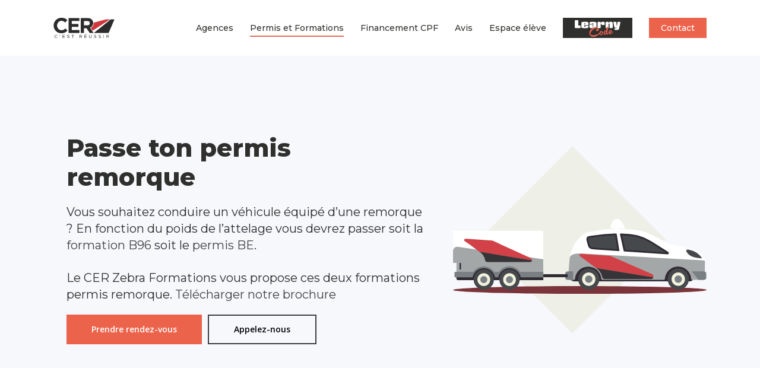

--- FILE ---
content_type: text/html; charset=UTF-8
request_url: https://www.zebraformations.com/permis-remorque-be-b96/
body_size: 67370
content:
<!doctype html>
<html lang="fr-FR" class="no-js">
<head>
	<meta charset="UTF-8">
	<meta name="viewport" content="width=device-width, initial-scale=1, maximum-scale=1, user-scalable=0" /><meta name='robots' content='index, follow, max-image-preview:large, max-snippet:-1, max-video-preview:-1' />

	<!-- This site is optimized with the Yoast SEO plugin v26.7 - https://yoast.com/wordpress/plugins/seo/ -->
	<title>Permis remorque BE et formation B96 &#8211; CER Zebra Formations</title>
	<meta name="description" content="Passez votre permis remorque à Cholet ou à Vallet. Permis BE ou formation B96 permettant de tracter une remorque sur votre voiture." />
	<link rel="canonical" href="https://www.zebraformations.com/permis-remorque-be-b96/" />
	<meta property="og:locale" content="fr_FR" />
	<meta property="og:type" content="article" />
	<meta property="og:title" content="Permis remorque BE et formation B96 &#8211; CER Zebra Formations" />
	<meta property="og:description" content="Passez votre permis remorque à Cholet ou à Vallet. Permis BE ou formation B96 permettant de tracter une remorque sur votre voiture." />
	<meta property="og:url" content="https://www.zebraformations.com/permis-remorque-be-b96/" />
	<meta property="og:site_name" content="CER Zebra Formations" />
	<meta property="article:publisher" content="https://fr-fr.facebook.com/EcoleDeConduiteZebraFormations/" />
	<meta property="article:modified_time" content="2026-01-06T20:13:00+00:00" />
	<meta name="twitter:card" content="summary_large_image" />
	<meta name="twitter:label1" content="Durée de lecture estimée" />
	<meta name="twitter:data1" content="6 minutes" />
	<script type="application/ld+json" class="yoast-schema-graph">{"@context":"https://schema.org","@graph":[{"@type":"WebPage","@id":"https://www.zebraformations.com/permis-remorque-be-b96/","url":"https://www.zebraformations.com/permis-remorque-be-b96/","name":"Permis remorque BE et formation B96 &#8211; CER Zebra Formations","isPartOf":{"@id":"https://www.zebraformations.com/#website"},"datePublished":"2021-02-27T10:21:03+00:00","dateModified":"2026-01-06T20:13:00+00:00","description":"Passez votre permis remorque à Cholet ou à Vallet. Permis BE ou formation B96 permettant de tracter une remorque sur votre voiture.","breadcrumb":{"@id":"https://www.zebraformations.com/permis-remorque-be-b96/#breadcrumb"},"inLanguage":"fr-FR","potentialAction":[{"@type":"ReadAction","target":["https://www.zebraformations.com/permis-remorque-be-b96/"]}]},{"@type":"BreadcrumbList","@id":"https://www.zebraformations.com/permis-remorque-be-b96/#breadcrumb","itemListElement":[{"@type":"ListItem","position":1,"name":"Accueil","item":"https://www.zebraformations.com/"},{"@type":"ListItem","position":2,"name":"Permis remorque"}]},{"@type":"WebSite","@id":"https://www.zebraformations.com/#website","url":"https://www.zebraformations.com/","name":"CER Zebra Formations","description":"Mon auto-école à Cholet, Vallet, Saint-Germain et Beaupréau","publisher":{"@id":"https://www.zebraformations.com/#organization"},"potentialAction":[{"@type":"SearchAction","target":{"@type":"EntryPoint","urlTemplate":"https://www.zebraformations.com/?s={search_term_string}"},"query-input":{"@type":"PropertyValueSpecification","valueRequired":true,"valueName":"search_term_string"}}],"inLanguage":"fr-FR"},{"@type":"Organization","@id":"https://www.zebraformations.com/#organization","name":"CER Zebra Formations","url":"https://www.zebraformations.com/","logo":{"@type":"ImageObject","inLanguage":"fr-FR","@id":"https://www.zebraformations.com/#/schema/logo/image/","url":"https://www.zebraformations.com/wp-content/uploads/2021/02/cropped-permis-b.png","contentUrl":"https://www.zebraformations.com/wp-content/uploads/2021/02/cropped-permis-b.png","width":512,"height":512,"caption":"CER Zebra Formations"},"image":{"@id":"https://www.zebraformations.com/#/schema/logo/image/"},"sameAs":["https://fr-fr.facebook.com/EcoleDeConduiteZebraFormations/","https://www.instagram.com/zebraformations/"]}]}</script>
	<!-- / Yoast SEO plugin. -->


<link rel='dns-prefetch' href='//fonts.googleapis.com' />
<link rel='dns-prefetch' href='//www.googletagmanager.com' />
<link rel="alternate" type="application/rss+xml" title="CER Zebra Formations &raquo; Flux" href="https://www.zebraformations.com/feed/" />
<link rel="alternate" type="application/rss+xml" title="CER Zebra Formations &raquo; Flux des commentaires" href="https://www.zebraformations.com/comments/feed/" />
<link rel="alternate" title="oEmbed (JSON)" type="application/json+oembed" href="https://www.zebraformations.com/wp-json/oembed/1.0/embed?url=https%3A%2F%2Fwww.zebraformations.com%2Fpermis-remorque-be-b96%2F" />
<link rel="alternate" title="oEmbed (XML)" type="text/xml+oembed" href="https://www.zebraformations.com/wp-json/oembed/1.0/embed?url=https%3A%2F%2Fwww.zebraformations.com%2Fpermis-remorque-be-b96%2F&#038;format=xml" />
<style id='wp-img-auto-sizes-contain-inline-css' type='text/css'>
img:is([sizes=auto i],[sizes^="auto," i]){contain-intrinsic-size:3000px 1500px}
/*# sourceURL=wp-img-auto-sizes-contain-inline-css */
</style>
<style id='wp-emoji-styles-inline-css' type='text/css'>

	img.wp-smiley, img.emoji {
		display: inline !important;
		border: none !important;
		box-shadow: none !important;
		height: 1em !important;
		width: 1em !important;
		margin: 0 0.07em !important;
		vertical-align: -0.1em !important;
		background: none !important;
		padding: 0 !important;
	}
/*# sourceURL=wp-emoji-styles-inline-css */
</style>
<style id='wp-block-library-inline-css' type='text/css'>
:root{--wp-block-synced-color:#7a00df;--wp-block-synced-color--rgb:122,0,223;--wp-bound-block-color:var(--wp-block-synced-color);--wp-editor-canvas-background:#ddd;--wp-admin-theme-color:#007cba;--wp-admin-theme-color--rgb:0,124,186;--wp-admin-theme-color-darker-10:#006ba1;--wp-admin-theme-color-darker-10--rgb:0,107,160.5;--wp-admin-theme-color-darker-20:#005a87;--wp-admin-theme-color-darker-20--rgb:0,90,135;--wp-admin-border-width-focus:2px}@media (min-resolution:192dpi){:root{--wp-admin-border-width-focus:1.5px}}.wp-element-button{cursor:pointer}:root .has-very-light-gray-background-color{background-color:#eee}:root .has-very-dark-gray-background-color{background-color:#313131}:root .has-very-light-gray-color{color:#eee}:root .has-very-dark-gray-color{color:#313131}:root .has-vivid-green-cyan-to-vivid-cyan-blue-gradient-background{background:linear-gradient(135deg,#00d084,#0693e3)}:root .has-purple-crush-gradient-background{background:linear-gradient(135deg,#34e2e4,#4721fb 50%,#ab1dfe)}:root .has-hazy-dawn-gradient-background{background:linear-gradient(135deg,#faaca8,#dad0ec)}:root .has-subdued-olive-gradient-background{background:linear-gradient(135deg,#fafae1,#67a671)}:root .has-atomic-cream-gradient-background{background:linear-gradient(135deg,#fdd79a,#004a59)}:root .has-nightshade-gradient-background{background:linear-gradient(135deg,#330968,#31cdcf)}:root .has-midnight-gradient-background{background:linear-gradient(135deg,#020381,#2874fc)}:root{--wp--preset--font-size--normal:16px;--wp--preset--font-size--huge:42px}.has-regular-font-size{font-size:1em}.has-larger-font-size{font-size:2.625em}.has-normal-font-size{font-size:var(--wp--preset--font-size--normal)}.has-huge-font-size{font-size:var(--wp--preset--font-size--huge)}.has-text-align-center{text-align:center}.has-text-align-left{text-align:left}.has-text-align-right{text-align:right}.has-fit-text{white-space:nowrap!important}#end-resizable-editor-section{display:none}.aligncenter{clear:both}.items-justified-left{justify-content:flex-start}.items-justified-center{justify-content:center}.items-justified-right{justify-content:flex-end}.items-justified-space-between{justify-content:space-between}.screen-reader-text{border:0;clip-path:inset(50%);height:1px;margin:-1px;overflow:hidden;padding:0;position:absolute;width:1px;word-wrap:normal!important}.screen-reader-text:focus{background-color:#ddd;clip-path:none;color:#444;display:block;font-size:1em;height:auto;left:5px;line-height:normal;padding:15px 23px 14px;text-decoration:none;top:5px;width:auto;z-index:100000}html :where(.has-border-color){border-style:solid}html :where([style*=border-top-color]){border-top-style:solid}html :where([style*=border-right-color]){border-right-style:solid}html :where([style*=border-bottom-color]){border-bottom-style:solid}html :where([style*=border-left-color]){border-left-style:solid}html :where([style*=border-width]){border-style:solid}html :where([style*=border-top-width]){border-top-style:solid}html :where([style*=border-right-width]){border-right-style:solid}html :where([style*=border-bottom-width]){border-bottom-style:solid}html :where([style*=border-left-width]){border-left-style:solid}html :where(img[class*=wp-image-]){height:auto;max-width:100%}:where(figure){margin:0 0 1em}html :where(.is-position-sticky){--wp-admin--admin-bar--position-offset:var(--wp-admin--admin-bar--height,0px)}@media screen and (max-width:600px){html :where(.is-position-sticky){--wp-admin--admin-bar--position-offset:0px}}

/*# sourceURL=wp-block-library-inline-css */
</style><style id='wp-block-heading-inline-css' type='text/css'>
h1:where(.wp-block-heading).has-background,h2:where(.wp-block-heading).has-background,h3:where(.wp-block-heading).has-background,h4:where(.wp-block-heading).has-background,h5:where(.wp-block-heading).has-background,h6:where(.wp-block-heading).has-background{padding:1.25em 2.375em}h1.has-text-align-left[style*=writing-mode]:where([style*=vertical-lr]),h1.has-text-align-right[style*=writing-mode]:where([style*=vertical-rl]),h2.has-text-align-left[style*=writing-mode]:where([style*=vertical-lr]),h2.has-text-align-right[style*=writing-mode]:where([style*=vertical-rl]),h3.has-text-align-left[style*=writing-mode]:where([style*=vertical-lr]),h3.has-text-align-right[style*=writing-mode]:where([style*=vertical-rl]),h4.has-text-align-left[style*=writing-mode]:where([style*=vertical-lr]),h4.has-text-align-right[style*=writing-mode]:where([style*=vertical-rl]),h5.has-text-align-left[style*=writing-mode]:where([style*=vertical-lr]),h5.has-text-align-right[style*=writing-mode]:where([style*=vertical-rl]),h6.has-text-align-left[style*=writing-mode]:where([style*=vertical-lr]),h6.has-text-align-right[style*=writing-mode]:where([style*=vertical-rl]){rotate:180deg}
/*# sourceURL=https://www.zebraformations.com/wp-includes/blocks/heading/style.min.css */
</style>
<style id='wp-block-paragraph-inline-css' type='text/css'>
.is-small-text{font-size:.875em}.is-regular-text{font-size:1em}.is-large-text{font-size:2.25em}.is-larger-text{font-size:3em}.has-drop-cap:not(:focus):first-letter{float:left;font-size:8.4em;font-style:normal;font-weight:100;line-height:.68;margin:.05em .1em 0 0;text-transform:uppercase}body.rtl .has-drop-cap:not(:focus):first-letter{float:none;margin-left:.1em}p.has-drop-cap.has-background{overflow:hidden}:root :where(p.has-background){padding:1.25em 2.375em}:where(p.has-text-color:not(.has-link-color)) a{color:inherit}p.has-text-align-left[style*="writing-mode:vertical-lr"],p.has-text-align-right[style*="writing-mode:vertical-rl"]{rotate:180deg}
/*# sourceURL=https://www.zebraformations.com/wp-includes/blocks/paragraph/style.min.css */
</style>
<style id='global-styles-inline-css' type='text/css'>
:root{--wp--preset--aspect-ratio--square: 1;--wp--preset--aspect-ratio--4-3: 4/3;--wp--preset--aspect-ratio--3-4: 3/4;--wp--preset--aspect-ratio--3-2: 3/2;--wp--preset--aspect-ratio--2-3: 2/3;--wp--preset--aspect-ratio--16-9: 16/9;--wp--preset--aspect-ratio--9-16: 9/16;--wp--preset--color--black: #000000;--wp--preset--color--cyan-bluish-gray: #abb8c3;--wp--preset--color--white: #ffffff;--wp--preset--color--pale-pink: #f78da7;--wp--preset--color--vivid-red: #cf2e2e;--wp--preset--color--luminous-vivid-orange: #ff6900;--wp--preset--color--luminous-vivid-amber: #fcb900;--wp--preset--color--light-green-cyan: #7bdcb5;--wp--preset--color--vivid-green-cyan: #00d084;--wp--preset--color--pale-cyan-blue: #8ed1fc;--wp--preset--color--vivid-cyan-blue: #0693e3;--wp--preset--color--vivid-purple: #9b51e0;--wp--preset--gradient--vivid-cyan-blue-to-vivid-purple: linear-gradient(135deg,rgb(6,147,227) 0%,rgb(155,81,224) 100%);--wp--preset--gradient--light-green-cyan-to-vivid-green-cyan: linear-gradient(135deg,rgb(122,220,180) 0%,rgb(0,208,130) 100%);--wp--preset--gradient--luminous-vivid-amber-to-luminous-vivid-orange: linear-gradient(135deg,rgb(252,185,0) 0%,rgb(255,105,0) 100%);--wp--preset--gradient--luminous-vivid-orange-to-vivid-red: linear-gradient(135deg,rgb(255,105,0) 0%,rgb(207,46,46) 100%);--wp--preset--gradient--very-light-gray-to-cyan-bluish-gray: linear-gradient(135deg,rgb(238,238,238) 0%,rgb(169,184,195) 100%);--wp--preset--gradient--cool-to-warm-spectrum: linear-gradient(135deg,rgb(74,234,220) 0%,rgb(151,120,209) 20%,rgb(207,42,186) 40%,rgb(238,44,130) 60%,rgb(251,105,98) 80%,rgb(254,248,76) 100%);--wp--preset--gradient--blush-light-purple: linear-gradient(135deg,rgb(255,206,236) 0%,rgb(152,150,240) 100%);--wp--preset--gradient--blush-bordeaux: linear-gradient(135deg,rgb(254,205,165) 0%,rgb(254,45,45) 50%,rgb(107,0,62) 100%);--wp--preset--gradient--luminous-dusk: linear-gradient(135deg,rgb(255,203,112) 0%,rgb(199,81,192) 50%,rgb(65,88,208) 100%);--wp--preset--gradient--pale-ocean: linear-gradient(135deg,rgb(255,245,203) 0%,rgb(182,227,212) 50%,rgb(51,167,181) 100%);--wp--preset--gradient--electric-grass: linear-gradient(135deg,rgb(202,248,128) 0%,rgb(113,206,126) 100%);--wp--preset--gradient--midnight: linear-gradient(135deg,rgb(2,3,129) 0%,rgb(40,116,252) 100%);--wp--preset--font-size--small: 13px;--wp--preset--font-size--medium: 20px;--wp--preset--font-size--large: 36px;--wp--preset--font-size--x-large: 42px;--wp--preset--spacing--20: 0.44rem;--wp--preset--spacing--30: 0.67rem;--wp--preset--spacing--40: 1rem;--wp--preset--spacing--50: 1.5rem;--wp--preset--spacing--60: 2.25rem;--wp--preset--spacing--70: 3.38rem;--wp--preset--spacing--80: 5.06rem;--wp--preset--shadow--natural: 6px 6px 9px rgba(0, 0, 0, 0.2);--wp--preset--shadow--deep: 12px 12px 50px rgba(0, 0, 0, 0.4);--wp--preset--shadow--sharp: 6px 6px 0px rgba(0, 0, 0, 0.2);--wp--preset--shadow--outlined: 6px 6px 0px -3px rgb(255, 255, 255), 6px 6px rgb(0, 0, 0);--wp--preset--shadow--crisp: 6px 6px 0px rgb(0, 0, 0);}:root { --wp--style--global--content-size: 1300px;--wp--style--global--wide-size: 1300px; }:where(body) { margin: 0; }.wp-site-blocks > .alignleft { float: left; margin-right: 2em; }.wp-site-blocks > .alignright { float: right; margin-left: 2em; }.wp-site-blocks > .aligncenter { justify-content: center; margin-left: auto; margin-right: auto; }:where(.is-layout-flex){gap: 0.5em;}:where(.is-layout-grid){gap: 0.5em;}.is-layout-flow > .alignleft{float: left;margin-inline-start: 0;margin-inline-end: 2em;}.is-layout-flow > .alignright{float: right;margin-inline-start: 2em;margin-inline-end: 0;}.is-layout-flow > .aligncenter{margin-left: auto !important;margin-right: auto !important;}.is-layout-constrained > .alignleft{float: left;margin-inline-start: 0;margin-inline-end: 2em;}.is-layout-constrained > .alignright{float: right;margin-inline-start: 2em;margin-inline-end: 0;}.is-layout-constrained > .aligncenter{margin-left: auto !important;margin-right: auto !important;}.is-layout-constrained > :where(:not(.alignleft):not(.alignright):not(.alignfull)){max-width: var(--wp--style--global--content-size);margin-left: auto !important;margin-right: auto !important;}.is-layout-constrained > .alignwide{max-width: var(--wp--style--global--wide-size);}body .is-layout-flex{display: flex;}.is-layout-flex{flex-wrap: wrap;align-items: center;}.is-layout-flex > :is(*, div){margin: 0;}body .is-layout-grid{display: grid;}.is-layout-grid > :is(*, div){margin: 0;}body{padding-top: 0px;padding-right: 0px;padding-bottom: 0px;padding-left: 0px;}:root :where(.wp-element-button, .wp-block-button__link){background-color: #32373c;border-width: 0;color: #fff;font-family: inherit;font-size: inherit;font-style: inherit;font-weight: inherit;letter-spacing: inherit;line-height: inherit;padding-top: calc(0.667em + 2px);padding-right: calc(1.333em + 2px);padding-bottom: calc(0.667em + 2px);padding-left: calc(1.333em + 2px);text-decoration: none;text-transform: inherit;}.has-black-color{color: var(--wp--preset--color--black) !important;}.has-cyan-bluish-gray-color{color: var(--wp--preset--color--cyan-bluish-gray) !important;}.has-white-color{color: var(--wp--preset--color--white) !important;}.has-pale-pink-color{color: var(--wp--preset--color--pale-pink) !important;}.has-vivid-red-color{color: var(--wp--preset--color--vivid-red) !important;}.has-luminous-vivid-orange-color{color: var(--wp--preset--color--luminous-vivid-orange) !important;}.has-luminous-vivid-amber-color{color: var(--wp--preset--color--luminous-vivid-amber) !important;}.has-light-green-cyan-color{color: var(--wp--preset--color--light-green-cyan) !important;}.has-vivid-green-cyan-color{color: var(--wp--preset--color--vivid-green-cyan) !important;}.has-pale-cyan-blue-color{color: var(--wp--preset--color--pale-cyan-blue) !important;}.has-vivid-cyan-blue-color{color: var(--wp--preset--color--vivid-cyan-blue) !important;}.has-vivid-purple-color{color: var(--wp--preset--color--vivid-purple) !important;}.has-black-background-color{background-color: var(--wp--preset--color--black) !important;}.has-cyan-bluish-gray-background-color{background-color: var(--wp--preset--color--cyan-bluish-gray) !important;}.has-white-background-color{background-color: var(--wp--preset--color--white) !important;}.has-pale-pink-background-color{background-color: var(--wp--preset--color--pale-pink) !important;}.has-vivid-red-background-color{background-color: var(--wp--preset--color--vivid-red) !important;}.has-luminous-vivid-orange-background-color{background-color: var(--wp--preset--color--luminous-vivid-orange) !important;}.has-luminous-vivid-amber-background-color{background-color: var(--wp--preset--color--luminous-vivid-amber) !important;}.has-light-green-cyan-background-color{background-color: var(--wp--preset--color--light-green-cyan) !important;}.has-vivid-green-cyan-background-color{background-color: var(--wp--preset--color--vivid-green-cyan) !important;}.has-pale-cyan-blue-background-color{background-color: var(--wp--preset--color--pale-cyan-blue) !important;}.has-vivid-cyan-blue-background-color{background-color: var(--wp--preset--color--vivid-cyan-blue) !important;}.has-vivid-purple-background-color{background-color: var(--wp--preset--color--vivid-purple) !important;}.has-black-border-color{border-color: var(--wp--preset--color--black) !important;}.has-cyan-bluish-gray-border-color{border-color: var(--wp--preset--color--cyan-bluish-gray) !important;}.has-white-border-color{border-color: var(--wp--preset--color--white) !important;}.has-pale-pink-border-color{border-color: var(--wp--preset--color--pale-pink) !important;}.has-vivid-red-border-color{border-color: var(--wp--preset--color--vivid-red) !important;}.has-luminous-vivid-orange-border-color{border-color: var(--wp--preset--color--luminous-vivid-orange) !important;}.has-luminous-vivid-amber-border-color{border-color: var(--wp--preset--color--luminous-vivid-amber) !important;}.has-light-green-cyan-border-color{border-color: var(--wp--preset--color--light-green-cyan) !important;}.has-vivid-green-cyan-border-color{border-color: var(--wp--preset--color--vivid-green-cyan) !important;}.has-pale-cyan-blue-border-color{border-color: var(--wp--preset--color--pale-cyan-blue) !important;}.has-vivid-cyan-blue-border-color{border-color: var(--wp--preset--color--vivid-cyan-blue) !important;}.has-vivid-purple-border-color{border-color: var(--wp--preset--color--vivid-purple) !important;}.has-vivid-cyan-blue-to-vivid-purple-gradient-background{background: var(--wp--preset--gradient--vivid-cyan-blue-to-vivid-purple) !important;}.has-light-green-cyan-to-vivid-green-cyan-gradient-background{background: var(--wp--preset--gradient--light-green-cyan-to-vivid-green-cyan) !important;}.has-luminous-vivid-amber-to-luminous-vivid-orange-gradient-background{background: var(--wp--preset--gradient--luminous-vivid-amber-to-luminous-vivid-orange) !important;}.has-luminous-vivid-orange-to-vivid-red-gradient-background{background: var(--wp--preset--gradient--luminous-vivid-orange-to-vivid-red) !important;}.has-very-light-gray-to-cyan-bluish-gray-gradient-background{background: var(--wp--preset--gradient--very-light-gray-to-cyan-bluish-gray) !important;}.has-cool-to-warm-spectrum-gradient-background{background: var(--wp--preset--gradient--cool-to-warm-spectrum) !important;}.has-blush-light-purple-gradient-background{background: var(--wp--preset--gradient--blush-light-purple) !important;}.has-blush-bordeaux-gradient-background{background: var(--wp--preset--gradient--blush-bordeaux) !important;}.has-luminous-dusk-gradient-background{background: var(--wp--preset--gradient--luminous-dusk) !important;}.has-pale-ocean-gradient-background{background: var(--wp--preset--gradient--pale-ocean) !important;}.has-electric-grass-gradient-background{background: var(--wp--preset--gradient--electric-grass) !important;}.has-midnight-gradient-background{background: var(--wp--preset--gradient--midnight) !important;}.has-small-font-size{font-size: var(--wp--preset--font-size--small) !important;}.has-medium-font-size{font-size: var(--wp--preset--font-size--medium) !important;}.has-large-font-size{font-size: var(--wp--preset--font-size--large) !important;}.has-x-large-font-size{font-size: var(--wp--preset--font-size--x-large) !important;}
/*# sourceURL=global-styles-inline-css */
</style>

<link rel='stylesheet' id='wp-components-css' href='https://www.zebraformations.com/wp-includes/css/dist/components/style.min.css?ver=6.9' type='text/css' media='all' />
<link rel='stylesheet' id='wp-preferences-css' href='https://www.zebraformations.com/wp-includes/css/dist/preferences/style.min.css?ver=6.9' type='text/css' media='all' />
<link rel='stylesheet' id='wp-block-editor-css' href='https://www.zebraformations.com/wp-includes/css/dist/block-editor/style.min.css?ver=6.9' type='text/css' media='all' />
<link rel='stylesheet' id='popup-maker-block-library-style-css' href='https://www.zebraformations.com/wp-content/plugins/popup-maker/dist/packages/block-library-style.css?ver=dbea705cfafe089d65f1' type='text/css' media='all' />
<link rel='stylesheet' id='font-awesome-css' href='https://www.zebraformations.com/wp-content/themes/salient/css/font-awesome-legacy.min.css?ver=4.7.1' type='text/css' media='all' />
<link rel='stylesheet' id='salient-grid-system-css' href='https://www.zebraformations.com/wp-content/themes/salient/css/build/grid-system.css?ver=17.1.0' type='text/css' media='all' />
<link rel='stylesheet' id='main-styles-css' href='https://www.zebraformations.com/wp-content/themes/salient/css/build/style.css?ver=17.1.0' type='text/css' media='all' />
<style id='main-styles-inline-css' type='text/css'>
html body[data-header-resize="1"] .container-wrap, 
			html body[data-header-format="left-header"][data-header-resize="0"] .container-wrap, 
			html body[data-header-resize="0"] .container-wrap, 
			body[data-header-format="left-header"][data-header-resize="0"] .container-wrap { 
				padding-top: 0; 
			} 
			.main-content > .row > #breadcrumbs.yoast { 
				padding: 20px 0; 
			}
/*# sourceURL=main-styles-inline-css */
</style>
<link rel='stylesheet' id='nectar-element-fancy-unordered-list-css' href='https://www.zebraformations.com/wp-content/themes/salient/css/build/elements/element-fancy-unordered-list.css?ver=17.1.0' type='text/css' media='all' />
<link rel='stylesheet' id='nectar_default_font_open_sans-css' href='https://fonts.googleapis.com/css?family=Open+Sans%3A300%2C400%2C600%2C700&#038;subset=latin%2Clatin-ext' type='text/css' media='all' />
<link rel='stylesheet' id='responsive-css' href='https://www.zebraformations.com/wp-content/themes/salient/css/build/responsive.css?ver=17.1.0' type='text/css' media='all' />
<link rel='stylesheet' id='skin-ascend-css' href='https://www.zebraformations.com/wp-content/themes/salient/css/build/ascend.css?ver=17.1.0' type='text/css' media='all' />
<link rel='stylesheet' id='js_composer_front-css' href='https://www.zebraformations.com/wp-content/themes/salient/css/build/plugins/js_composer.css?ver=17.1.0' type='text/css' media='all' />
<link rel='stylesheet' id='dashicons-css' href='https://www.zebraformations.com/wp-includes/css/dashicons.min.css?ver=6.9' type='text/css' media='all' />
<link rel='stylesheet' id='nf-display-css' href='https://www.zebraformations.com/wp-content/plugins/ninja-forms/assets/css/display-structure.css?ver=6.9' type='text/css' media='all' />
<link rel='stylesheet' id='popup-maker-site-css' href='//www.zebraformations.com/wp-content/uploads/pum/pum-site-styles.css?generated=1768340723&#038;ver=1.21.5' type='text/css' media='all' />
<link rel='stylesheet' id='dynamic-css-css' href='https://www.zebraformations.com/wp-content/themes/salient/css/salient-dynamic-styles.css?ver=69292' type='text/css' media='all' />
<style id='dynamic-css-inline-css' type='text/css'>
@media only screen and (min-width:1000px){body #ajax-content-wrap.no-scroll{min-height:calc(100vh - 94px);height:calc(100vh - 94px)!important;}}@media only screen and (min-width:1000px){#page-header-wrap.fullscreen-header,#page-header-wrap.fullscreen-header #page-header-bg,html:not(.nectar-box-roll-loaded) .nectar-box-roll > #page-header-bg.fullscreen-header,.nectar_fullscreen_zoom_recent_projects,#nectar_fullscreen_rows:not(.afterLoaded) > div{height:calc(100vh - 93px);}.wpb_row.vc_row-o-full-height.top-level,.wpb_row.vc_row-o-full-height.top-level > .col.span_12{min-height:calc(100vh - 93px);}html:not(.nectar-box-roll-loaded) .nectar-box-roll > #page-header-bg.fullscreen-header{top:94px;}.nectar-slider-wrap[data-fullscreen="true"]:not(.loaded),.nectar-slider-wrap[data-fullscreen="true"]:not(.loaded) .swiper-container{height:calc(100vh - 92px)!important;}.admin-bar .nectar-slider-wrap[data-fullscreen="true"]:not(.loaded),.admin-bar .nectar-slider-wrap[data-fullscreen="true"]:not(.loaded) .swiper-container{height:calc(100vh - 92px - 32px)!important;}}.admin-bar[class*="page-template-template-no-header"] .wpb_row.vc_row-o-full-height.top-level,.admin-bar[class*="page-template-template-no-header"] .wpb_row.vc_row-o-full-height.top-level > .col.span_12{min-height:calc(100vh - 32px);}body[class*="page-template-template-no-header"] .wpb_row.vc_row-o-full-height.top-level,body[class*="page-template-template-no-header"] .wpb_row.vc_row-o-full-height.top-level > .col.span_12{min-height:100vh;}@media only screen and (max-width:999px){.using-mobile-browser #nectar_fullscreen_rows:not(.afterLoaded):not([data-mobile-disable="on"]) > div{height:calc(100vh - 100px);}.using-mobile-browser .wpb_row.vc_row-o-full-height.top-level,.using-mobile-browser .wpb_row.vc_row-o-full-height.top-level > .col.span_12,[data-permanent-transparent="1"].using-mobile-browser .wpb_row.vc_row-o-full-height.top-level,[data-permanent-transparent="1"].using-mobile-browser .wpb_row.vc_row-o-full-height.top-level > .col.span_12{min-height:calc(100vh - 100px);}html:not(.nectar-box-roll-loaded) .nectar-box-roll > #page-header-bg.fullscreen-header,.nectar_fullscreen_zoom_recent_projects,.nectar-slider-wrap[data-fullscreen="true"]:not(.loaded),.nectar-slider-wrap[data-fullscreen="true"]:not(.loaded) .swiper-container,#nectar_fullscreen_rows:not(.afterLoaded):not([data-mobile-disable="on"]) > div{height:calc(100vh - 47px);}.wpb_row.vc_row-o-full-height.top-level,.wpb_row.vc_row-o-full-height.top-level > .col.span_12{min-height:calc(100vh - 47px);}body[data-transparent-header="false"] #ajax-content-wrap.no-scroll{min-height:calc(100vh - 47px);height:calc(100vh - 47px);}}#nectar_fullscreen_rows{background-color:transparent;}.nectar-shape-divider-wrap{position:absolute;top:auto;bottom:0;left:0;right:0;width:100%;height:150px;z-index:3;transform:translateZ(0);}.post-area.span_9 .nectar-shape-divider-wrap{overflow:hidden;}.nectar-shape-divider-wrap[data-front="true"]{z-index:50;}.nectar-shape-divider-wrap[data-style="waves_opacity"] svg path:first-child{opacity:0.6;}.nectar-shape-divider-wrap[data-style="curve_opacity"] svg path:nth-child(1),.nectar-shape-divider-wrap[data-style="waves_opacity_alt"] svg path:nth-child(1){opacity:0.15;}.nectar-shape-divider-wrap[data-style="curve_opacity"] svg path:nth-child(2),.nectar-shape-divider-wrap[data-style="waves_opacity_alt"] svg path:nth-child(2){opacity:0.3;}.nectar-shape-divider{width:100%;left:0;bottom:-1px;height:100%;position:absolute;}.nectar-shape-divider-wrap.no-color .nectar-shape-divider{fill:#fff;}@media only screen and (max-width:999px){.nectar-shape-divider-wrap:not([data-using-percent-val="true"]) .nectar-shape-divider{height:75%;}.nectar-shape-divider-wrap[data-style="clouds"]:not([data-using-percent-val="true"]) .nectar-shape-divider{height:55%;}}@media only screen and (max-width:690px){.nectar-shape-divider-wrap:not([data-using-percent-val="true"]) .nectar-shape-divider{height:33%;}.nectar-shape-divider-wrap[data-style="clouds"]:not([data-using-percent-val="true"]) .nectar-shape-divider{height:33%;}}#ajax-content-wrap .nectar-shape-divider-wrap[data-height="1"] .nectar-shape-divider,#ajax-content-wrap .nectar-shape-divider-wrap[data-height="1px"] .nectar-shape-divider{height:1px;}.col.padding-2-percent > .vc_column-inner,.col.padding-2-percent > .n-sticky > .vc_column-inner{padding:calc(600px * 0.03);}@media only screen and (max-width:690px){.col.padding-2-percent > .vc_column-inner,.col.padding-2-percent > .n-sticky > .vc_column-inner{padding:calc(100vw * 0.03);}}@media only screen and (min-width:1000px){.col.padding-2-percent > .vc_column-inner,.col.padding-2-percent > .n-sticky > .vc_column-inner{padding:calc((100vw - 180px) * 0.02);}.column_container:not(.vc_col-sm-12) .col.padding-2-percent > .vc_column-inner{padding:calc((100vw - 180px) * 0.01);}}@media only screen and (min-width:1425px){.col.padding-2-percent > .vc_column-inner{padding:calc(1245px * 0.02);}.column_container:not(.vc_col-sm-12) .col.padding-2-percent > .vc_column-inner{padding:calc(1245px * 0.01);}}.full-width-content .col.padding-2-percent > .vc_column-inner{padding:calc(100vw * 0.02);}@media only screen and (max-width:999px){.full-width-content .col.padding-2-percent > .vc_column-inner{padding:calc(100vw * 0.03);}}@media only screen and (min-width:1000px){.full-width-content .column_container:not(.vc_col-sm-12) .col.padding-2-percent > .vc_column-inner{padding:calc(100vw * 0.01);}}.wpb_column[data-border-radius="5px"],.wpb_column[data-border-radius="5px"] > .vc_column-inner,.wpb_column[data-border-radius="5px"] > .vc_column-inner > .column-link,.wpb_column[data-border-radius="5px"] > .vc_column-inner > .column-bg-overlay-wrap,.wpb_column[data-border-radius="5px"] > .vc_column-inner > .column-image-bg-wrap[data-bg-animation="zoom-out-reveal"],.wpb_column[data-border-radius="5px"] > .vc_column-inner > .column-image-bg-wrap .column-image-bg,.wpb_column[data-border-radius="5px"] > .vc_column-inner > .column-image-bg-wrap[data-n-parallax-bg="true"],.wpb_column[data-border-radius="5px"] > .n-sticky > .vc_column-inner,.wpb_column[data-border-radius="5px"] > .n-sticky > .vc_column-inner > .column-bg-overlay-wrap{border-radius:5px;}.nectar-button.medium{border-radius:3px 3px 3px 3px;padding:10px 15px;font-size:12px;color:#FFF;box-shadow:0 -2px rgba(0,0,0,0.1) inset;}.nectar-button.medium.see-through,.nectar-button.medium.see-through-2,.nectar-button.medium.see-through-3{padding-top:9px;padding-bottom:9px}.nectar-button.medium i.icon-button-arrow{font-size:16px}body[data-button-style^="rounded"] .nectar-button.medium:not(.see-through):not(.see-through-2):not(.see-through-3).has-icon,body[data-button-style^="rounded"] .nectar-button.medium:not(.see-through):not(.see-through-2):not(.see-through-3).tilt.has-icon{padding-left:42px;padding-right:42px}body[data-button-style^="rounded"] .nectar-button.medium:not(.see-through):not(.see-through-2):not(.see-through-3){padding:12px 18px;}.nectar-button.medium.has-icon,.nectar-button.medium.tilt.has-icon{padding-left:42px;padding-right:42px}@media only screen and (max-width:999px){body .vc_row-fluid:not(.full-width-content) > .span_12 .vc_col-sm-2:not(:last-child):not([class*="vc_col-xs-"]){margin-bottom:25px;}}@media only screen and (min-width :691px) and (max-width :999px){body .vc_col-sm-2{width:31.2%;margin-left:3.1%;}body .full-width-content .vc_col-sm-2{width:33.3%;margin-left:0;}.vc_row-fluid .vc_col-sm-2[class*="vc_col-sm-"]:first-child:not([class*="offset"]),.vc_row-fluid .vc_col-sm-2[class*="vc_col-sm-"]:nth-child(3n+4):not([class*="offset"]){margin-left:0;}}@media only screen and (max-width :690px){body .vc_row-fluid .vc_col-sm-2:not([class*="vc_col-xs"]),body .vc_row-fluid.full-width-content .vc_col-sm-2:not([class*="vc_col-xs"]){width:50%;}.vc_row-fluid .vc_col-sm-2[class*="vc_col-sm-"]:first-child:not([class*="offset"]),.vc_row-fluid .vc_col-sm-2[class*="vc_col-sm-"]:nth-child(2n+3):not([class*="offset"]){margin-left:0;}}.screen-reader-text,.nectar-skip-to-content:not(:focus){border:0;clip:rect(1px,1px,1px,1px);clip-path:inset(50%);height:1px;margin:-1px;overflow:hidden;padding:0;position:absolute!important;width:1px;word-wrap:normal!important;}.row .col img:not([srcset]){width:auto;}.row .col img.img-with-animation.nectar-lazy:not([srcset]){width:100%;}
#header-secondary-outer .nectar-center-text {
    font-size: 16px!important;
    font-weight:600!important;
    line-height:24px!important;
    max-width:90%!important;
    color:#444444;
}
#header-secondary-outer .nectar-center-text a:hover {
    color: #666666!important;
}
.secondary-header-text{
    font-weight:600!important;
}
#breadcrumbs{
    padding-top:12px!important;
    padding-bottom:12px!important;
}
.champ{
    background-color:#fff!important;
    border-radius:3px!important;
    color:#333333!important;
}

.champ2{
    background-color:#f7f7f7!important;
    border-radius:3px!important;
    color:#333333!important;
}
/*# sourceURL=dynamic-css-inline-css */
</style>
<link rel='stylesheet' id='salient-child-style-css' href='https://www.zebraformations.com/wp-content/themes/salient-child/style.css?ver=17.1.0' type='text/css' media='all' />
<link rel='stylesheet' id='redux-google-fonts-salient_redux-css' href='https://fonts.googleapis.com/css?family=Montserrat%3A500%2C400%2C800%7COpen+Sans%3A700%2C400%7CRoboto%3A500%7CNunito%3A700&#038;subset=latin&#038;ver=6.9' type='text/css' media='all' />
<script type="text/javascript" src="https://www.zebraformations.com/wp-includes/js/jquery/jquery.min.js?ver=3.7.1" id="jquery-core-js"></script>
<script type="text/javascript" src="https://www.zebraformations.com/wp-includes/js/jquery/jquery-migrate.min.js?ver=3.4.1" id="jquery-migrate-js"></script>
<script type="text/javascript" src="https://www.zebraformations.com/wp-includes/js/underscore.min.js?ver=1.13.7" id="underscore-js"></script>
<script type="text/javascript" src="https://www.zebraformations.com/wp-includes/js/backbone.min.js?ver=1.6.0" id="backbone-js"></script>
<script type="text/javascript" src="https://www.zebraformations.com/wp-content/plugins/ninja-forms/assets/js/min/front-end-deps.js?ver=3.13.4" id="nf-front-end-deps-js"></script>
<script type="text/javascript" id="nf-front-end-js-extra">
/* <![CDATA[ */
var nfi18n = {"ninjaForms":"Ninja Forms","changeEmailErrorMsg":"Veuillez saisir une adresse de messagerie valide. Ex\u00a0: jean.dupont@gmail.com","changeDateErrorMsg":"Veuillez saisir une date valide\u00a0!","confirmFieldErrorMsg":"Ces champs doivent correspondre\u00a0!","fieldNumberNumMinError":"Erreur de nombre min.","fieldNumberNumMaxError":"Erreur de nombre max.","fieldNumberIncrementBy":"Veuillez incr\u00e9menter par ","fieldTextareaRTEInsertLink":"Ins\u00e9rer un lien","fieldTextareaRTEInsertMedia":"Ins\u00e9rer un m\u00e9dia","fieldTextareaRTESelectAFile":"S\u00e9lectionnez un fichier","formErrorsCorrectErrors":"Veuillez corriger les erreurs avant d\u2019envoyer ce formulaire.","formHoneypot":"Si vous \u00eates un \u00eatre humain et que vous voyez ce champ, veuillez le laisser vide.","validateRequiredField":"Ce champ est obligatoire.","honeypotHoneypotError":"Erreur Honeypot","fileUploadOldCodeFileUploadInProgress":"T\u00e9l\u00e9versement du fichier en cours.","fileUploadOldCodeFileUpload":"T\u00c9L\u00c9VERSEMENT DE FICHIER","currencySymbol":"","fieldsMarkedRequired":"Les champs marqu\u00e9s d\u2019un \u003Cspan class=\"ninja-forms-req-symbol\"\u003E*\u003C/span\u003E sont obligatoires","thousands_sep":"\u00a0","decimal_point":",","siteLocale":"fr_FR","dateFormat":"m/d/Y","startOfWeek":"1","of":"sur","previousMonth":"Mois pr\u00e9c\u00e9dent","nextMonth":"Mois suivant","months":["Janvier","F\u00e9vrier","Mars","Avril","Mai","Juin","Juillet","Ao\u00fbt","Septembre","Octobre","Novembre","D\u00e9cembre"],"monthsShort":["Jan","F\u00e9v","Mar","Avr","Mai","Juin","Juil","Ao\u00fb","Sep","Oct","Nov","D\u00e9c"],"weekdays":["Dimanche","Lundi","Mardi","Mercredi","Jeudi","Vendredi","Samedi"],"weekdaysShort":["Dim","Lun","Mar","Mer","Jeu","Ven","Sam"],"weekdaysMin":["Di","Lu","Ma","Me","Je","Ve","Sa"],"recaptchaConsentMissing":"reCaptcha validation couldn't load.","recaptchaMissingCookie":"reCaptcha v3 validation couldn't load the cookie needed to submit the form.","recaptchaConsentEvent":"Accept reCaptcha cookies before sending the form."};
var nfFrontEnd = {"adminAjax":"https://www.zebraformations.com/wp-admin/admin-ajax.php","ajaxNonce":"30ffae1e86","requireBaseUrl":"https://www.zebraformations.com/wp-content/plugins/ninja-forms/assets/js/","use_merge_tags":{"user":{"address":"address","textbox":"textbox","button":"button","checkbox":"checkbox","city":"city","confirm":"confirm","date":"date","email":"email","firstname":"firstname","html":"html","hcaptcha":"hcaptcha","hidden":"hidden","lastname":"lastname","listcheckbox":"listcheckbox","listcountry":"listcountry","listimage":"listimage","listmultiselect":"listmultiselect","listradio":"listradio","listselect":"listselect","liststate":"liststate","note":"note","number":"number","password":"password","passwordconfirm":"passwordconfirm","product":"product","quantity":"quantity","recaptcha":"recaptcha","recaptcha_v3":"recaptcha_v3","repeater":"repeater","shipping":"shipping","signature":"signature","spam":"spam","starrating":"starrating","submit":"submit","terms":"terms","textarea":"textarea","total":"total","turnstile":"turnstile","unknown":"unknown","zip":"zip","hr":"hr"},"post":{"address":"address","textbox":"textbox","button":"button","checkbox":"checkbox","city":"city","confirm":"confirm","date":"date","email":"email","firstname":"firstname","html":"html","hcaptcha":"hcaptcha","hidden":"hidden","lastname":"lastname","listcheckbox":"listcheckbox","listcountry":"listcountry","listimage":"listimage","listmultiselect":"listmultiselect","listradio":"listradio","listselect":"listselect","liststate":"liststate","note":"note","number":"number","password":"password","passwordconfirm":"passwordconfirm","product":"product","quantity":"quantity","recaptcha":"recaptcha","recaptcha_v3":"recaptcha_v3","repeater":"repeater","shipping":"shipping","signature":"signature","spam":"spam","starrating":"starrating","submit":"submit","terms":"terms","textarea":"textarea","total":"total","turnstile":"turnstile","unknown":"unknown","zip":"zip","hr":"hr"},"system":{"address":"address","textbox":"textbox","button":"button","checkbox":"checkbox","city":"city","confirm":"confirm","date":"date","email":"email","firstname":"firstname","html":"html","hcaptcha":"hcaptcha","hidden":"hidden","lastname":"lastname","listcheckbox":"listcheckbox","listcountry":"listcountry","listimage":"listimage","listmultiselect":"listmultiselect","listradio":"listradio","listselect":"listselect","liststate":"liststate","note":"note","number":"number","password":"password","passwordconfirm":"passwordconfirm","product":"product","quantity":"quantity","recaptcha":"recaptcha","recaptcha_v3":"recaptcha_v3","repeater":"repeater","shipping":"shipping","signature":"signature","spam":"spam","starrating":"starrating","submit":"submit","terms":"terms","textarea":"textarea","total":"total","turnstile":"turnstile","unknown":"unknown","zip":"zip","hr":"hr"},"fields":{"address":"address","textbox":"textbox","button":"button","checkbox":"checkbox","city":"city","confirm":"confirm","date":"date","email":"email","firstname":"firstname","html":"html","hcaptcha":"hcaptcha","hidden":"hidden","lastname":"lastname","listcheckbox":"listcheckbox","listcountry":"listcountry","listimage":"listimage","listmultiselect":"listmultiselect","listradio":"listradio","listselect":"listselect","liststate":"liststate","note":"note","number":"number","password":"password","passwordconfirm":"passwordconfirm","product":"product","quantity":"quantity","recaptcha":"recaptcha","recaptcha_v3":"recaptcha_v3","repeater":"repeater","shipping":"shipping","signature":"signature","spam":"spam","starrating":"starrating","submit":"submit","terms":"terms","textarea":"textarea","total":"total","turnstile":"turnstile","unknown":"unknown","zip":"zip","hr":"hr"},"calculations":{"html":"html","hidden":"hidden","note":"note","unknown":"unknown"}},"opinionated_styles":"","filter_esc_status":"false","nf_consent_status_response":[]};
var nfInlineVars = [];
//# sourceURL=nf-front-end-js-extra
/* ]]> */
</script>
<script type="text/javascript" src="https://www.zebraformations.com/wp-content/plugins/ninja-forms/assets/js/min/front-end.js?ver=3.13.4" id="nf-front-end-js"></script>
<link rel="https://api.w.org/" href="https://www.zebraformations.com/wp-json/" /><link rel="alternate" title="JSON" type="application/json" href="https://www.zebraformations.com/wp-json/wp/v2/pages/6500" /><link rel="EditURI" type="application/rsd+xml" title="RSD" href="https://www.zebraformations.com/xmlrpc.php?rsd" />
<meta name="generator" content="WordPress 6.9" />
<link rel='shortlink' href='https://www.zebraformations.com/?p=6500' />
<meta name="generator" content="Site Kit by Google 1.170.0" /><script type="text/javascript"> var root = document.getElementsByTagName( "html" )[0]; root.setAttribute( "class", "js" ); </script><style type="text/css">.recentcomments a{display:inline !important;padding:0 !important;margin:0 !important;}</style><meta name="generator" content="Powered by WPBakery Page Builder - drag and drop page builder for WordPress."/>

<!-- Extrait Google Tag Manager ajouté par Site Kit -->
<script type="text/javascript">
/* <![CDATA[ */

			( function( w, d, s, l, i ) {
				w[l] = w[l] || [];
				w[l].push( {'gtm.start': new Date().getTime(), event: 'gtm.js'} );
				var f = d.getElementsByTagName( s )[0],
					j = d.createElement( s ), dl = l != 'dataLayer' ? '&l=' + l : '';
				j.async = true;
				j.src = 'https://www.googletagmanager.com/gtm.js?id=' + i + dl;
				f.parentNode.insertBefore( j, f );
			} )( window, document, 'script', 'dataLayer', 'GTM-MQK5J6N' );
			
/* ]]> */
</script>

<!-- End Google Tag Manager snippet added by Site Kit -->
<link rel="icon" href="https://www.zebraformations.com/wp-content/uploads/2021/02/cropped-permis-b-32x32.png" sizes="32x32" />
<link rel="icon" href="https://www.zebraformations.com/wp-content/uploads/2021/02/cropped-permis-b-192x192.png" sizes="192x192" />
<link rel="apple-touch-icon" href="https://www.zebraformations.com/wp-content/uploads/2021/02/cropped-permis-b-180x180.png" />
<meta name="msapplication-TileImage" content="https://www.zebraformations.com/wp-content/uploads/2021/02/cropped-permis-b-270x270.png" />
<style type="text/css" data-type="vc_shortcodes-custom-css">.vc_custom_1767730377133{padding-top: 20px !important;padding-bottom: 20px !important;}.vc_custom_1615730101364{padding-top: 20px !important;}.vc_custom_1767729957258{padding-bottom: 15px !important;}.vc_custom_1672692909800{padding-top: 20px !important;}.vc_custom_1615730515639{padding-bottom: 15px !important;}.vc_custom_1615633650422{padding-bottom: 15px !important;}.vc_custom_1615730794861{padding-bottom: 30px !important;}.vc_custom_1615730948205{padding-bottom: 30px !important;}.vc_custom_1615709040400{padding-bottom: 30px !important;}.vc_custom_1663063693824{padding-bottom: 15px !important;}.vc_custom_1663061696912{padding-top: 20px !important;}</style><noscript><style> .wpb_animate_when_almost_visible { opacity: 1; }</style></noscript><link data-pagespeed-no-defer data-nowprocket data-wpacu-skip data-no-optimize data-noptimize rel='stylesheet' id='main-styles-non-critical-css' href='https://www.zebraformations.com/wp-content/themes/salient/css/build/style-non-critical.css?ver=17.1.0' type='text/css' media='all' />
<link data-pagespeed-no-defer data-nowprocket data-wpacu-skip data-no-optimize data-noptimize rel='stylesheet' id='magnific-css' href='https://www.zebraformations.com/wp-content/themes/salient/css/build/plugins/magnific.css?ver=8.6.0' type='text/css' media='all' />
<link data-pagespeed-no-defer data-nowprocket data-wpacu-skip data-no-optimize data-noptimize rel='stylesheet' id='nectar-ocm-core-css' href='https://www.zebraformations.com/wp-content/themes/salient/css/build/off-canvas/core.css?ver=17.1.0' type='text/css' media='all' />
</head><body data-rsssl=1 class="wp-singular page-template-default page page-id-6500 wp-theme-salient wp-child-theme-salient-child ascend wpb-js-composer js-comp-ver-6.1 vc_responsive" data-footer-reveal="false" data-footer-reveal-shadow="none" data-header-format="default" data-body-border="off" data-boxed-style="" data-header-breakpoint="1000" data-dropdown-style="minimal" data-cae="easeOutQuart" data-cad="700" data-megamenu-width="full-width" data-aie="zoom-out" data-ls="magnific" data-apte="horizontal_swipe" data-hhun="1" data-fancy-form-rcs="default" data-form-style="minimal" data-form-submit="regular" data-is="minimal" data-button-style="default" data-user-account-button="false" data-flex-cols="true" data-col-gap="default" data-header-inherit-rc="false" data-header-search="false" data-animated-anchors="true" data-ajax-transitions="false" data-full-width-header="false" data-slide-out-widget-area="true" data-slide-out-widget-area-style="slide-out-from-right" data-user-set-ocm="off" data-loading-animation="none" data-bg-header="false" data-responsive="1" data-ext-responsive="true" data-ext-padding="90" data-header-resize="0" data-header-color="custom" data-transparent-header="false" data-cart="false" data-remove-m-parallax="" data-remove-m-video-bgs="" data-m-animate="0" data-force-header-trans-color="light" data-smooth-scrolling="0" data-permanent-transparent="false" >
	
	<script type="text/javascript">
	 (function(window, document) {

		document.documentElement.classList.remove("no-js");

		if(navigator.userAgent.match(/(Android|iPod|iPhone|iPad|BlackBerry|IEMobile|Opera Mini)/)) {
			document.body.className += " using-mobile-browser mobile ";
		}
		if(navigator.userAgent.match(/Mac/) && navigator.maxTouchPoints && navigator.maxTouchPoints > 2) {
			document.body.className += " using-ios-device ";
		}

		if( !("ontouchstart" in window) ) {

			var body = document.querySelector("body");
			var winW = window.innerWidth;
			var bodyW = body.clientWidth;

			if (winW > bodyW + 4) {
				body.setAttribute("style", "--scroll-bar-w: " + (winW - bodyW - 4) + "px");
			} else {
				body.setAttribute("style", "--scroll-bar-w: 0px");
			}
		}

	 })(window, document);
   </script>		<!-- Extrait Google Tag Manager (noscript) ajouté par Site Kit -->
		<noscript>
			<iframe src="https://www.googletagmanager.com/ns.html?id=GTM-MQK5J6N" height="0" width="0" style="display:none;visibility:hidden"></iframe>
		</noscript>
		<!-- End Google Tag Manager (noscript) snippet added by Site Kit -->
		<a href="#ajax-content-wrap" class="nectar-skip-to-content">Skip to main content</a>	
	<div id="header-space"  data-header-mobile-fixed='1'></div> 
	
		<div id="header-outer" data-has-menu="true" data-has-buttons="no" data-header-button_style="default" data-using-pr-menu="false" data-mobile-fixed="1" data-ptnm="false" data-lhe="animated_underline" data-user-set-bg="#ffffff" data-format="default" data-permanent-transparent="false" data-megamenu-rt="1" data-remove-fixed="0" data-header-resize="0" data-cart="false" data-transparency-option="0" data-box-shadow="none" data-shrink-num="6" data-using-secondary="0" data-using-logo="1" data-logo-height="34" data-m-logo-height="24" data-padding="30" data-full-width="false" data-condense="false" >
		
<header id="top">
	<div class="container">
		<div class="row">
			<div class="col span_3">
								<a id="logo" href="https://www.zebraformations.com" data-supplied-ml-starting-dark="false" data-supplied-ml-starting="false" data-supplied-ml="false" >
					<img class="stnd skip-lazy default-logo dark-version" width="364" height="120" alt="CER Zebra Formations" src="https://www.zebraformations.com/wp-content/uploads/2021/02/cer-logo.png" srcset="https://www.zebraformations.com/wp-content/uploads/2021/02/cer-logo.png 1x, https://www.zebraformations.com/wp-content/uploads/2021/02/cer-logo.png 2x" />				</a>
							</div><!--/span_3-->

			<div class="col span_9 col_last">
									<div class="nectar-mobile-only mobile-header"><div class="inner"></div></div>
													<div class="slide-out-widget-area-toggle mobile-icon slide-out-from-right" data-custom-color="false" data-icon-animation="simple-transform">
						<div> <a href="#slide-out-widget-area" role="button" aria-label="Navigation Menu" aria-expanded="false" class="closed">
							<span class="screen-reader-text">Menu</span><span aria-hidden="true"> <i class="lines-button x2"> <i class="lines"></i> </i> </span>						</a></div>
					</div>
				
									<nav aria-label="Main Menu">
													<ul class="sf-menu">
								<li id="menu-item-6462" class="menu-item menu-item-type-custom menu-item-object-custom menu-item-has-children nectar-regular-menu-item menu-item-6462"><a href="#" aria-haspopup="true" aria-expanded="false"><span class="menu-title-text">Agences</span></a>
<ul class="sub-menu">
	<li id="menu-item-6461" class="menu-item menu-item-type-post_type menu-item-object-page nectar-regular-menu-item menu-item-6461"><a href="https://www.zebraformations.com/auto-ecole-cholet/"><span class="menu-title-text">Auto-école Cholet</span></a></li>
	<li id="menu-item-6460" class="menu-item menu-item-type-post_type menu-item-object-page nectar-regular-menu-item menu-item-6460"><a href="https://www.zebraformations.com/auto-ecole-vallet/"><span class="menu-title-text">Auto-école Vallet</span></a></li>
	<li id="menu-item-6458" class="menu-item menu-item-type-post_type menu-item-object-page nectar-regular-menu-item menu-item-6458"><a href="https://www.zebraformations.com/auto-ecole-beaupreau-en-mauges/"><span class="menu-title-text">Auto-école Beaupréau</span></a></li>
	<li id="menu-item-8722" class="menu-item menu-item-type-post_type menu-item-object-page nectar-regular-menu-item menu-item-8722"><a href="https://www.zebraformations.com/auto-ecole-saint-germain-sur-moine/"><span class="menu-title-text">Auto-école Sèvremoine</span></a></li>
	<li id="menu-item-8721" class="menu-item menu-item-type-post_type menu-item-object-page nectar-regular-menu-item menu-item-8721"><a href="https://www.zebraformations.com/auto-ecole-jallais/"><span class="menu-title-text">Auto-école Jallais</span></a></li>
	<li id="menu-item-8720" class="menu-item menu-item-type-post_type menu-item-object-page nectar-regular-menu-item menu-item-8720"><a href="https://www.zebraformations.com/auto-ecole-la-bruffiere/"><span class="menu-title-text">Auto-école La Bruffière</span></a></li>
</ul>
</li>
<li id="menu-item-6673" class="megamenu columns-4 menu-item menu-item-type-custom menu-item-object-custom current-menu-ancestor menu-item-has-children nectar-regular-menu-item menu-item-6673"><a href="#" aria-haspopup="true" aria-expanded="false"><span class="menu-title-text">Permis et Formations</span></a>
<ul class="sub-menu">
	<li id="menu-item-6672" class="menu-item menu-item-type-post_type menu-item-object-page menu-item-has-children nectar-regular-menu-item menu-item-6672"><a href="https://www.zebraformations.com/permis-conduite-formation/" aria-haspopup="true" aria-expanded="false"><span class="menu-title-text">Permis voiture</span><span class="sf-sub-indicator"><i class="fa fa-angle-right icon-in-menu" aria-hidden="true"></i></span></a>
	<ul class="sub-menu">
		<li id="menu-item-6549" class="menu-item menu-item-type-post_type menu-item-object-page nectar-regular-menu-item menu-item-6549"><a href="https://www.zebraformations.com/code-de-la-route/"><span class="menu-title-text">Code de la route</span></a></li>
		<li id="menu-item-6514" class="menu-item menu-item-type-post_type menu-item-object-page nectar-regular-menu-item menu-item-6514"><a href="https://www.zebraformations.com/permis-boite-manuelle/"><span class="menu-title-text">Permis boîte manuelle</span></a></li>
		<li id="menu-item-6513" class="menu-item menu-item-type-post_type menu-item-object-page nectar-regular-menu-item menu-item-6513"><a href="https://www.zebraformations.com/permis-boite-automatique/"><span class="menu-title-text">Permis boîte automatique</span></a></li>
		<li id="menu-item-6512" class="menu-item menu-item-type-post_type menu-item-object-page nectar-regular-menu-item menu-item-6512"><a href="https://www.zebraformations.com/conduite-accompagnee/"><span class="menu-title-text">Conduite accompagnée</span></a></li>
		<li id="menu-item-6511" class="menu-item menu-item-type-post_type menu-item-object-page nectar-regular-menu-item menu-item-6511"><a href="https://www.zebraformations.com/conduite-supervisee/"><span class="menu-title-text">Conduite supervisée</span></a></li>
	</ul>
</li>
	<li id="menu-item-6516" class="menu-item menu-item-type-custom menu-item-object-custom menu-item-has-children nectar-regular-menu-item menu-item-6516"><a href="#" aria-haspopup="true" aria-expanded="false"><span class="menu-title-text">Permis deux roues</span><span class="sf-sub-indicator"><i class="fa fa-angle-right icon-in-menu" aria-hidden="true"></i></span></a>
	<ul class="sub-menu">
		<li id="menu-item-6507" class="menu-item menu-item-type-post_type menu-item-object-page nectar-regular-menu-item menu-item-6507"><a href="https://www.zebraformations.com/bsr-permis-am/"><span class="menu-title-text">BSR – Permis AM</span></a></li>
		<li id="menu-item-6506" class="menu-item menu-item-type-post_type menu-item-object-page nectar-regular-menu-item menu-item-6506"><a href="https://www.zebraformations.com/formation-125-cm3/"><span class="menu-title-text">Formation 125 cm3</span></a></li>
		<li id="menu-item-6508" class="menu-item menu-item-type-post_type menu-item-object-page nectar-regular-menu-item menu-item-6508"><a href="https://www.zebraformations.com/permis-moto/"><span class="menu-title-text">Permis moto</span></a></li>
	</ul>
</li>
	<li id="menu-item-6517" class="menu-item menu-item-type-custom menu-item-object-custom current-menu-ancestor current-menu-parent menu-item-has-children nectar-regular-menu-item menu-item-6517"><a href="#" aria-haspopup="true" aria-expanded="false"><span class="menu-title-text">Autres formations</span><span class="sf-sub-indicator"><i class="fa fa-angle-right icon-in-menu" aria-hidden="true"></i></span></a>
	<ul class="sub-menu">
		<li id="menu-item-6509" class="menu-item menu-item-type-post_type menu-item-object-page nectar-regular-menu-item menu-item-6509"><a href="https://www.zebraformations.com/formation-post-permis-2/"><span class="menu-title-text">Formation post-permis</span></a></li>
		<li id="menu-item-6510" class="menu-item menu-item-type-post_type menu-item-object-page nectar-regular-menu-item menu-item-6510"><a href="https://www.zebraformations.com/passerelle-boite-auto-boite-manuelle/"><span class="menu-title-text">Passerelle boîte auto-boîte manuelle</span></a></li>
		<li id="menu-item-6505" class="menu-item menu-item-type-post_type menu-item-object-page current-menu-item page_item page-item-6500 current_page_item nectar-regular-menu-item menu-item-6505"><a href="https://www.zebraformations.com/permis-remorque-be-b96/" aria-current="page"><span class="menu-title-text">Permis remorque</span></a></li>
		<li id="menu-item-6504" class="menu-item menu-item-type-post_type menu-item-object-page nectar-regular-menu-item menu-item-6504"><a href="https://www.zebraformations.com/formation-voiturette/"><span class="menu-title-text">Formation voiturette</span></a></li>
	</ul>
</li>
</ul>
</li>
<li id="menu-item-6456" class="menu-item menu-item-type-post_type menu-item-object-page nectar-regular-menu-item menu-item-6456"><a href="https://www.zebraformations.com/financement-cpf/"><span class="menu-title-text">Financement CPF</span></a></li>
<li id="menu-item-6455" class="menu-item menu-item-type-post_type menu-item-object-page nectar-regular-menu-item menu-item-6455"><a href="https://www.zebraformations.com/avis-des-eleves/"><span class="menu-title-text">Avis</span></a></li>
<li id="menu-item-6454" class="menu-item menu-item-type-post_type menu-item-object-page nectar-regular-menu-item menu-item-6454"><a href="https://www.zebraformations.com/espace-eleve/"><span class="menu-title-text">Espace élève</span></a></li>
<li id="menu-item-7221" class="menu-item menu-item-type-custom menu-item-object-custom button_solid_color_2 menu-item-7221"><a href="https://app.cer-reseau.com/login"><span class="menu-title-text"><img src="https://www.zebraformations.com/wp-content/uploads/2024/12/logo-learny-code-blanc.png" height="28" style="height: 28px!important; width: 77px!important; margin-bottom: 0px!important; margin-top:10px"></span></a></li>
<li id="menu-item-6453" class="menu-item menu-item-type-post_type menu-item-object-page button_solid_color menu-item-6453"><a href="https://www.zebraformations.com/contact/"><span class="menu-title-text">Contact</span></a></li>
							</ul>
													<ul class="buttons sf-menu" data-user-set-ocm="off">

								
							</ul>
						
					</nav>

					
				</div><!--/span_9-->

				
			</div><!--/row-->
					</div><!--/container-->
	</header>		
	</div>
	
<div id="search-outer" class="nectar">
	<div id="search">
		<div class="container">
			 <div id="search-box">
				 <div class="inner-wrap">
					 <div class="col span_12">
						  <form role="search" action="https://www.zebraformations.com/" method="GET">
															<input type="text" name="s"  value="Start Typing..." aria-label="Search" data-placeholder="Start Typing..." />
							
						<span><i>Press enter to begin your search</i></span>
												</form>
					</div><!--/span_12-->
				</div><!--/inner-wrap-->
			 </div><!--/search-box-->
			 <div id="close"><a href="#" role="button"><span class="screen-reader-text">Close Search</span>
				<span class="icon-salient-x" aria-hidden="true"></span>				 </a></div>
		 </div><!--/container-->
	</div><!--/search-->
</div><!--/search-outer-->
	<div id="ajax-content-wrap">
<div class="container-wrap">
	<div class="container main-content" role="main">
		<div class="row">
			
		<div id="fws_696c9688dfb2b"  data-column-margin="default" data-midnight="dark"  data-bg-mobile-hidden="" class="wpb_row vc_row-fluid vc_row top-level full-width-section vc_row-o-full-height vc_row-o-columns-middle vc_row-o-equal-height vc_row-flex  vc_row-o-content-middle standard_section "  style="padding-top: 0px; padding-bottom: 0px; "><div class="row-bg-wrap" data-bg-animation="none" data-bg-overlay="false"><div class="inner-wrap"><div class="row-bg using-bg-color"  style="background-color: #f7f8fc; "></div></div><div class="row-bg-overlay" ></div></div><div class="nectar-shape-divider-wrap no-color " style=" height:50px;"  data-front="" data-style="curve" data-position="bottom" ><svg class="nectar-shape-divider" fill="" xmlns="http://www.w3.org/2000/svg" viewBox="0 0 1000 100" preserveAspectRatio="none"> <path d="M 0 0 c 0 0 200 50 500 50 s 500 -50 500 -50 v 101 h -1000 v -100 z"></path> </svg></div><div class="col span_12 dark left">
	<div  class="vc_col-sm-3/5 wpb_column column_container vc_column_container col padding-2-percent"  data-t-w-inherits="default" data-border-radius="none" data-shadow="none" data-border-animation="" data-border-animation-delay="" data-border-width="none" data-border-style="solid" data-border-color="" data-bg-cover="" data-padding-pos="all" data-has-bg-color="false" data-bg-color="" data-bg-opacity="1" data-hover-bg="" data-hover-bg-opacity="1" data-animation="" data-delay="0" >
		<div class="vc_column-inner" ><div class="column-bg-overlay-wrap" data-bg-animation="none"><div class="column-bg-overlay"></div></div>
			<div class="wpb_wrapper">
				
<div class="wpb_text_column wpb_content_element " >
	<div class="wpb_wrapper">
		<h1>Passe ton <span style="text-decoration: underline 3px #E5695A;">permis remorque</span></h1>
	</div>
</div>




<div class="wpb_text_column wpb_content_element  vc_custom_1767730377133" >
	<div class="wpb_wrapper">
		<p>Vous souhaitez conduire un véhicule équipé d&rsquo;une remorque ? En fonction du poids de l&rsquo;attelage vous devrez passer soit la <a style="text-decoration: underline 2px #E5695A; color: #444444;" href="#b96">formation B96</a> soit le <a style="text-decoration: underline 2px #E5695A; color: #444444;" href="#be">permis BE</a>.</p>
<p>Le CER Zebra Formations vous propose ces deux formations permis remorque. <a class="popmake-8881" style="text-decoration: underline 2px #E5695A; color: #444444;" target="_blank" rel="noopener noreferrer">Télécharger notre brochure</a></p>
	</div>
</div>



<a class="nectar-button large regular accent-color has-icon  regular-button"  style="margin-right: 10px; " target="_blank" href="https://www.zebraformations.com/contact/" data-color-override="false" data-hover-color-override="false" data-hover-text-color-override="#fff"><span>Prendre rendez-vous</span><i  class="fa fa-calendar"></i></a><a class="nectar-button large see-through extra-color-1 has-icon"  style="" target="_blank" href="tel:06.69.37.86.08" data-color-override="false" data-hover-color-override="false" data-hover-text-color-override="#fff"><span>Appelez-nous</span><i  class="fa fa-mobile"></i></a>
			</div> 
		</div>
	</div> 

	<div  class="vc_col-sm-2/5 wpb_column column_container vc_column_container col no-extra-padding"  data-t-w-inherits="default" data-border-radius="none" data-shadow="none" data-border-animation="" data-border-animation-delay="" data-border-width="none" data-border-style="solid" data-border-color="" data-bg-cover="" data-padding-pos="all" data-has-bg-color="false" data-bg-color="" data-bg-opacity="1" data-hover-bg="" data-hover-bg-opacity="1" data-animation="" data-delay="0" >
		<div class="vc_column-inner" ><div class="column-bg-overlay-wrap" data-bg-animation="none"><div class="column-bg-overlay"></div></div>
			<div class="wpb_wrapper">
				
	<div class="wpb_raw_code wpb_content_element wpb_raw_html" >
		<div class="wpb_wrapper">
			<svg xmlns="http://www.w3.org/2000/svg" xmlns:xlink="http://www.w3.org/1999/xlink" viewBox="0 -5.009 87.897 74.883"><defs><clipPath id="clip-path" transform="translate(0)"><path d="M0,49.815c0,.744,19.677,1.347,43.949,1.347s43.948-.6,43.948-1.347S68.22,48.469,43.949,48.469,0,49.071,0,49.815" fill="none"/></clipPath></defs><title>picto_be</title><g id="Calque_2" data-name="Calque 2"><g id="Calque_1-2" data-name="Calque 1"><rect x="18.467" y="9.499" width="45.867" height="45.867" transform="translate(-10.808 38.775) rotate(-45.001)" fill="#eeefe6"/><g clip-path="url(#clip-path)"><rect x="0.001" y="48.469" width="87.896" height="2.694" fill="#7b3439"/></g><path d="M58.7,26.673c.553.821,1.36,1.778.462,1.778-.532,0-4.195.154-4.491-.241-.206-.272.136-.962.333-1.386.38-.814.832-1.632,1.73-1.632s1.433.687,1.966,1.481" transform="translate(0)" fill="#fff"/><path d="M40.376,43.412a23.082,23.082,0,0,0,.032-4.135A12.444,12.444,0,0,1,45.983,30s7.262-1.581,11.756-1.383,6.373.346,8.744,1.087,8.2,4.2,9.681,4.545,9.83.839,11.114,4.988c-.05,3.458,0,4.348,0,4.348H51.071l-3.433-2.026Z" transform="translate(0)" fill="#fff"/><path d="M82.035,46.857H41.984A1.462,1.462,0,0,1,40.522,45.4V42.871a1.462,1.462,0,0,1,1.462-1.462H82.035A1.463,1.463,0,0,1,83.5,42.871V45.4a1.463,1.463,0,0,1-1.462,1.462" transform="translate(0)" fill="#312b34"/><path d="M86.968,39.6l-41.8-2.389c-.373-.012-4.28-.448-4.716,1.444l-.577,7.3a.36.36,0,0,0,.361.359h1.7a.362.362,0,0,0,.36-.366v0a4.562,4.562,0,0,1,9.1,0v0a.363.363,0,0,0,.36.367H73.092a.362.362,0,0,0,.359-.366v0a4.562,4.562,0,0,1,9.106,0v0a.362.362,0,0,0,.359.367h4a.359.359,0,0,0,.36-.359l.051-6a.359.359,0,0,0-.359-.359" transform="translate(0)" fill="#a3a7a8"/><path d="M50.73,46.075a3.68,3.68,0,1,1-3.679-3.68,3.68,3.68,0,0,1,3.679,3.68" transform="translate(0)" fill="#46494b"/><path d="M49.372,46.075a2.322,2.322,0,1,1-2.322-2.322,2.321,2.321,0,0,1,2.322,2.322" transform="translate(0)" fill="#f3f2df"/><path d="M48.335,46.075a1.285,1.285,0,1,1-1.285-1.284,1.284,1.284,0,0,1,1.285,1.284" transform="translate(0)" fill="#797f83"/><path d="M81.767,46.075a3.68,3.68,0,1,1-3.679-3.68,3.68,3.68,0,0,1,3.679,3.68" transform="translate(0)" fill="#46494b"/><path d="M80.409,46.075a2.322,2.322,0,1,1-2.322-2.322,2.322,2.322,0,0,1,2.322,2.322" transform="translate(0)" fill="#f3f2df"/><path d="M79.372,46.075a1.285,1.285,0,1,1-1.285-1.284,1.284,1.284,0,0,1,1.285,1.284" transform="translate(0)" fill="#797f83"/><path d="M41.249,43.4H39.656a.84.84,0,0,0-.74.911v1.093a.839.839,0,0,0,.74.91h1.98V43.4Z" transform="translate(0)" fill="#797f83"/><path d="M87.27,46.315h-.223a.839.839,0,0,0,.74-.91V44.312a.84.84,0,0,0-.74-.911H82.78l2.306,2.914Z" transform="translate(0)" fill="#797f83"/><path d="M58.2,30.586l1.244,5.591,14.894,1a.162.162,0,0,0,.1-.3l-4.134-2.6s-3.719-2.516-6.346-3.1a23.78,23.78,0,0,0-5.76-.587" transform="translate(0)" fill="#46494b"/><path d="M58.2,30.586l-.289.064L59.2,36.457,74.321,37.47h.029a.453.453,0,0,0,.336-.148.467.467,0,0,0,.122-.312.459.459,0,0,0-.2-.376l-.005,0-4.138-2.606-.158.251.166-.246s-.941-.636-2.21-1.344a17.415,17.415,0,0,0-4.238-1.8,24.485,24.485,0,0,0-5.291-.6c-.2,0-.384,0-.541.008l-.359.009.078.351.289-.064.008.3c.153,0,.328-.007.525-.007a23.863,23.863,0,0,1,5.161.588,16.956,16.956,0,0,1,4.08,1.741c.623.348,1.165.678,1.552.921.193.121.347.221.452.29l.162.107,0,0,4.138,2.607.159-.252-.169.245.078-.113h-.135l.057.113.078-.113h-.007l-.095-.087-.033.087h.128l-.095-.087.1.093v-.139l-.1.046.1.093V36.99l.007-.112H74.35v.112l.007-.112h0L59.685,35.9l-1.194-5.374-.29.065.008.3Z" transform="translate(0)" fill="#312b34"/><path d="M57.336,36.039l-.868-5.453a49.883,49.883,0,0,0-7.324.587h0l-2.125.306s-.615.141-.448.979.6,2.153.6,2.153a1.242,1.242,0,0,0,1.23.81l1.47.117v0Z" transform="translate(0)" fill="#46494b"/><path d="M57.336,36.039l.293-.046-.906-5.69-.238-.013c-.225-.013-.467-.019-.722-.019a57.423,57.423,0,0,0-6.663.608l-.3.045.052.3.293-.051L49.1,30.88l-2.137.309-.011,0a.907.907,0,0,0-.365.192,1.025,1.025,0,0,0-.343.8,1.727,1.727,0,0,0,.035.331c.176.87.607,2.181.609,2.187l.282-.092-.289.068a1.215,1.215,0,0,0,.287.505,1.765,1.765,0,0,0,1.208.533l1.47.117.357.028v-.007l7.484.5-.058-.367-.293.046.02-.3-7.82-.527.04.355.3-.032.022-.3-1.468-.118a1.169,1.169,0,0,1-.817-.34.739.739,0,0,1-.125-.186l-.021-.052,0-.01-.1.03.1-.024v-.006l-.1.03.1-.024,0-.014,0-.011s-.026-.08-.069-.216c-.128-.4-.4-1.3-.521-1.9a1.09,1.09,0,0,1-.024-.215.42.42,0,0,1,.134-.351l.09-.056.025-.01h0l-.041-.152.034.153h.007l-.041-.152.034.153-.065-.29.043.294,2.427-.35-.054-.3-.291.051.044.294s.249-.039.665-.094a51.208,51.208,0,0,1,5.91-.509c.246,0,.477.006.689.018l.016-.3-.293.047.868,5.453.293-.047.02-.3Z" transform="translate(0)" fill="#312b34"/><path d="M82.071,35.935c-.311-.077-.891-.216-1.151.04-.327.323.4,1.14.624,1.376,1.17,1.241,3.241,1.388,4.825,1.515a6.794,6.794,0,0,0-4.3-2.931" transform="translate(0)" fill="#46494b"/><path d="M45.908,39.476,43.9,38.054a.478.478,0,0,1,0-.552.882.882,0,0,1,.74-.183l9.681.661a.926.926,0,0,1,.287.073l14.353,6.261a.879.879,0,0,1,.539.685.355.355,0,0,1-.409.4L49.623,42.2a.336.336,0,0,1-.123-.048Z" transform="translate(0)" fill="#d24147"/><path d="M49.557,42.187a4.892,4.892,0,0,1,2.159,3.164.914.914,0,0,0,.89.722c3.177,0,11.009-.006,15.985-.009a.881.881,0,0,0,.858-.606Z" transform="translate(0)" fill="#363436"/><rect x="30.82" y="44.357" width="8.91" height="1.045" fill="#312b34"/><path d="M2.219,40.463h.575v2.29H2.219Zm21.547,4.524h7.519l-.046-15.713H0V40.463H1.177v4.524H4.958" transform="translate(0)" fill="#fff"/><path d="M2.219,40.461h.574V42.75H2.219Zm-.642-5.59A1.388,1.388,0,0,0,0,36.246v4.215H1.178v4.525H31.284l-.012-5.8Z" transform="translate(0)" fill="#a3a7a8"/><path d="M24.036,46.131a4.484,4.484,0,1,0-8.967,0h1.014a3.47,3.47,0,0,1,6.939,0Z" transform="translate(0)" fill="#797f83"/><path d="M15.128,46.131a4.484,4.484,0,1,0-8.968,0H7.174a3.47,3.47,0,0,1,6.94,0Z" transform="translate(0)" fill="#797f83"/><path d="M1.838,46.427H31.3V44.956H1.16v.794a.677.677,0,0,0,.678.677" transform="translate(0)" fill="#312b34"/><path d="M.884,45.454H31.3V43.527H.884a.389.389,0,0,0-.389.388v1.15a.389.389,0,0,0,.389.389" transform="translate(0)" fill="#797f83"/><path d="M14.632,46.428a3.926,3.926,0,0,0-.212-1.5,4.021,4.021,0,0,0-3.755-2.665c-.1,0-.206.005-.309.012a4.016,4.016,0,0,0-3.533,2.937A3.883,3.883,0,0,0,6.7,46.433" transform="translate(0)" fill="#312b34"/><path d="M14.18,46.239a3.516,3.516,0,1,1-3.516-3.516,3.516,3.516,0,0,1,3.516,3.516" transform="translate(0)" fill="#46494b"/><path d="M12.882,46.239a2.218,2.218,0,1,1-2.218-2.218,2.218,2.218,0,0,1,2.218,2.218" transform="translate(0)" fill="#f3f2df"/><path d="M11.891,46.239a1.227,1.227,0,1,1-1.226-1.228,1.227,1.227,0,0,1,1.226,1.228" transform="translate(0)" fill="#797f83"/><path d="M23.545,46.428a3.908,3.908,0,0,0-.213-1.5,4.018,4.018,0,0,0-3.755-2.665q-.155,0-.309.012a4.018,4.018,0,0,0-3.533,2.937,3.915,3.915,0,0,0-.127,1.213" transform="translate(0)" fill="#312b34"/><path d="M23.093,46.239a3.517,3.517,0,1,1-3.516-3.516,3.516,3.516,0,0,1,3.516,3.516" transform="translate(0)" fill="#46494b"/><path d="M21.8,46.239a2.218,2.218,0,1,1-2.218-2.218A2.218,2.218,0,0,1,21.8,46.239" transform="translate(0)" fill="#f3f2df"/><path d="M20.8,46.239a1.227,1.227,0,1,1-1.227-1.228A1.228,1.228,0,0,1,20.8,46.239" transform="translate(0)" fill="#797f83"/><rect x="2.23" y="40.464" width="0.563" height="2.276" fill="#312b34"/><path d="M9.2,36.581l-.113-.043L5.776,34.076,3.924,32.767a.436.436,0,0,1,0-.507.815.815,0,0,1,.682-.169l8.91.608a.87.87,0,0,1,.264.067L26.8,38.7c.3.13.684.622.641.881" transform="translate(0)" fill="#d24147"/><path d="M9.134,36.571a4.5,4.5,0,0,1,1.987,2.912.843.843,0,0,0,.82.666l14.713-.008a.817.817,0,0,0,.791-.559Z" transform="translate(0)" fill="#363436"/></g></g></svg>
		</div>
	</div>

			</div> 
		</div>
	</div> 
</div></div>
		<div id="fws_696c9688e1721"  data-column-margin="default" data-midnight="dark"  data-bg-mobile-hidden="" class="wpb_row vc_row-fluid vc_row full-width-section standard_section "  style="padding-top: 20px; padding-bottom: 20px; "><div class="row-bg-wrap" data-bg-animation="none" data-bg-overlay="false"><div class="inner-wrap"><div class="row-bg using-bg-color"  style="background-color: #ffffff; "></div></div><div class="row-bg-overlay" ></div></div><div class="col span_12 dark left">
	<div  class="vc_col-sm-2 wpb_column column_container vc_column_container col no-extra-padding"  data-t-w-inherits="default" data-border-radius="none" data-shadow="none" data-border-animation="" data-border-animation-delay="" data-border-width="none" data-border-style="solid" data-border-color="" data-bg-cover="" data-padding-pos="all" data-has-bg-color="false" data-bg-color="" data-bg-opacity="1" data-hover-bg="" data-hover-bg-opacity="1" data-animation="" data-delay="0" >
		<div class="vc_column-inner" ><div class="column-bg-overlay-wrap" data-bg-animation="none"><div class="column-bg-overlay"></div></div>
			<div class="wpb_wrapper">
				
			</div> 
		</div>
	</div> 

	<div  class="vc_col-sm-8 wpb_column column_container vc_column_container col centered-text padding-2-percent"  data-t-w-inherits="default" data-border-radius="none" data-shadow="none" data-border-animation="" data-border-animation-delay="" data-border-width="none" data-border-style="solid" data-border-color="" data-bg-cover="" data-padding-pos="all" data-has-bg-color="false" data-bg-color="" data-bg-opacity="1" data-hover-bg="" data-hover-bg-opacity="1" data-animation="" data-delay="0" >
		<div class="vc_column-inner" ><div class="column-bg-overlay-wrap" data-bg-animation="none"><div class="column-bg-overlay"></div></div>
			<div class="wpb_wrapper">
				
<div class="wpb_text_column wpb_content_element " >
	<div class="wpb_wrapper">
		<h2 style="text-align: center;" data-trid="376">La formation B96</h2>
	</div>
</div>



<div class="divider-wrap" data-alignment="center"><div style="margin-top: 10px; width: 20%px; height: 3px; margin-bottom: 10px;" data-width="20%" data-animate="" data-animation-delay="" data-color="accent-color" class="divider-small-border"></div></div>
<div class="wpb_text_column wpb_content_element  vc_custom_1615730101364" >
	<div class="wpb_wrapper">
		<p>La formation remorque s’adresse aux personnes déjà titulaires du permis B et permet d’apprendre à manier un ensemble de véhicule avec un PTAC compris entre 3500kg et 4250kg.</p>
	</div>
</div>




			</div> 
		</div>
	</div> 

	<div  class="vc_col-sm-2 wpb_column column_container vc_column_container col no-extra-padding"  data-t-w-inherits="default" data-border-radius="none" data-shadow="none" data-border-animation="" data-border-animation-delay="" data-border-width="none" data-border-style="solid" data-border-color="" data-bg-cover="" data-padding-pos="all" data-has-bg-color="false" data-bg-color="" data-bg-opacity="1" data-hover-bg="" data-hover-bg-opacity="1" data-animation="" data-delay="0" >
		<div class="vc_column-inner" ><div class="column-bg-overlay-wrap" data-bg-animation="none"><div class="column-bg-overlay"></div></div>
			<div class="wpb_wrapper">
				
			</div> 
		</div>
	</div> 
</div></div>
		<div id="fws_696c9688e203e"  data-column-margin="default" data-midnight="dark"  data-bg-mobile-hidden="" class="wpb_row vc_row-fluid vc_row full-width-section standard_section "  style="padding-top: 20px; padding-bottom: 20px; "><div class="row-bg-wrap" data-bg-animation="none" data-bg-overlay="false"><div class="inner-wrap"><div class="row-bg using-bg-color"  style="background-color: #ffffff; "></div></div><div class="row-bg-overlay" ></div></div><div class="col span_12 dark left">
	<div  class="vc_col-sm-2 wpb_column column_container vc_column_container col no-extra-padding"  data-t-w-inherits="default" data-border-radius="none" data-shadow="none" data-border-animation="" data-border-animation-delay="" data-border-width="none" data-border-style="solid" data-border-color="" data-bg-cover="" data-padding-pos="all" data-has-bg-color="false" data-bg-color="" data-bg-opacity="1" data-hover-bg="" data-hover-bg-opacity="1" data-animation="" data-delay="0" >
		<div class="vc_column-inner" ><div class="column-bg-overlay-wrap" data-bg-animation="none"><div class="column-bg-overlay"></div></div>
			<div class="wpb_wrapper">
				
			</div> 
		</div>
	</div> 

	<div style="" class="vc_col-sm-8 wpb_column column_container vc_column_container col centered-text padding-2-percent" data-using-bg="true" data-t-w-inherits="default" data-border-radius="5px" data-shadow="small_depth" data-border-animation="" data-border-animation-delay="" data-border-width="none" data-border-style="" data-border-color="" data-bg-cover="" data-padding-pos="all" data-has-bg-color="true" data-bg-color="#ffffff" data-bg-opacity="1" data-hover-bg="" data-hover-bg-opacity="1" data-animation="" data-delay="0" >
		<div class="vc_column-inner" ><div class="column-bg-overlay-wrap" data-bg-animation="none"><div class="column-bg-overlay" style="opacity: 1; background-color: #ffffff;"></div></div>
			<div class="wpb_wrapper">
				
<div class="wpb_text_column wpb_content_element  vc_custom_1767729957258" >
	<div class="wpb_wrapper">
		<p style="text-align: center;"><strong>Elle comprend :</strong></p>
	</div>
</div>



<div class="nectar-fancy-ul" data-list-icon="icon-salient-thin-line" data-animation="false" data-animation-delay="0" data-color="accent-color" data-spacing="default" data-alignment="left"> 
<ul style="text-align: left;">
<li>Frais de gestion (gestion du dossier, démarches ANTS, facturation) ;</li>
<li><i class="icon-default-style icon-salient-thin-line extra-color-1"></i>Formation de 7 heures sur piste privée</li>
<li>Attestation de formation et production du titre<i class="icon-default-style icon-salient-thin-line extra-color-1"></i></li>
</ul>
 </div><a class="nectar-button medium regular accent-color has-icon  regular-button popmake-8881"  style=""  href="#" data-color-override="false" data-hover-color-override="false" data-hover-text-color-override="#fff"><span>Télécharger la brochure</span><i  class="fa fa-download"></i></a>
			</div> 
		</div>
	</div> 

	<div  class="vc_col-sm-2 wpb_column column_container vc_column_container col no-extra-padding"  data-t-w-inherits="default" data-border-radius="none" data-shadow="none" data-border-animation="" data-border-animation-delay="" data-border-width="none" data-border-style="solid" data-border-color="" data-bg-cover="" data-padding-pos="all" data-has-bg-color="false" data-bg-color="" data-bg-opacity="1" data-hover-bg="" data-hover-bg-opacity="1" data-animation="" data-delay="0" >
		<div class="vc_column-inner" ><div class="column-bg-overlay-wrap" data-bg-animation="none"><div class="column-bg-overlay"></div></div>
			<div class="wpb_wrapper">
				
			</div> 
		</div>
	</div> 
</div></div>
		<div id="fws_696c9688e27a3"  data-column-margin="default" data-midnight="dark"  data-bg-mobile-hidden="" class="wpb_row vc_row-fluid vc_row full-width-section standard_section "  style="padding-top: 20px; padding-bottom: 20px; "><div class="row-bg-wrap" data-bg-animation="none" data-bg-overlay="false"><div class="inner-wrap"><div class="row-bg using-bg-color"  style="background-color: #ffffff; "></div></div><div class="row-bg-overlay" ></div></div><div class="col span_12 dark left">
	<div  class="vc_col-sm-4 wpb_column column_container vc_column_container col no-extra-padding"  data-t-w-inherits="default" data-border-radius="none" data-shadow="none" data-border-animation="" data-border-animation-delay="" data-border-width="none" data-border-style="solid" data-border-color="" data-bg-cover="" data-padding-pos="all" data-has-bg-color="false" data-bg-color="" data-bg-opacity="1" data-hover-bg="" data-hover-bg-opacity="1" data-animation="" data-delay="0" >
		<div class="vc_column-inner" ><div class="column-bg-overlay-wrap" data-bg-animation="none"><div class="column-bg-overlay"></div></div>
			<div class="wpb_wrapper">
				
			</div> 
		</div>
	</div> 

	<div  class="vc_col-sm-4 wpb_column column_container vc_column_container col centered-text no-extra-padding"  data-t-w-inherits="default" data-border-radius="none" data-shadow="none" data-border-animation="" data-border-animation-delay="" data-border-width="none" data-border-style="solid" data-border-color="" data-bg-cover="" data-padding-pos="all" data-has-bg-color="false" data-bg-color="" data-bg-opacity="1" data-hover-bg="" data-hover-bg-opacity="1" data-animation="" data-delay="0" >
		<div class="vc_column-inner" ><div class="column-bg-overlay-wrap" data-bg-animation="none"><div class="column-bg-overlay"></div></div>
			<div class="wpb_wrapper">
				
	<div class="wpb_raw_code wpb_content_element wpb_raw_html" >
		<div class="wpb_wrapper">
			<svg xmlns="http://www.w3.org/2000/svg" viewBox="0 0 656.36 551.73"><defs><style>.cls-1{fill:#efefe6;}.cls-2{fill:#6e6d6d;}.cls-3{fill:#f28e89;}.cls-4{fill:#ed6b55;}.cls-5{fill:#d45746;}.cls-6{fill:#ffd45f;}.cls-7{fill:#841721;}.cls-8{fill:#c9c7c9;}.cls-9{fill:#eeb32e;}.cls-10{fill:#fdc73e;}.cls-11{fill:#acd0f0;}.cls-12{fill:#c7e4f8;}.cls-13{fill:#e0a624;}.cls-14{fill:#f9ca55;}.cls-15{fill:#e5e4e4;}.cls-16{fill:#9c9b9b;}.cls-17{fill:#cd273e;}.cls-18{fill:#a9a8a9;}.cls-19{fill:#878687;}.cls-20{fill:#343336;}.cls-21,.cls-25,.cls-26,.cls-27,.cls-28,.cls-33,.cls-39,.cls-41,.cls-46{fill:none;}.cls-21,.cls-25,.cls-26,.cls-27,.cls-28,.cls-39{stroke:#000;stroke-miterlimit:10;}.cls-21{stroke-width:0.6px;}.cls-22{fill:#1e1d1e;}.cls-23{fill:#989899;}.cls-24{fill:#ddd;}.cls-25{stroke-width:0.28px;}.cls-26{stroke-width:0.57px;}.cls-27{stroke-width:0.3px;}.cls-28{stroke-width:0.27px;}.cls-29,.cls-47{fill:#fff;}.cls-30{opacity:0.7;}.cls-31{opacity:0.2;}.cls-32,.cls-47{opacity:0.4;}.cls-33{stroke:#3c2d87;}.cls-33,.cls-41,.cls-46{stroke-linecap:round;stroke-linejoin:round;}.cls-33,.cls-39,.cls-41,.cls-46{stroke-width:0.5px;}.cls-34{fill:#f4a48f;}.cls-35{fill:#ce6d80;}.cls-36{fill:#73a4c9;}.cls-37{fill:#e83f52;}.cls-38{fill:#701523;}.cls-40{fill:#3b59a5;}.cls-41{stroke:#acd0f0;}.cls-42{fill:#21315d;}.cls-43{fill:#f18c96;}.cls-44{fill:#6d2c15;}.cls-45{fill:#7a3722;}.cls-46{stroke:#e83f52;}.cls-48{fill:#ce6049;}</style></defs><title>permis-remorquesvg</title><g id="permis-remorque"><rect class="cls-1" x="148.93" y="96.61" width="358.51" height="358.51" transform="translate(-98.94 312.86) rotate(-45)"/><ellipse class="cls-2" cx="315.68" cy="460.73" rx="126.07" ry="24.07"/><g id="remorque"><g id="couleurs"><path class="cls-3" d="M447,212.42c.13,1.52.3,3.39.52,5.56l-32.76,4.57-3.24.45v-4.16h0c1.74-.78,2.82-2.05,2.6-3.24-.31-1.6-2.85-2.47-5.69-1.95l-.09,0h-.2a6.29,6.29,0,0,0-3.32,1.58l0,.05h0a2.43,2.43,0,0,0-.94,2.17c.21,1.16,1.61,1.94,3.45,2.07v4l-.76.11-78.63,11-104,14.5L182.31,255c2.8-7.05,9.56-12.88,15.31-16.79l26.31-5.27,220.53-44.17h0l62.08,7.73a31.81,31.81,0,0,1,7.38,1.85c1.29.49,2.83,1.11,4.51,1.83l-71.71-8.9S445.28,192.4,447,212.42Z"/><polygon class="cls-4" points="223.75 328.55 223.71 346.06 177.16 346.47 176.94 329.97 223.75 328.55"/><path class="cls-5" d="M327.67,345.16l-17.43.15v3.23a1.67,1.67,0,0,1-1.66,1.67h-.67a1.68,1.68,0,0,1-1.67-1.67v-3.2l-66.54.59v2.61a1.68,1.68,0,0,1-1.67,1.67h-.66a1.68,1.68,0,0,1-1.67-1.67V346l-12,.1-46.55.41.48,38,.18-.05,45.81,3.27,51.17,3.64h0l12.3.88,40.47,2.89,37.12,2.64.1-52.93ZM188.38,379.29c-1.86,0-3.36-1.13-3.36-2.53s1.5-2.53,3.36-2.53,3.36,1.14,3.36,2.53S190.23,379.29,188.38,379.29Z"/><polygon class="cls-4" points="223.88 254.85 223.75 324.83 176.9 326.26 176.63 326.27 176.86 323.06 176.86 323.05 181.31 260.48 223.88 254.85"/><path class="cls-6" d="M223.75,324.83v3.71L176.94,330l-.55,0h0a1.94,1.94,0,0,1,0-3.71h.51Z"/><path class="cls-7" d="M327.87,241.07l-.15,80.6v3.71l0,19.78-17.43.15v-2.4a1.68,1.68,0,0,0-1.66-1.67h-.67a1.68,1.68,0,0,0-1.67,1.67v2.43l-66.54.59v-3a1.68,1.68,0,0,0-1.67-1.67h-.66a1.68,1.68,0,0,0-1.67,1.67v3l-12,.1,0-17.52v-3.71l.13-70Z"/><path class="cls-8" d="M246.13,405.24l-.79.08h0l-45.1-3.62s-20.74-.91-22.13-10.49l-.28-3,45.81,3.26,19.08,1.36a10.12,10.12,0,0,0-1.67,2.86C240.14,397.91,244.63,403.46,246.13,405.24Z"/><path class="cls-9" d="M188.38,374.23c-1.86,0-3.36,1.14-3.36,2.53s1.5,2.53,3.36,2.53,3.36-1.13,3.36-2.53S190.23,374.23,188.38,374.23Zm-.7,4.46c-1.45,0-2.63-.89-2.63-2s1.18-2,2.63-2,2.63.88,2.63,2S189.13,378.69,187.68,378.69Z"/><path class="cls-10" d="M190.31,376.71c0,1.09-1.18,2-2.63,2s-2.63-.89-2.63-2,1.18-2,2.63-2S190.31,375.62,190.31,376.71Z"/><path class="cls-6" d="M239.7,342.91v5.63a1.68,1.68,0,0,1-1.67,1.67h-.66a1.68,1.68,0,0,1-1.67-1.67v-5.63a1.68,1.68,0,0,1,1.67-1.67H238A1.68,1.68,0,0,1,239.7,342.91Z"/><path class="cls-6" d="M310.24,342.91v5.63a1.67,1.67,0,0,1-1.66,1.67h-.67a1.68,1.68,0,0,1-1.67-1.67v-5.63a1.68,1.68,0,0,1,1.67-1.67h.67A1.67,1.67,0,0,1,310.24,342.91Z"/><path class="cls-6" d="M411.52,216.75a7.53,7.53,0,0,1-2.57.95,8.13,8.13,0,0,1-1.67.14c-1.57,0-2.77-.53-2.92-1.36a1.36,1.36,0,0,1,.41-1.13h0l0-.05a6.29,6.29,0,0,1,3.32-1.58h.2c2.28-.4,4.26.15,4.46,1.23C412.91,215.54,412.41,216.21,411.52,216.75Z"/><path class="cls-5" d="M548.19,230.37a108.42,108.42,0,0,0-11.58-18.66c-3.8-4.71-11.91-8.86-18.18-11.56l-71.71-8.9s-1.44,1.15.28,21.17c.13,1.52.3,3.39.52,5.56s.46,4.52.74,7.15c3.23,30.15,10.47,89.7,10.47,89.7l3,2.43v.33l3.57-.1h0l79.43.14v0h6.88v0l17.05,0,.52-1.72C567,284,548.19,230.37,548.19,230.37Zm-36.36-18.6a2.2,2.2,0,0,1,1.41-.25l.14-.07.75-.37.16-.09c1.09-.5,2.58.21,3.41,1.64s.67,3.23-.43,3.87l-.21.1-.4.2a2.35,2.35,0,0,1-1.07,1.5c-1.32.76-3.24-.08-4.28-1.88S510.5,212.54,511.83,211.77ZM501.61,210a2.31,2.31,0,0,1,1.49-.27l.13-.07.8-.4.18-.09c1.15-.52,2.72.22,3.59,1.73s.71,3.41-.45,4.08l-.22.11-.43.22a2.47,2.47,0,0,1-1.12,1.57c-1.4.81-3.42-.07-4.52-2S500.2,210.83,501.61,210Zm-10.76-1.22a2.42,2.42,0,0,1,1.57-.29l.15-.07.84-.42.18-.09c1.21-.56,2.87.22,3.78,1.82s.75,3.59-.47,4.29l-.24.12-.44.22A2.57,2.57,0,0,1,495,216c-1.47.86-3.6-.08-4.75-2.08S489.38,209.64,490.85,208.8Zm71.72,106.74h-84.1c-.54-12.44-4.73-30.67-4.73-30.67l-12.22-57.29L546.26,239s6.55,22.64,11.8,46.78S562.57,315.54,562.57,315.54Z"/><polygon class="cls-4" points="364.84 324.25 364.8 344.83 327.67 345.16 327.71 325.38 364.84 324.25"/><polygon class="cls-7" points="407.26 230.56 407.13 319.26 407.13 322.97 407.09 344.47 407.04 383.37 407.01 400.77 398.32 400.15 398.3 400.15 381.95 398.99 378.96 398.77 372.29 398.3 372.29 398.3 364.7 397.76 364.8 344.83 364.84 324.25 364.85 320.54 365.01 236.15 407.26 230.56"/><path class="cls-6" d="M448.26,225.13,411.51,230v-7l3.24-.45L447.52,218C447.73,220.1,448,222.5,448.26,225.13Z"/><polygon class="cls-6" points="364.85 320.54 364.84 324.25 327.71 325.38 327.72 321.67 364.85 320.54"/><polygon class="cls-4" points="365.01 236.15 364.85 320.54 327.72 321.67 327.87 241.07 365.01 236.15"/><path class="cls-6" d="M407.27,223.59v7L365,236.15l-37.14,4.92-104,13.78-42.57,5.63.23-3.15a18.06,18.06,0,0,1,.77-2.36l41.58-5.8,104-14.5,78.63-11Z"/><path class="cls-9" d="M570.1,319.5c0,1.22-1.47,1.71-1.47,1.71h-7l-10.23,0,.21-3.52,17.05,0h.07A2.36,2.36,0,0,1,570.1,319.5Z"/><path class="cls-4" d="M498.31,323l-3.84.08-.31,3.61L483,326.7c-2.29,15.94-7.26,54.26-8,59.65l-.08-.15-1.93-.71-2.25,5.67c-.29,0-.44-.05-.44-.1s1.84-12.89,3.89-27.73l.64-.06,4.39-33.37h-.6c.48-4,.83-7.1,1-8.87l13.11,0,0,1.32,1.23.65Z"/><polygon class="cls-6" points="551.65 317.65 551.44 321.17 551.39 321.98 550.59 322.93 549.9 322.95 545.83 323.03 544.68 322.38 544.71 321.16 544.77 317.63 551.65 317.65"/><polygon class="cls-4" points="549.9 322.95 546.34 323.03 546.09 326.34 497.81 326.62 498.31 322.95 499.06 322.93 499.92 321.98 499.98 321.07 544.71 321.16 544.68 322.38 545.83 323.03 549.9 322.95"/><polygon class="cls-6" points="500.21 317.6 499.98 321.07 499.92 321.98 499.06 322.93 498.31 322.95 493.91 323.03 492.68 322.38 492.71 321.06 492.77 317.6 500.21 317.6"/><path class="cls-4" d="M561.67,321.19c-.09,2.59-.31,5.54-.65,8.7-1,9.73-3,21.59-5,31.94-2.59,13.69-5.07,24.73-5.07,24.73s-53.68,3.63-73.46,4.46L475.34,387l73.39-4.37c4.61-17.81,9.44-56.32,9.44-56.32l-8.7.05.43-3.37.69,0,.8-.95.05-.81Z"/><path class="cls-9" d="M558.06,285.73c-5.25-24.14-11.8-46.78-11.8-46.78l-84.74-11.37,12.22,57.29s4.19,18.23,4.73,30.67h84.1S563.32,309.86,558.06,285.73Zm-75.95,26.81c-.91-12.28-3.34-28.11-3.5-28.82l-11.09-51,76.67,8.62c1.59,5.65,6.91,24.88,11.28,44.94,3.38,15.5,4.24,23.19,4.43,26.6Z"/><path class="cls-11" d="M552.41,312.86l-70.3-.32c-.91-12.28-3.34-28.11-3.5-28.82l-11.09-51,9.25,1C491.5,244.05,529.66,273.14,552.41,312.86Z"/><path class="cls-12" d="M559.9,312.89l-7.49,0c-22.75-39.72-60.91-68.81-75.64-79.09l18.09,2c15.56,10.16,41.51,29.29,61.59,55.11C559,303.36,559.73,309.84,559.9,312.89Z"/><path class="cls-11" d="M556.45,290.91c-20.08-25.82-46-45-61.59-55.11l49.33,5.55c1.59,5.65,6.91,24.88,11.28,44.94C555.82,287.92,556.15,289.45,556.45,290.91Z"/><path class="cls-13" d="M496.22,214.38A2.57,2.57,0,0,1,495,216c-1.47.86-3.6-.08-4.75-2.08s-.9-4.32.57-5.16a2.42,2.42,0,0,1,1.57-.29l-.06,0c-1.23.71-1.44,2.63-.48,4.3s2.49,2.33,3.7,1.86a2.1,2.1,0,0,0,.26-.13l0,0Z"/><path class="cls-14" d="M496.66,214.16l-.44.22-.35.17-.29.15c-1.21.47-2.8-.31-3.7-1.86s-.75-3.59.48-4.3l.06,0,.15-.07.84-.42a1.72,1.72,0,0,0-.37.28,1.61,1.61,0,0,0-.24.28,3.57,3.57,0,0,0,.14,3.73,3.53,3.53,0,0,0,3.28,2h0A1.85,1.85,0,0,0,496.66,214.16Z"/><path class="cls-6" d="M496.9,214l-.24.12a1.85,1.85,0,0,1-.42.11h0a3.53,3.53,0,0,1-3.28-2,3.57,3.57,0,0,1-.14-3.73,1.61,1.61,0,0,1,.24-.28,1.72,1.72,0,0,1,.37-.28l.18-.09c1.21-.56,2.87.22,3.78,1.82S498.12,213.34,496.9,214Z"/><path class="cls-13" d="M506.7,215.33a2.47,2.47,0,0,1-1.12,1.57c-1.4.81-3.42-.07-4.52-2s-.86-4.09.55-4.9a2.31,2.31,0,0,1,1.49-.27l-.07,0c-1.16.67-1.36,2.5-.45,4.08s2.37,2.21,3.51,1.77l.25-.12s0,0,0,0Z"/><path class="cls-14" d="M507.13,215.11l-.43.22-.33.15-.28.15c-1.14.44-2.66-.3-3.51-1.77s-.71-3.41.45-4.08l.2-.1.8-.4a1.44,1.44,0,0,0-.34.27,1.55,1.55,0,0,0-.24.27,3.39,3.39,0,0,0,.14,3.54,3.32,3.32,0,0,0,3.12,1.86h0A1.46,1.46,0,0,0,507.13,215.11Z"/><path class="cls-6" d="M507.35,215l-.22.11a1.46,1.46,0,0,1-.41.11h0a3.32,3.32,0,0,1-3.12-1.86,3.39,3.39,0,0,1-.14-3.54,1.55,1.55,0,0,1,.24-.27,1.44,1.44,0,0,1,.34-.27l.18-.09c1.15-.52,2.72.22,3.59,1.73S508.51,214.33,507.35,215Z"/><path class="cls-13" d="M516.66,216.8a2.35,2.35,0,0,1-1.07,1.5c-1.32.76-3.24-.08-4.28-1.88s-.81-3.88.52-4.65a2.2,2.2,0,0,1,1.41-.25l-.06,0c-1.1.64-1.29,2.37-.42,3.87s2.24,2.1,3.32,1.68l.24-.12,0,0Z"/><path class="cls-14" d="M517.06,216.6l-.4.2-.31.15-.27.14c-1.08.42-2.52-.28-3.32-1.68s-.68-3.23.42-3.87l.06,0,.14-.07.75-.37a1.59,1.59,0,0,0-.33.25,1.31,1.31,0,0,0-.22.25,3.2,3.2,0,0,0,.13,3.35,3.14,3.14,0,0,0,2.95,1.77h0A1.34,1.34,0,0,0,517.06,216.6Z"/><path class="cls-6" d="M517.27,216.5l-.21.1a1.34,1.34,0,0,1-.38.1h0a3.14,3.14,0,0,1-2.95-1.77,3.2,3.2,0,0,1-.13-3.35,1.31,1.31,0,0,1,.22-.25,1.59,1.59,0,0,1,.33-.25l.16-.09c1.09-.5,2.58.21,3.41,1.64S518.37,215.86,517.27,216.5Z"/><path class="cls-5" d="M558.17,326.27s-4.83,38.51-9.44,56.32L475.34,387l-.33-.6h0c.7-5.39,5.67-43.71,8-59.65l11.19-.06-.11,1.34a1.17,1.17,0,0,0,1.16,1.26h1.22a1.17,1.17,0,0,0,1.16-1l.22-1.61,48.28-.28L546,328a1.13,1.13,0,0,0,1.08,1.26h1.12a1.1,1.1,0,0,0,1.07-1l.24-1.91h0Z"/><path class="cls-10" d="M498.31,323l-.5,3.67-.22,1.61a1.17,1.17,0,0,1-1.16,1h-1.22a1.17,1.17,0,0,1-1.16-1.26l.11-1.34.31-3.61Z"/><path class="cls-10" d="M549.9,323l-.43,3.37h0l-.24,1.91a1.1,1.1,0,0,1-1.07,1H547A1.13,1.13,0,0,1,546,328l.13-1.64.25-3.31Z"/><path class="cls-5" d="M563.07,360.73c-1.28,8.23-2.55,16.1-3.53,22l-.54-1-1.47-.54-4.14,10.44c-15.61,1.35-52.38,4.52-72.15,6.24L477.52,391c19.78-.83,73.46-4.46,73.46-4.46s2.48-11,5.07-24.73l5.7-.71A7.44,7.44,0,0,0,563.07,360.73Z"/><path class="cls-8" d="M479.23,329.9l-4.39,33.37-.64.06-14.13,1.35-1.25.12s-23.17-1.43-25-1.77a3.08,3.08,0,0,1-1.31-.64,5.84,5.84,0,0,1-2.25-4.59c0-.94,0-2.14,0-3.52v-.16h27.51l10.13.07,2.48,0,2.1-13.92-2.5.1L457,341H430.08v-.18c0-3-.06-5.4-.06-6.31a4.32,4.32,0,0,1,2.53-4.14l23.36-.42h23.32Z"/><path class="cls-8" d="M464.66,343.71a6.91,6.91,0,0,1,.93,3.69c0,2.6-1.11,4.72-2.47,4.72s-2.49-2.12-2.49-4.72a7.26,7.26,0,0,1,.81-3.49l-1.57.1L457,344l.8,10.09,10.13.07,1.63-10.77Z"/><path class="cls-15" d="M457.75,354.12H430.24c0-2.9-.08-6.51-.12-9.85L457,344Z"/><polygon class="cls-16" points="472.46 340.29 470.36 354.21 467.88 354.19 469.96 340.39 472.46 340.29"/><path class="cls-7" d="M481.24,397.93,477.52,391,475.34,387l-.33-.6h0l-.08-.15-1.93-.71-2.25,5.67L467.63,399l0,.07-.92,2.32,2.38.81,13.66-1.56Zm-10.74.94,2.87-7.71,1.56-4.17,2,4.05,3.52,7,1.05,2.07-11.94,1.22Z"/><polygon class="cls-3" points="481.54 400.07 469.6 401.29 470.5 398.87 473.37 391.16 474.93 386.99 476.98 391.04 480.49 398 481.54 400.07"/><polygon class="cls-3" points="564.03 392.34 557.84 392.97 554.95 393.26 555.61 391.5 557.04 387.64 557.29 386.97 559 382.39 559.45 383.28 562.57 389.44 563.14 390.57 564.03 392.34"/><path class="cls-7" d="M564,391l-.66-1.23-3.78-7-.54-1-1.47-.54-4.14,10.44-.66,1.69,1.81.61,10.39-1.19Zm-9,2.22.66-1.76,1.43-3.86.25-.67,1.71-4.58.45.89,3.12,6.15.57,1.14.89,1.77-6.19.63Z"/><path class="cls-10" d="M465.59,347.4c0,2.6-1.11,4.72-2.47,4.72s-2.49-2.12-2.49-4.72,1.12-4.73,2.49-4.73S465.59,344.79,465.59,347.4Z"/><path class="cls-17" d="M568.34,321.2c-.15,2.22-.45,5.18-.86,8.62l-6.46.07c.34-3.16.56-6.11.65-8.7Z"/><path class="cls-18" d="M570.1,330.76l-.57,8h-2.67l-.5,3.7-.94,7-.18,1.39,1.66-.06.72,0-2.29,8a3.7,3.7,0,0,1-2.26,1.94,7.44,7.44,0,0,1-1.32.39l-5.7.71c2-10.35,4-22.21,5-31.94l6.46-.07,1.19,0Z"/><path class="cls-19" d="M568.7,338.77l-.67,4.5a1.64,1.64,0,0,0-1.31-.86,1.13,1.13,0,0,0-.36.06l.5-3.7Z"/><path class="cls-19" d="M567,350.32l-.07.49-1.66.06.18-1.39a1.67,1.67,0,0,0,1.3.87A1,1,0,0,0,567,350.32Z"/><path class="cls-10" d="M568.81,346.38c0,2-.8,3.7-1.84,3.94a1,1,0,0,1-.25,0,1.67,1.67,0,0,1-1.3-.87l.94-7a1.13,1.13,0,0,1,.36-.06,1.64,1.64,0,0,1,1.31.86A5.83,5.83,0,0,1,568.81,346.38Z"/><path class="cls-20" d="M268.55,394.62a27.45,27.45,0,0,0-7.41,9c-.48.92-.93,1.87-1.34,2.85l-13.53-1.08-.14-.16c-1.5-1.78-6-7.33-5.09-9.6a10.12,10.12,0,0,1,1.67-2.86Z"/><path class="cls-21" d="M320.86,411.94a6,6,0,0,1,.79.33A6,6,0,0,0,320.86,411.94Zm6.24,27.87a25.06,25.06,0,0,0,1.84-8.33A26,26,0,0,1,327.1,439.81Zm1.69-13.95c0-.22-.06-.42-.08-.63a1.15,1.15,0,0,1,0-.16c-.05-.31-.1-.6-.15-.89.09.5.16,1,.22,1.53,0,.26.06.52.09.79Zm.16,5.55c0-.6.05-1.21.05-1.83C329,430.2,329,430.81,329,431.41Zm-8.09-19.47a6,6,0,0,1,.79.33A6,6,0,0,0,320.86,411.94Zm0,0a6,6,0,0,1,.79.33A6,6,0,0,0,320.86,411.94Z"/><path class="cls-8" d="M421.75,419.48l-2.78-.22-6.66-.54-.77-.06-15.21-1.22L383,416.37l-2.75-.21-7.6-.61L344,413.24l-7.32-.59h0c-2.24-1.78-5.72-5.83-5.16-13.55l1.05.08h0L371.74,402l6.62.48,2.85.2,17.67,1.26c0,.49.05.48,0,0l8.13.58,4.24.3.78,0,2.23.16,4.78.34h0l3.17.22,26.13,1.86,1,14.26Z"/><path class="cls-22" d="M344,413.24l-7.32-.59h0c-2.24-1.78-5.72-5.83-5.16-13.55l-16-1.14c-5,2.15-9.25,6.41-12.25,12a36.45,36.45,0,0,0-2,4.38,42.61,42.61,0,0,0-2.65,15,43.07,43.07,0,0,0,.62,7.31h0c2.48,14.27,12.12,24,23.63,24,13.39,0,24.24-13.14,24.24-31.3A42.3,42.3,0,0,0,344,413.24Zm-15,18.17a.17.17,0,0,1,0,.07,25.06,25.06,0,0,1-1.84,8.33,1.76,1.76,0,0,1-.09.2c-2.1,4.94-5.7,8-9.78,8-6.49,0-11.23-8.82-11.23-19.57,0-8.74,3.13-15.43,7.8-17.62h0a7.75,7.75,0,0,1,7.81.63c3.52,2.34,6.19,7.4,7.07,13.62a1.15,1.15,0,0,0,0,.16c0,.21.05.41.08.63l.06.64c0,.09,0,.2,0,.3s0,.37,0,.56a1.21,1.21,0,0,1,0,.19,2,2,0,0,1,0,.25c0,.23,0,.47,0,.7v.07c0,.24,0,.48,0,.72s0,.2,0,.29C329,430.2,329,430.81,329,431.41Z"/><path class="cls-23" d="M328.69,425.07c-.05-.31-.1-.6-.15-.89-.13-.75-.29-1.48-.48-2.18,0-.18-.09-.36-.14-.54s-.16-.57-.26-.84-.14-.43-.21-.63c0,0,0-.05,0-.06-.07-.21-.15-.42-.23-.62s-.14-.37-.22-.54a.87.87,0,0,0-.07-.17c-.07-.16-.13-.31-.2-.46a.6.6,0,0,0-.06-.11c-.08-.17-.16-.34-.25-.51v0c-.09-.18-.18-.35-.28-.52a15.18,15.18,0,0,0-1-1.56l-.34-.45c-.11-.15-.23-.29-.35-.44l0,0-.34-.38c-.13-.13-.25-.26-.38-.37s-.26-.25-.38-.36l-.33-.27-.06-.05-.41-.29-.41-.26-.41-.22-.05,0a6,6,0,0,0-.79-.33l-.52-.15-.41-.08a3.44,3.44,0,0,0-.45,0,3.62,3.62,0,0,0-.46,0c-5.51,0-10,8-10,17.94s4.48,17.08,10,17.08c3.27,0,6.18-2.53,8-6.65-2.1,4.94-5.7,8-9.78,8-6.49,0-11.23-8.82-11.23-19.57,0-8.74,3.13-15.43,7.8-17.62h0a7.75,7.75,0,0,1,7.81.63C325.14,413.79,327.81,418.85,328.69,425.07Z"/><path class="cls-24" d="M329,429.58c0,.62,0,1.23-.05,1.83a.17.17,0,0,1,0,.07,26,26,0,0,1-1.84,8.33,1.76,1.76,0,0,1-.09.2c-1.81,4.12-4.72,6.65-8,6.65-5.51,0-10-7.17-10-17.08s4.48-17.94,10-17.94a3.62,3.62,0,0,1,.46,0,3.44,3.44,0,0,1,.45,0l.41.08.52.15a6,6,0,0,1,.79.33l.05,0,.41.22.41.26.41.29.06.05.33.27.38.36c.13.11.25.24.38.37l.34.38,0,0c.12.15.24.29.35.44l.34.45a15.18,15.18,0,0,1,1,1.56c.1.17.19.34.28.52v0c.09.17.17.34.25.51a.6.6,0,0,1,.06.11c.07.15.13.3.2.46a.87.87,0,0,1,.07.17c.08.18.15.36.22.54s.16.41.23.62c0,0,0,0,0,.06.07.2.15.41.21.63s.18.55.26.84.1.36.14.54c.19.7.35,1.43.48,2.18,0,.29.1.58.15.89a1.15,1.15,0,0,0,0,.16c0,.16,0,.32.05.48a.8.8,0,0,1,0,.15l.06.64c0,.09,0,.2,0,.3s0,.37,0,.56a1.21,1.21,0,0,1,0,.19,2,2,0,0,1,0,.25c0,.23,0,.47,0,.7v.07c0,.24,0,.48,0,.72S329,429.49,329,429.58Z"/><path class="cls-25" d="M328.94,431.48a25.06,25.06,0,0,1-1.84,8.33A26,26,0,0,0,328.94,431.48Z"/><path class="cls-22" d="M301.22,414.35a39.37,39.37,0,0,0-1-4.62,33.56,33.56,0,0,0-4.47-9.81,25.64,25.64,0,0,0-2.9-3.57l-24.27-1.73a27.45,27.45,0,0,0-7.41,9c-.48.92-.93,1.87-1.34,2.85a40.1,40.1,0,0,0-3,15.37c0,17.26,10.31,29.74,23,29.74,8.66,0,15.72-5.8,19.33-14.95h0a43.07,43.07,0,0,1-.62-7.31A42.61,42.61,0,0,1,301.22,414.35ZM285.6,424.82c0,.33-.06.66-.11,1a22.15,22.15,0,0,1-1.57,6c0,.07-.05.13-.07.19s-.12.24-.17.37c-2,4.47-5.35,7.24-9.13,7.24-6.17,0-10.67-8.4-10.67-18.6,0-5.89,1.5-10.79,3.94-13.89a8.56,8.56,0,0,1,6.73-3.59c2.87,0,5.49,1.79,7.47,4.73a23,23,0,0,1,3.42,9.6c0,.26.07.53.1.79.07.55.11,1.1.14,1.67,0,.27,0,.53,0,.79s0,.47,0,.71a2.44,2.44,0,0,1,0,.27A26.66,26.66,0,0,1,285.6,424.82Z"/><path class="cls-20" d="M315.46,398c-5,2.15-9.25,6.41-12.25,12l-3-.24a33.56,33.56,0,0,0-4.47-9.81,25.64,25.64,0,0,0-2.9-3.57l21.76,1.55h0Z"/><path class="cls-26" d="M285.44,417.87a20.73,20.73,0,0,0-3.67-9.62l.25,0A23,23,0,0,1,285.44,417.87Z"/><path class="cls-26" d="M283.92,431.82a23.14,23.14,0,0,0,1.57-6A22.15,22.15,0,0,1,283.92,431.82Z"/><path class="cls-23" d="M283.68,432.38c-2,4.47-5.35,7.24-9.13,7.24-6.17,0-10.67-8.4-10.67-18.6,0-5.89,1.5-10.79,3.94-13.89a8.56,8.56,0,0,1,6.73-3.59c2.87,0,5.49,1.79,7.47,4.73l-.25,0c-1.55-2-3.46-3.2-5.53-3.2a6.62,6.62,0,0,0-4.81,2.37c-2.8,3-4.67,8.43-4.67,14.68,0,9.42,4.25,16.23,9.48,16.23C279.26,438.33,281.94,436.08,283.68,432.38Z"/><path class="cls-27" d="M285.44,417.87a20.73,20.73,0,0,0-3.67-9.62l.25,0A23,23,0,0,1,285.44,417.87Z"/><path class="cls-27" d="M285.54,418.66c.07.55.11,1.1.14,1.67C285.64,419.77,285.6,419.21,285.54,418.66Z"/><path class="cls-24" d="M285.73,422.1a26.66,26.66,0,0,1-.13,2.72c0,.33-.06.66-.11,1a23.14,23.14,0,0,1-1.57,6c0,.07-.05.13-.07.19s-.12.24-.17.37c-1.74,3.7-4.42,5.95-7.44,5.95-5.23,0-9.48-6.81-9.48-16.23,0-6.25,1.87-11.72,4.67-14.68a6.62,6.62,0,0,1,4.81-2.37c2.07,0,4,1.19,5.53,3.2a20.73,20.73,0,0,1,3.67,9.62c0,.26.07.53.1.79.06.55.1,1.11.14,1.67,0,.27,0,.53,0,.79s0,.47,0,.71A2.44,2.44,0,0,1,285.73,422.1Z"/><path class="cls-28" d="M283.92,431.82a23.14,23.14,0,0,0,1.57-6A22.15,22.15,0,0,1,283.92,431.82Z"/><path class="cls-22" d="M455.49,425C452,435.88,443.8,443,434.22,443c-10.93,0-20.09-9.22-22.44-22.77h0c-.09-.5-.17-1-.24-1.52l.77.06,6.66.54c1.5,6.85,5.23,11.72,9.94,11.72,3.78,0,7.12-2.76,9.13-7.24.06-.12.11-.24.17-.37a1.42,1.42,0,0,1,.08-.18c.08-.18.15-.37.22-.56a17.09,17.09,0,0,0,.59-1.75l10.24.81.09,1.41A15.69,15.69,0,0,0,455.49,425Z"/><path class="cls-18" d="M568.43,392.92c-.36-.62-2.64-1.88-5.11-3.11L564,391c1.86,1.06,3.16,1.88,3.16,1.88,1.15,1.72-2.28,1.72-2.28,1.72L468,403.79l-12.32-1.85-6.22-.94a7.75,7.75,0,0,0-1.16,2.72,5.81,5.81,0,0,0-.14,1.59l.15,2.12,1,14.26.09,1.41a15.69,15.69,0,0,0,6.06,1.92A24.5,24.5,0,0,0,468,422.64a5.38,5.38,0,0,1,1.79-.5l95.16-10.2a4.15,4.15,0,0,0,3.53-3.38S569.26,394.36,568.43,392.92ZM468.31,420.67l-1.14-15,1.57,1.58,1,12.3Zm74.23-9.25-32.8,3.72c1.86-7.72,0-11.16,0-11.16L544,400.41A21.14,21.14,0,0,1,542.54,411.42Z"/><path class="cls-29" d="M542.54,411.42l-32.8,3.72c1.86-7.72,0-11.16,0-11.16L544,400.41A21.14,21.14,0,0,1,542.54,411.42Z"/><path class="cls-8" d="M564.86,394.64,468,403.79l-12.32-1.85-6.22-.94a5.58,5.58,0,0,1,3.21-2.47c.53-.12,1.1-.22,1.73-.31a33.06,33.06,0,0,1,5-.29,30.06,30.06,0,0,0,8.16,1.18l-.92,2.32,2.38.81,13.66-1.56-1.48-2.75c19.77-1.72,56.54-4.89,72.15-6.24l-.66,1.69,1.81.61,10.39-1.19L564,391c1.86,1.06,3.16,1.88,3.16,1.88C568.29,394.64,564.86,394.64,564.86,394.64Z"/><path class="cls-23" d="M438,423.74c-2,4.48-5.35,7.24-9.13,7.24-4.71,0-8.44-4.87-9.94-11.72l2.78.22c1.37,6.17,4.82,10.22,8.86,10.22C433.62,429.7,436.3,427.44,438,423.74Z"/><path class="cls-24" d="M439.1,420.88a17.09,17.09,0,0,1-.59,1.75c-.07.19-.14.38-.22.56a1.42,1.42,0,0,0-.08.18c-.06.13-.11.25-.17.37-1.74,3.7-4.42,6-7.43,6-4,0-7.49-4.05-8.86-10.22l17.34,1.39Z"/><path class="cls-22" d="M411.78,420.18h0c-3.44,8.69-10.14,14.19-18.38,14.19-9.61,0-17.77-7.51-20.71-18.83l7.6.61c1.8,4.15,4.67,6.84,8.08,6.84,3.19,0,6.06-2.08,8-5.56l15.17,1.22C411.61,419.17,411.69,419.68,411.78,420.18Z"/><path class="cls-23" d="M396.34,417.44h0c-1.62,2.73-3.87,4.34-6.36,4.34-2.79,0-5.29-2-6.93-5.41l-2.75-.21c1.8,4.15,4.67,6.84,8.08,6.84,3.19,0,6.06-2.08,8-5.56a2.41,2.41,0,0,0,.21-.38A3.48,3.48,0,0,0,396.34,417.44Z"/><polygon class="cls-3" points="411.37 322.84 411.34 344.43 411.27 390.46 411.27 390.49 411.25 401.08 407.01 400.77 407.04 383.37 407.09 344.47 407.13 322.97 411.37 322.84"/><path class="cls-24" d="M396.33,417.44c-1.62,2.73-3.87,4.34-6.36,4.34-2.79,0-5.29-2-6.93-5.41Z"/><path class="cls-5" d="M479.6,321c-.14,1.77-.49,4.89-1,8.87H455.91l-.61-3.64,1.93-4.83Z"/><path class="cls-13" d="M411.52,218.84h0a9.1,9.1,0,0,1-2,.62,8.17,8.17,0,0,1-2.23.13c-1.84-.13-3.24-.91-3.45-2.07a2.43,2.43,0,0,1,.94-2.17,1.36,1.36,0,0,0-.41,1.13c.15.83,1.35,1.34,2.92,1.36a8.13,8.13,0,0,0,1.67-.14,7.53,7.53,0,0,0,2.57-.95c.89-.54,1.39-1.21,1.28-1.84-.2-1.08-2.18-1.63-4.46-1.23l.09,0c2.84-.52,5.38.35,5.69,1.95C414.34,216.79,413.26,218.06,411.52,218.84Z"/><polygon class="cls-10" points="544.77 317.63 544.71 321.16 499.98 321.07 500.21 317.6 492.77 317.6 492.71 321.06 479.6 321.03 457.23 321.44 411.37 322.84 407.13 322.97 407.13 319.26 411.37 319.13 461.73 317.59 465.3 317.49 465.34 317.49 544.77 317.63"/><path class="cls-3" d="M411.52,218.84V230l-.14,89.12-4.24.14.13-88.7v-11a8.17,8.17,0,0,0,2.23-.13A9.1,9.1,0,0,0,411.52,218.84Z"/><path class="cls-4" d="M461.73,317.26v.33l-50.36,1.53.14-89.12,36.75-4.87c3.23,30.15,10.47,89.7,10.47,89.7Z"/><path class="cls-6" d="M448.34,407.43l-9-.64h0l-17.13-1.22-3.17-.22h0l-4.78-.34-2.23-.16-.78,0-4.24-.3-8.13-.58h0l-17.67-1.26-2.85-.2-6.62-.48-39.18-2.79h0l-1.05-.08-16-1.14-.88-.06-21.76-1.55-24.27-1.73-25.84-1.84-19.08-1.36-45.81-3.26-.13,0a1.9,1.9,0,0,1-1.69-1.8,2,2,0,0,1,1.64-1.85l.18-.05,45.81,3.27,51.17,3.64h0l12.3.88,40.47,2.89,37.12,2.64,7.59.54h0l6.67.47,3,.22L407,400.77l4.24.31,1.71.12,1.05.07,6.26.45,3.35.24,14.47,1h.06l10.18.73a5.81,5.81,0,0,0-.14,1.59Z"/><path class="cls-4" d="M470,340.39l-.45,3-4.85.29a1.94,1.94,0,0,0-1.55-1,2.07,2.07,0,0,0-1.67,1.24l-1.57.1L457,344l-26.83.24-18.78.16,0-21.59,45.86-1.4-1.93,4.83.61,3.64-23.36.42a4.32,4.32,0,0,0-2.53,4.14c0,.91,0,3.31.06,6.31V341H457Z"/><path class="cls-5" d="M467.63,399l0,.07a30.06,30.06,0,0,1-8.16-1.18,33.06,33.06,0,0,0-5,.29c-.63.09-1.2.19-1.73.31a5.58,5.58,0,0,0-3.21,2.47,7.75,7.75,0,0,0-1.16,2.72L438.15,403h-.06l-14.47-1-3.35-.24-6.26-.45L413,401.2l-1.71-.12,0-10.6v0l.07-46,18.78-.16c0,3.34.08,7,.12,9.85v.16c0,1.38,0,2.58,0,3.52a5.84,5.84,0,0,0,2.25,4.59,3.08,3.08,0,0,0,1.31.64c1.81.34,25,1.77,25,1.77l1.25-.12,3.38,31.39A5.79,5.79,0,0,0,467.63,399Z"/><path class="cls-5" d="M470.75,391.16,467.63,399a5.79,5.79,0,0,1-4.18-3l-3.38-31.39,14.13-1.35c-2.05,14.84-3.89,27.73-3.89,27.73S470.46,391.14,470.75,391.16Z"/><polygon class="cls-8" points="469.74 419.53 468.31 420.67 467.17 405.65 468.74 407.23 469.74 419.53"/></g><g id="ombres" class="cls-30"><path class="cls-31" d="M479.23,330.54l-4.39,33.37-.64.07-13.9,1.32c-.92-.8-3-2.84-3-4.7,0-2.38,0-3.91,0-3.91a17.45,17.45,0,0,1,1-1.93h1.15l8.42.07h2.48l2.1-13.92L470,341l-12.17.53-.08-.68-1.94-2.36-.76-6.3,1.06-1.68h23.16Z"/><path class="cls-32" d="M298.13,404.82c-.1-.22-.2-.43-.31-.65a31,31,0,0,0-2.1-3.61,25.64,25.64,0,0,0-2.9-3.57l-24.27-1.73a27.45,27.45,0,0,0-7.41,9l-.47.94a0,0,0,0,0,0,0c-.16.32-.31.64-.46,1h0l8.26.82,3.66.36,9.16.91.32,0h.14s10.44.06,16.69-2.86C298.34,405.26,298.23,405,298.13,404.82Zm-28.08.81a10.15,10.15,0,0,1,1.22-.71A10.15,10.15,0,0,0,270.05,405.63Z"/><path class="cls-32" d="M335.48,412.23c-3.19.31-5.6.3-5.6.3l-9-.9-.28-.15-.6-.26-.21-.08-.34-.11-.33-.1h0l-.43-.1c-.24-.05-.47-.08-.7-.11l-.26,0h-.48a7.73,7.73,0,0,0-1,.06l-.37.05a8.56,8.56,0,0,0-1,.24l-11.3-1.12c3-5.26,7.09-9.26,11.86-11.31l16,1.14c0,.55-.06,1.08-.06,1.6,0,.21,0,.42,0,.62s0,.4,0,.6,0,.29,0,.44a.34.34,0,0,0,0,.1,1,1,0,0,0,0,.18c0,.07,0,.13,0,.18a.28.28,0,0,0,0,.09c0,.12,0,.23,0,.34s0,.31.07.45,0,.3.07.44a.08.08,0,0,1,0,0c0,.16.06.32.1.47s.07.34.11.5.13.46.19.69l0,.06c.06.22.14.44.21.65s.16.43.25.64.17.41.26.61.12.26.19.39.12.25.19.37a4,4,0,0,0,.2.35l.15.26c.08.14.17.28.26.42s.14.21.22.31a.71.71,0,0,0,.1.14l.17.24.16.21A13.5,13.5,0,0,0,335.48,412.23Z"/><path class="cls-31" d="M548.19,231a108.42,108.42,0,0,0-11.58-18.66c-3.8-4.71-11.91-8.86-18.18-11.56l-71.71-8.9s-1.44,1.15.28,21.17c.13,1.52.3,3.4.52,5.56s.46,4.52.74,7.15c3.23,30.15,10.47,89.7,10.47,89.7l3,2.43v.33l.67,0h.37l2.53-.07h0l79.43.15v0h6.88v.05l17.05,0,.52-1.71C567,284.65,548.19,231,548.19,231Zm-36.36-18.6a2.2,2.2,0,0,1,1.41-.25l.14-.07.75-.37.16-.09c1.09-.49,2.58.21,3.41,1.64s.67,3.23-.43,3.87l-.21.1-.4.2a2.35,2.35,0,0,1-1.07,1.5c-1.32.77-3.24-.08-4.28-1.88S510.5,213.18,511.83,212.41Zm-10.22-1.75a2.31,2.31,0,0,1,1.49-.27l.13-.07.8-.39.18-.09c1.15-.53,2.72.21,3.59,1.72s.71,3.42-.45,4.08l-.22.12-.43.21a2.44,2.44,0,0,1-1.12,1.57c-1.4.81-3.42-.07-4.52-2S500.2,211.47,501.61,210.66Zm-10.76-1.22a2.42,2.42,0,0,1,1.57-.29l.15-.07.84-.42.18-.09c1.21-.55,2.87.23,3.78,1.82s.75,3.59-.47,4.29l-.24.12-.44.22a2.57,2.57,0,0,1-1.19,1.66c-1.47.86-3.6-.08-4.75-2.08S489.38,210.29,490.85,209.44Zm71.72,106.75h-84.1c-.54-12.45-4.73-30.68-4.73-30.68l-12.22-57.29,51.53,6.92,33.21,4.46s6.55,22.63,11.8,46.77S562.57,316.19,562.57,316.19Z"/><path class="cls-32" d="M561.67,321.84c-.09,2.58-.31,5.53-.65,8.69-1,9.74-3,21.59-5,31.94C553.46,376.16,551,387.2,551,387.2l-.29,0h-.18l-2.59.18-.53,0-1.1.07-.6.05-.56,0-1,.07-.76,0h-.12l-1.48.1h-.13l-.83.05h-.17l-1.57.1-.29,0-.86.06-.59,0-1.21.08-2.52.16-.66,0-2.6.17-2.87.19-1.61.1-1,.06-2.07.14a18.86,18.86,0,0,0,6.56-4.66l19.33-1.16c4.61-17.81,9.44-56.31,9.44-56.31l-8.7,0h0l-.24,1.91a1.1,1.1,0,0,1-1.07,1H547a1.13,1.13,0,0,1-1.08-1.26l.13-1.63-48.28.27-.22,1.61a1.17,1.17,0,0,1-1.16,1h-1.22a1.17,1.17,0,0,1-1.16-1.26l.11-1.34-11.19.07c0,.3-.09.62-.14.93l-3.92-.06c.33-2.87.58-5.14.69-6.54l13.11,0,0,1.32,1.23.65,4.4-.08.75,0,.86-.94.06-.92,44.73.09,0,1.22,1.14.65,4.07-.08.69,0,.8-.94.05-.82Z"/><path class="cls-31" d="M563.07,361.37c-1.28,8.23-2.55,16.1-3.53,22.06l-.54-1-1.47-.54-4.14,10.45-.76.06-1.57.14-.92.08-1.66.14-7.26.63-1.11.09-8.77.76-1.2.11q-.37,0-.75.06l-1.25.11-2.94.25L523,395l-.32,0-2.28.19-.26,0-2.36.2-.29,0-2.46.21-2.23.19-2.49.22-7.39.64-1.21.1-.61.05-1.23.11-7.13.62-2.27.19-3.43.3-1.91.16-3.9.34-3.72-6.91,2.6-.12.8,0,1.25-.06,1.15-.05.81-.05,2.07-.1,3.41-.19.67,0,1.37-.08,1.29-.07h.1l1.38-.08,1,0,2.81-.17,2.86-.17,3-.18,3-.18,3.95-.24,2.31-.14,9.53-.6,2.07-.14,1-.06,1.61-.1,2.87-.19,2.6-.17.66,0,2.52-.16,1.21-.08.59,0,.86-.06.29,0,1.57-.1h.17l.83-.05h.13l1.48-.1h.12l.76,0,1-.07.56,0,.6-.05,1.1-.07.53,0,2.59-.18h.18l.29,0s2.48-11,5.07-24.73l5.7-.71A7.44,7.44,0,0,0,563.07,361.37Z"/><path class="cls-31" d="M570.1,331.4l-.57,8h-.83l-.67,4.51a1.63,1.63,0,0,0-1.31-.87,1.13,1.13,0,0,0-.36.06l-.94,7-.18,1.4,1.66-.07.72,0-2.29,8a3.7,3.7,0,0,1-2.26,1.94,7.44,7.44,0,0,1-1.32.39l-5.7.71c2-10.35,4-22.2,5-31.94l6.46-.07,1.19,0Z"/><path class="cls-32" d="M449.34,422.34l-10.25-.83-17.34-1.39L419,419.9l-6.66-.53-.77-.06-4.82-.39-10.35-.83h0L383,417l-2.75-.22-7.6-.61L344,413.88l-7.32-.59h0c-.15-.11-.29-.24-.45-.37l-.21-.18-.22-.22-.3-.29a13.5,13.5,0,0,1-1-1.09l-.16-.21-.17-.24a.71.71,0,0,1-.1-.14c-.08-.1-.15-.21-.22-.31s-.18-.28-.26-.42l-.15-.26a4,4,0,0,1-.2-.35c-.07-.12-.13-.25-.19-.37s-.13-.26-.19-.39-.18-.4-.26-.61-.17-.42-.25-.64-.15-.43-.21-.65l0-.06c-.06-.23-.13-.45-.19-.69s-.08-.33-.11-.5-.07-.31-.1-.47a.08.08,0,0,0,0,0c0-.14-.05-.29-.07-.44s-.05-.3-.07-.45,0-.22,0-.34a.28.28,0,0,1,0-.09c0-.05,0-.11,0-.18a1,1,0,0,1,0-.18.34.34,0,0,1,0-.1,3.25,3.25,0,0,1,0-.44q0-.3,0-.6c0-.2,0-.41,0-.62,0-.52,0-1.05.06-1.6l1.05.08h0l39.18,2.78,6.62.48,2.85.2,17.67,1.26c0,.49.05.48,0,0l8.13.58,4.24.3.78.05,2.23.16L419,406h0l3.17.22,17.13,1.22h0l9,.64Z"/><path class="cls-32" d="M346.73,435.35c-1.91,15.32-11.89,25.91-23.91,25.91-6.87,0-13.07-3.46-17.48-9.28,3,2.6,10,7.48,17,3.49C331.08,450.46,336.93,434,346.73,435.35Z"/><path class="cls-32" d="M298.57,430a43.28,43.28,0,0,0,.62,7.32h0c-3.61,9.15-10.67,15-19.33,15a19.79,19.79,0,0,1-12.9-4.88c16.81-1.08,24.12-14.5,25.27-24.88.87-7.81,5.65-10.77,8-11.78a41.42,41.42,0,0,1,.94,4.3A42.61,42.61,0,0,0,298.57,430Z"/><path class="cls-32" d="M450.84,424.45c-1,5.55-4.12,14.21-13.67,18.92a19.24,19.24,0,0,1-2.95.23c-10.93,0-20.09-9.22-22.44-22.77h0c-.09-.49-.17-1-.24-1.51l.77.06,6.66.53,2.78.22,17.34,1.39,10.25.83.09,1.41C449.9,424,450.36,424.24,450.84,424.45Z"/><path class="cls-32" d="M568.43,393.57c-.36-.62-2.64-1.89-5.11-3.12l.66,1.23c1.86,1.06,3.16,1.89,3.16,1.89,1.15,1.71-2.28,1.71-2.28,1.71l-43.73,4.13-53.1,5-12.32-1.85-6.22-.94a7.83,7.83,0,0,0-1.16,2.72,5.81,5.81,0,0,0-.14,1.59l.15,2.12,1,14.27.09,1.41c.47.26.93.49,1.41.7a16,16,0,0,0,4.65,1.21A24.39,24.39,0,0,0,468,423.28a5.38,5.38,0,0,1,1.79-.5c10.05-1.08,92.34-9.9,95.16-10.19a4.16,4.16,0,0,0,3.53-3.39S569.26,395,568.43,393.57ZM468.31,421.31l-1.14-15,1.57,1.57,1,12.3Zm74.23-9.24-32.8,3.71c1.86-7.72,0-11.15,0-11.15L544,401.05A21.19,21.19,0,0,1,542.54,412.07Z"/><path class="cls-32" d="M406.72,418.92c-.79,4.53-3.46,11.45-12.07,16.05-.41,0-.83,0-1.25,0-9.61,0-17.77-7.51-20.71-18.83l7.6.61L383,417l13.29,1.06h0Z"/><path class="cls-32" d="M479.6,321.68c-.11,1.4-.36,3.67-.69,6.54-.09.73-.19,1.51-.28,2.32H455.91l-.61-3.63,1.93-4.84,4.56-.08Z"/><path class="cls-31" d="M470.75,391.8l-3.12,7.88a5.79,5.79,0,0,1-4.18-3l-3.38-31.39.23,0L474.2,364c-2.05,14.84-3.89,27.72-3.89,27.72S470.46,391.78,470.75,391.8Z"/><polygon class="cls-31" points="544.77 318.28 544.71 321.8 499.98 321.71 500.21 318.24 492.77 318.24 492.71 321.7 479.6 321.68 461.79 322 462.4 318.21 462.76 318.2 462.76 318.2 465.3 318.13 465.34 318.13 544.77 318.28"/><path class="cls-32" d="M562.57,316.19H529.65a24.24,24.24,0,0,0-.84-2.79l31.09.13c-.19-3.41-1-11.1-4.43-26.6-4.37-20.05-9.69-39.29-11.28-44.94l-31-3.48a12.31,12.31,0,0,0-.17-3.37l33.21,4.46s6.55,22.63,11.8,46.77S562.57,316.19,562.57,316.19Z"/><path class="cls-31" d="M567.22,322.44c-.12,1.86-.37,4.33-.72,7.2l-5.4.07c.28-2.65.47-5.11.55-7.28Z"/><path class="cls-31" d="M564.86,395.28l-43.73,4.13c2.27-1.73-1.26-3.23-3.63-4l.29,0,2.36-.2.26,0,2.28-.19.32,0,2.19-.19,2.94-.25,1.25-.11q.38,0,.75-.06l1.2-.11,8.77-.76,1.11-.09,7.26-.63,1.66-.14.92-.08,1.57-.14.76-.06-.66,1.68,1.81.61,10.39-1.19-.95-1.76c1.86,1.06,3.16,1.89,3.16,1.89C568.29,395.28,564.86,395.28,564.86,395.28Z"/><path class="cls-32" d="M570.1,320.14c0,1.22-1.47,1.72-1.47,1.72h-7l-10.23,0,.21-3.52,17.05,0h.07A2.36,2.36,0,0,1,570.1,320.14Z"/><path class="cls-32" d="M457.79,341.57l.39,3.09,1.28,10.11,8.42.07,1.63-10.78.45-3Zm7,3.08a4,4,0,0,1,.22.47,2.77,2.77,0,0,1,.1.26,2.22,2.22,0,0,1,.1.31,1.09,1.09,0,0,1,.05.17c0,.12.06.24.09.37a1.85,1.85,0,0,1,0,.23,3.44,3.44,0,0,1,.09.56c0,.06,0,.11,0,.17l0,.3c0,.18,0,.36,0,.55,0,2.6-1.11,4.72-2.47,4.72s-2.49-2.12-2.49-4.72c0-.14,0-.26,0-.39a.86.86,0,0,1,0-.16c0-.09,0-.19,0-.29a2.89,2.89,0,0,1,0-.29,5.54,5.54,0,0,1,.17-.92c0-.12.06-.24.1-.36a.88.88,0,0,1,0-.15.58.58,0,0,1,.05-.14c0-.08.06-.15.08-.22l.09-.19.05-.11c0-.09.09-.18.14-.27h0l.16-.24,0,0c.05-.08.11-.15.16-.22a2.73,2.73,0,0,1,.47-.44l.08-.05.08,0,.13-.07.15-.05a.49.49,0,0,1,.16-.05h.51l.15,0,.09,0,.14.07a.72.72,0,0,1,.19.11l.25.19.13.14a2.23,2.23,0,0,1,.34.44A1.41,1.41,0,0,1,464.84,344.65Z"/></g></g><g id="personnage"><g id="couleurs-2" data-name="couleurs"><path class="cls-15" d="M325.58,266.38a1.79,1.79,0,0,1-1.25,1.26c-1.36-1.41-2.51-2.55-3.3-3.29C323.17,264.66,324.8,265.29,325.58,266.38Z"/><path class="cls-29" d="M344.62,237.77a12.27,12.27,0,0,1-1.4.8c-5.1,2.51-11.12,1.1-14.31,0-.42-.14-.79-.28-1.1-.4A112.68,112.68,0,0,1,319.59,249l1.52,3.05-2,2a17.12,17.12,0,0,1,6.44,12.25c-.78-1.09-2.41-1.72-4.55-2-8-1.17-23.23,2.22-26.83,2.92a10.73,10.73,0,0,1-7-.94,6.09,6.09,0,0,1-.72-.42,104.51,104.51,0,0,1,1.91-10.51h0a25.83,25.83,0,0,1,1.31-4c1.92-4.25-.89-8.23-.89-8.23a15.54,15.54,0,0,1-2.08-.94,14.17,14.17,0,0,1-1.59-1c.8-.69,1.58-1.41,2.35-2.16a42,42,0,0,1-9.27-16.54c-.3-1.06-.41-1.67-.41-1.67l3.27-3.52,8.17-8.82c3.76-5.77,8.14-6,8.14-6q2-2.91,3.86-5.08c4.12-4.92,7.5-7.26,10-8.32,1.51,4.8,3.44,13.42,2.37,16.53a6.08,6.08,0,0,1-9.7,2.2c1.73,1.73,6.18,5,10.48-2a56.67,56.67,0,0,0-1.31-17.31,7.53,7.53,0,0,1,2.19-.19h0a3.92,3.92,0,0,1,1.46.34l2.5,3.66a67.83,67.83,0,0,1,5.86,4c1.29.95,2.65,2,3.93,2.94a44.11,44.11,0,0,0,1.33,5.44,29.42,29.42,0,0,1-.92-5.14c3.2,2.44,5.89,4.52,5.89,4.52,6.75,2.1,8.67,10.91,8.67,10.91Z"/><path class="cls-33" d="M287.52,239c.61.67,1.26,1.34,1.94,2,0,0,13.41-7.42,17.16-16.18"/><path class="cls-34" d="M287.52,239c-.77.75-1.55,1.47-2.35,2.16a72.14,72.14,0,0,1-23.33,13.15S253.17,248,251,243.22s-14.75-31.28-14.75-31.28c-3.08-3.76-6.43-8-6.43-8,.62-2,5.09-7.15,5.09-7.15a2.47,2.47,0,0,1,1.4.46l.26,1.62.55-.35,0,.15c.36,1.92,4.92,5.27,4.92,5.27a6.77,6.77,0,0,1-4.68-.08l.27,1.66a.76.76,0,0,0,.88.63l9.38-1.52a42.77,42.77,0,0,0-4.16,6.19l19.4,27.27a151,151,0,0,0,15.07-15.67A42,42,0,0,0,287.52,239Z"/><path class="cls-35" d="M355.7,354.88s-1.47,5.18-11.37-2.83h0l-.6-4.9c.43.23.88.46,1.34.68,4.4,2.12,7.6,3.76,10.35,6.42C355.51,354.46,355.61,354.67,355.7,354.88Z"/><path class="cls-11" d="M370.54,442.3a7.51,7.51,0,0,1-2,3l-.2-.51a2.36,2.36,0,0,0,.84-1.17l-.53-.18s-.38-.17-1-.38c-1.59-.52-4.77-1.32-7.18-.29a15.39,15.39,0,0,0-3,1.77,18.12,18.12,0,0,0-1.65,1.37h0l-2-5.49s.56-.37,1.4-1c.58-.45,1.31-1,2.08-1.74.58-.51,1.19-1.08,1.8-1.7,1.61-1.63,4.2-1.65,5.95-1.43a13.64,13.64,0,0,1,1.83.36s.35,1.25.71,2.95S370.54,442.3,370.54,442.3Z"/><path class="cls-36" d="M358.06,446.33a5.9,5.9,0,0,1-2.29-.42,18.12,18.12,0,0,1,1.65-1.37Z"/><path class="cls-34" d="M370.69,450.69c-3.42.11-5.91,5.43-6.43,6.65a22.91,22.91,0,0,1-2.85-1.63h0l-2.7-7.55-.65-1.83-.64-1.79a15.39,15.39,0,0,1,3-1.77c2.41-1,5.59-.23,7.18.29l.69,1.73.2.51Z"/><path class="cls-8" d="M360.3,467.78c-4.12-.28-10.53-2.64-13-3.61l-1-.42a7.73,7.73,0,0,1-.7-1.48h0a2.92,2.92,0,0,1,.1-2.67,26.83,26.83,0,0,1,2.68-3,47.18,47.18,0,0,1,6.36-.18,15,15,0,0,0-.5,1.86,1.81,1.81,0,0,0,.95,2C358.55,462.08,359.84,465.84,360.3,467.78Z"/><path class="cls-33" d="M336.75,217.66c-.6,6.26-4.39,13.53-8.26,19.49l-.68,1"/><path class="cls-37" d="M377.19,467.63l-.23-.09a15.45,15.45,0,0,0-4.76-1.37,29.54,29.54,0,0,0-9.46,1.41,6.72,6.72,0,0,1-2.44.2c-.46-1.94-1.75-5.7-5.16-7.48a1.81,1.81,0,0,1-.95-2,15,15,0,0,1,.5-1.86,7.1,7.1,0,0,1,2.09-3.31s-.44-3.52.6-4.29c-.91,2.79,1.62,5.22,4,6.84h0a22.91,22.91,0,0,0,2.85,1.63c.52-1.22,3-6.54,6.43-6.65a3.76,3.76,0,0,1,1.44.26S377,455.73,377.19,467.63Z"/><path class="cls-38" d="M361.41,455.71c-2.41-1.62-4.94-4-4-6.84a3.17,3.17,0,0,1,1.33-.71Z"/><path class="cls-39" d="M375.55,470.64l-11.85.45s5.19-1.86,8.41-1.79S375.55,470.64,375.55,470.64Z"/><path class="cls-11" d="M269.89,436.34c-2.45,2.44-5.77,8.78-5.77,8.78l-.71,0h0a76.94,76.94,0,0,0-8.14.51,2.92,2.92,0,0,1-1.37,0,2.63,2.63,0,0,1-1-.44s.3-6.16.33-8.11a2.18,2.18,0,0,1,2.08-2.08s-1.68,1.84-.81,2.48a.91.91,0,0,0,.69.09c1.21-.2,3.29-1.64,4.75-1.83s5.9-.68,7.89-.9l.91-1.59C270.06,434.06,271.11,435.12,269.89,436.34Z"/><path class="cls-39" d="M307.43,297.48c-1.21,1.26-2.73.94-4.65.36s-5.18-3.57-5.18-3.57a92.6,92.6,0,0,1-1.88-15.65s10.59-2.32,14.13-1.43c0,0,2.72,5.5,3.12,15.82C313,293,308.64,296.24,307.43,297.48Z"/><path class="cls-40" d="M365,434.52c-1.75-.22-4.34-.2-5.95,1.43-.61.62-1.22,1.19-1.8,1.7-.77.7-1.5,1.29-2.08,1.74L332,383.57s-17.18-51.05-21.57-71.09l-23.08,52.59s2.61,19.71.4,29.5c-1.86,8.19-14.84,31.4-19,38.74l-.91,1.59c-2,.22-6.5.72-7.89.9s-3.54,1.63-4.75,1.83a.91.91,0,0,1-.69-.09c-.87-.64.81-2.48.81-2.48s11.53-33.72,13.27-56.72S273.1,355,273.1,355s3.29-48.34,7.24-60.88c0,0,2.73-20.74,6.89-27.8a10.73,10.73,0,0,0,7,.94c3.6-.7,18.79-4.09,26.83-2.92.79.74,1.94,1.88,3.3,3.29s2.93,3.11,4.53,5a22.07,22.07,0,0,0-4.71,2.32l-.81,1.21a30,30,0,0,0-3.48.39s2.81,9.75,2.94,13.77c0,0,2,2.95,7.91,4.32a76.52,76.52,0,0,1-.87,9.09,142.4,142.4,0,0,1-7.39,27.09s2.55.49,4.91,4.83,8.14,8.75,8.14,8.75c.17-.73.34-1.49.49-2.27a48.61,48.61,0,0,0,7.74,5l.6,4.9h0l2.32,18.85s4.32,10,6.24,12.47C354.64,385.68,363.52,427.67,365,434.52Z"/><path class="cls-41" d="M288.57,304.81s12.11,6,23.07.7h0a19,19,0,0,0,2.42-1.38l1.55-1"/><path class="cls-42" d="M330.71,294.65c-5.91-1.37-7.91-4.32-7.91-4.32-.13-4-2.94-13.77-2.94-13.77a30,30,0,0,1,3.48-.39c.68,0,1.45-.07,2.3-.08C329.68,280.37,330.92,287.22,330.71,294.65Z"/><path class="cls-42" d="M313,293s-4.33,3.23-5.54,4.47-2.73.94-4.65.36-5.18-3.57-5.18-3.57a92.6,92.6,0,0,1-1.88-15.65s10.59-2.32,14.13-1.43C309.85,277.19,312.57,282.69,313,293Z"/><path class="cls-34" d="M263.41,445.14,262,451.87c-1.16-.54-2.43-.3-3.64,1.16-.34.41-.67.78-1,1.13-2.65,2.86-4.47,3.43-4.47,3.43a5.72,5.72,0,0,1-2.27-1.29l2-6.52,1.26-4.09a2.92,2.92,0,0,0,1.37,0A76.94,76.94,0,0,1,263.41,445.14Z"/><path class="cls-8" d="M250,468l-.09,0s-7.65-.37-12.8-4.26a1,1,0,0,1-.25-.25,1.11,1.11,0,0,1-.14-.94c.48-1.47,1.67-4.74,2.91-5.19,1.49-.54,6.46-.31,7.23-.27a10.11,10.11,0,0,0-1.24,3.58C249.92,462.09,250.19,466,250,468Z"/><path class="cls-39" d="M247,457.14h-.1"/><path class="cls-37" d="M266.58,467.42S261,463.73,250,468c.15-2-.12-5.92-4.38-7.29a10.11,10.11,0,0,1,1.24-3.58,5.56,5.56,0,0,1,2.16-2.14s.31-2.9,1.75-4.38a7.3,7.3,0,0,0-1.13,3.57,3.11,3.11,0,0,0,.95,2.11,5.72,5.72,0,0,0,2.27,1.29s1.82-.57,4.47-3.43c.31-.35.64-.72,1-1.13,1.21-1.46,2.48-1.7,3.64-1.16,1.89.88,3.47,3.84,4,7A46.39,46.39,0,0,1,266.58,467.42Z"/><path class="cls-38" d="M252.64,449.78l-2,6.52a3.11,3.11,0,0,1-.95-2.11,7.3,7.3,0,0,1,1.13-3.57h0a2.91,2.91,0,0,1,1.06-.71A2.07,2.07,0,0,1,252.64,449.78Z"/><path class="cls-29" d="M266.58,467.42l-.09,3.4a18.62,18.62,0,0,0-5.27-.94c-2.58,0-8.39,1.77-9.57,1.7s-9.9.13-15-6.53l.27-1.51a1,1,0,0,0,.25.25c5.15,3.89,12.8,4.26,12.8,4.26l.09,0C261,463.73,266.58,467.42,266.58,467.42Z"/><path class="cls-39" d="M266.49,470.82l-3.61.8a10.78,10.78,0,0,1-2.83.26l-8.4-.3"/><path class="cls-43" d="M348,326.4c2.41,11.4,5.09,22.41,7.44,27.84-2.75-2.66-5.95-4.3-10.35-6.42-.46-.22-.91-.45-1.34-.68a48.61,48.61,0,0,1-7.74-5c-.15.78-.32,1.54-.49,2.27,0,0-5.76-4.42-8.14-8.75s-4.91-4.83-4.91-4.83a142.4,142.4,0,0,0,7.39-27.09,76.52,76.52,0,0,0,.87-9.09c.21-7.43-1-14.28-5.07-18.56-.85,0-1.62,0-2.3.08l.81-1.21a22.07,22.07,0,0,1,4.71-2.32,6.23,6.23,0,0,1,3-.36,8.79,8.79,0,0,1,4,1.68c2,1.53,4.15,4.48,6.28,10.48.54,1.52,1.23,3.24,2,5.08h0c4.58,10.62,12.58,25.13,15.33,27.26C359.46,316.79,353.87,324.59,348,326.4Z"/><path class="cls-41" d="M311.27,270.94s12.83,14.23,4.34,32.21"/><path class="cls-34" d="M345.25,258.87l-1.12,30.65c-.79-1.84-1.48-3.56-2-5.08-2.13-6-4.28-8.95-6.28-10.48-1.93-5-4.13-11.49-3.64-14a44.71,44.71,0,0,0,.58-9.39c-1.11-2.89-2.88-8.7-3.86-12,3.19,1.09,9.21,2.5,14.31,0a64.07,64.07,0,0,0-.3,6.89C343,250.42,345.25,258.87,345.25,258.87Z"/><path class="cls-39" d="M301.26,189.15h0"/><path class="cls-34" d="M308.41,177.53c.09.63.23,1.64.43,2.8a27,27,0,0,1-7.58,8.82,19.28,19.28,0,0,1-4.82,2.58,13.66,13.66,0,0,1-1.1-1.55,29.16,29.16,0,0,1-4.45-14.51,6.78,6.78,0,0,1,1-3.87,6.52,6.52,0,0,0,1.22-3.49c-.13-1.41-1-1.95-1.57-2.91a3.17,3.17,0,0,1-.4-1.56v-.09a14.46,14.46,0,0,1,1.6-5.08,44.56,44.56,0,0,0,8.32,7.85c6.16,4.5,1.57,11.13,1.35,11.44a10,10,0,0,0,3.78-9.39,6.5,6.5,0,0,1,4.51-2.16C313.56,166.41,315.21,176.53,308.41,177.53Z"/><path class="cls-44" d="M291.56,165.4a22.65,22.65,0,0,1-5.67-1.65h5.27v.09A3.17,3.17,0,0,0,291.56,165.4Z"/><path class="cls-34" d="M315.35,188.27a7.53,7.53,0,0,0-2.19.19l-.3-1.06a30.14,30.14,0,0,1-.47-6.31S313.92,185.28,315.35,188.27Z"/><path class="cls-45" d="M332.19,183.06a32.23,32.23,0,0,0-2.67,16.49,29.42,29.42,0,0,0,.92,5.14,44.11,44.11,0,0,1-1.33-5.44c-.8-4.39-1.31-10.6.4-16.37a37.9,37.9,0,0,0-4.33,13.43,67.83,67.83,0,0,0-5.86-4l-2.5-3.66a3.92,3.92,0,0,0-1.46-.34h0c-1.43-3-3-7.18-3-7.18a30.14,30.14,0,0,0,.47,6.31l.3,1.06a56.67,56.67,0,0,1,1.31,17.31c-4.3,7-8.75,3.75-10.48,2a6.08,6.08,0,0,0,9.7-2.2c1.07-3.11-.86-11.73-2.37-16.53-.31-1-.6-1.84-.85-2.42a32.18,32.18,0,0,1-1.63-6.31c-.2-1.16-.34-2.17-.43-2.8,6.8-1,5.15-11.12,2.31-11.12a6.5,6.5,0,0,0-4.51,2.16c0-.2-.07-.41-.12-.61a13.82,13.82,0,0,0-1.19-3.28h0c-.78-4.89-1.25-16.73,11.56-20.06a18.7,18.7,0,0,1,2.36-.08h0c4.87.12,15.71,2,16.85,16.53A41.74,41.74,0,0,1,332.19,183.06Z"/><path class="cls-39" d="M302.43,178h0"/><path class="cls-45" d="M306.43,145.9c-5.41,3.79-5.34,11-5,14.22a16.46,16.46,0,0,1,3.47,4.56h0a13.82,13.82,0,0,1,1.19,3.28c.05.2.09.41.12.61a10,10,0,0,1-3.78,9.39c.22-.31,4.81-6.94-1.35-11.44a44.56,44.56,0,0,1-8.32-7.85c-3.14-4-4.75-8.15-1.6-10.83,0,0-1.47-6.48,2.86-5a14.13,14.13,0,0,1,5.18-5.78,20.06,20.06,0,0,0,2.2,2.81C307.06,145.93,306.43,145.9,306.43,145.9Z"/><path class="cls-45" d="M312.11,140a16.48,16.48,0,0,0-2.13,1.81,18.68,18.68,0,0,0-1.35-4.34A20.44,20.44,0,0,1,312.11,140Z"/><path class="cls-46" d="M341.13,289.71s3.08,18.84,6.85,36.69"/><path class="cls-34" d="M311.32,189.06c-2.54,1.06-5.92,3.4-10,8.32,0-2,0-5.62,0-8.23a27,27,0,0,0,7.58-8.82,32.18,32.18,0,0,0,1.63,6.31C310.72,187.22,311,188.06,311.32,189.06Z"/><path class="cls-40" d="M317.66,142.4c2.81.16,6.73.61,6.73.61a20.91,20.91,0,0,0-5.56,1.53h0a18.7,18.7,0,0,0-2.36.08c-12.81,3.33-12.34,15.17-11.56,20.06a16.46,16.46,0,0,0-3.47-4.56c-.34-3.21-.41-10.43,5-14.22,0,0,.63,0-5-6a20.06,20.06,0,0,1-2.2-2.81c-3.52-5.5-3.54-11.81-2.36-17.37,0,0,3,6.27,6.77,9.72,2.14,2,3.9,5.32,5,8.07a18.68,18.68,0,0,1,1.35,4.34,16.48,16.48,0,0,1,2.13-1.81c2.69-2,7.65-4.69,13.35-3.29Z"/><path class="cls-44" d="M289.73,251.36a25.83,25.83,0,0,0-1.31,4h0c-5.75,3.49-15.39,6.37-15.78,6.48.38-.19,12-6.18,14.12-19.69a15.54,15.54,0,0,0,2.08.94S291.65,247.11,289.73,251.36Z"/><path class="cls-39" d="M272.64,261.88h0"/><path class="cls-44" d="M301.28,197.38q-1.83,2.18-3.86,5.08s-4.38.22-8.14,6l-8.17,8.82c-1.27-3.34-5.06-17.21,14.23-27.09a13.66,13.66,0,0,0,1.1,1.55,19.28,19.28,0,0,0,4.82-2.58C301.32,191.76,301.3,195.37,301.28,197.38Z"/><path class="cls-37" d="M258.81,202.89l-10.87,1.78-9.38,1.52a.76.76,0,0,1-.88-.63l-.27-1.66a6.77,6.77,0,0,0,4.68.08s-4.56-3.35-4.92-5.27l0-.15-.55.35-.26-1.62-.45-2.78a.77.77,0,0,1,.63-.89l20.25-3.3a.76.76,0,0,1,.88.64l1.8,11A.76.76,0,0,1,258.81,202.89Z"/><path class="cls-41" d="M292.14,270a54.61,54.61,0,0,0-5.76,24.4s-9.92,27.36-9.52,55.51a35.9,35.9,0,0,1-3.09,9.26C271.63,363.12,271,383,271,383s-7.49,37.11-15.81,54.6"/><path class="cls-41" d="M312.57,308.66c3.48,12,15.74,54.39,19.13,64,3.49,9.91,21.3,54.41,25.51,64.94"/><path class="cls-41" d="M310.4,312.48l5.21-9.33c6.21,1.58,10.85,1.43,14.23.59"/><path class="cls-36" d="M369.17,443.62a2.36,2.36,0,0,1-.84,1.17l-.69-1.73c.62.21,1,.38,1,.38Z"/><path class="cls-29" d="M377,467.54a17.28,17.28,0,0,1-1.41,3.1s-.23-1.27-3.44-1.34-8.41,1.79-8.41,1.79c-7.64,1.52-16.45-5.32-16.45-5.32s-1.45-.94-1.6-1.36a10.8,10.8,0,0,1-.1-2.14,7.73,7.73,0,0,0,.7,1.48l1,.42c2.49,1,8.9,3.33,13,3.61a6.72,6.72,0,0,0,2.44-.2,29.54,29.54,0,0,1,9.46-1.41A15.45,15.45,0,0,1,377,467.54Z"/><path class="cls-46" d="M336,342.14l1.36-42.72c-.09-1.46-.15-2.29-.15-2.29l-.4-4.2"/></g><g id="ombres-2" data-name="ombres"><path class="cls-31" d="M336.54,219.2c-1,5.89-4.5,12.47-8.05,18l-.68,1A112.68,112.68,0,0,1,319.59,249c-4.25-.22-11.44.85-8.32.63s9.84,2.42,9.84,2.42l-2,2a17.12,17.12,0,0,1,6.44,12.25c-.78-1.09-2.41-1.72-4.55-2a30.64,30.64,0,0,0-5.55-.21h0c-6-2-17.78-1.16-17.78-1.16-3.18-7.28-3-21.81-3-21.81-2.27,1.88-5.89,2-5.89,2a15.54,15.54,0,0,1-2.08-.94,14.17,14.17,0,0,1-1.59-1c.8-.69,1.58-1.41,2.35-2.16.61.67,1.26,1.34,1.94,2,0,0,13.41-7.42,17.16-16.18a45.61,45.61,0,0,0,2.22-8.79h16l1.71,1.72,2-2h6.3Z"/><path class="cls-32" d="M344.62,237.77a12.27,12.27,0,0,1-1.4.8c-5.1,2.51-11.12,1.1-14.31,0-.42-.14-.79-.28-1.1-.4l.68-1c3.55-5.48,7-12.06,8.05-18l0,.07c4.06,2.57,6.76,8.76,7.89,11.81h0Z"/><path class="cls-31" d="M266.37,252.61c-2.77,1.17-4.53,1.7-4.53,1.7S253.17,248,251,243.22c-1.68-3.72-9.83-20.91-13.24-28.11l8.33,12.38C250.2,233.57,255.86,248.62,266.37,252.61Z"/><path class="cls-32" d="M287.52,239c-.77.75-1.55,1.47-2.35,2.16l-.61.51a100.71,100.71,0,0,1-4.7-14.66l.28.63c.09.22.19.44.3.67s.21.46.33.69.23.48.35.71.2.4.31.6a.25.25,0,0,0,0,.07l.13.25.3.55.31.55c.11.2.23.4.35.59l.34.56c.25.4.51.82.8,1.23.1.16.2.32.31.47h0l.31.45.57.79c.34.46.7.92,1.07,1.37l.42.5,0,0c.13.16.26.32.4.47S287.28,238.74,287.52,239Z"/><path class="cls-31" d="M370.54,442.3a7.51,7.51,0,0,1-2,3l-.2-.51a2.36,2.36,0,0,0,.84-1.17l-.53-.18s-.38-.17-1-.38c-1.59-.52-4.77-1.32-7.18-.29a15.39,15.39,0,0,0-3,1.77,18.12,18.12,0,0,0-1.65,1.37h0l-2-5.49s.56-.37,1.4-1c.56-.44,1.26-1,2-1.68l.07-.06c.58-.51,1.19-1.08,1.8-1.7,1.61-1.63,4.2-1.65,5.95-1.43a13.64,13.64,0,0,1,1.83.36s.35,1.25.71,2.95S370.54,442.3,370.54,442.3Z"/><path class="cls-32" d="M368.65,445.59a12.17,12.17,0,0,0-10.57.8l0-.06-.64-1.79a15.39,15.39,0,0,1,3-1.77c2.41-1,5.59-.23,7.18.29l.69,1.73.2.51Z"/><path class="cls-31" d="M377.19,467.63l-.23-.09a15.45,15.45,0,0,0-4.76-1.37,33.06,33.06,0,0,0-3.39.15c-.29-3.87-2.58-8.18-3.88-10.37,1.06-2,3.13-5.17,5.76-5.26a3.76,3.76,0,0,1,1.44.26S377,455.73,377.19,467.63Z"/><path class="cls-31" d="M269.89,436.34c-2.45,2.44-5.77,8.78-5.77,8.78l-.71,0h0a76.94,76.94,0,0,0-8.14.51,2.92,2.92,0,0,1-1.37,0,2.63,2.63,0,0,1-1-.44s.3-6.16.33-8.11a2.18,2.18,0,0,1,2.08-2.08s-1.68,1.84-.81,2.48a.91.91,0,0,0,.69.09c1.21-.2,3.29-1.64,4.75-1.83s5.9-.68,7.89-.9l.91-1.59C270.06,434.06,271.11,435.12,269.89,436.34Z"/><path class="cls-31" d="M322.8,290.33c-.13-4-2.94-13.77-2.94-13.77a30,30,0,0,1,3.48-.39l.81-1.21a22.07,22.07,0,0,1,4.71-2.32c-1.6-1.89-3.17-3.58-4.53-5s-2.51-2.55-3.3-3.29a30.64,30.64,0,0,0-5.55-.21h0c-8.12.29-18.39,2.57-21.27,3.13a11.4,11.4,0,0,1-1.86.21c-1.54,3.69-5.9,15.17-6,26.92,0,0-9.92,27.36-9.52,55.51a36.12,36.12,0,0,1-3.08,9.26C271.63,363.12,271,383,271,383s-7.49,37.1-15.81,54.59c1.21-.2,3.29-1.64,4.75-1.83s5.9-.68,7.89-.9l.91-1.59c4.18-7.34,17.16-30.55,19-38.74,2.21-9.79-.4-29.5-.4-29.5l23.08-52.59,2.15-3.84,3.06-5.49c6.21,1.58,10.85,1.43,14.23.59a76.52,76.52,0,0,0,.87-9.09C324.8,293.28,322.8,290.33,322.8,290.33Zm-15.37,7.15c-1.21,1.26-2.73.94-4.65.36s-5.18-3.57-5.18-3.57a92.6,92.6,0,0,1-1.88-15.65s10.59-2.32,14.13-1.43c0,0,2.72,5.5,3.12,15.82C313,293,308.64,296.24,307.43,297.48Z"/><path class="cls-31" d="M365,434.52c-1.75-.22-4.34-.2-5.95,1.43-.61.62-1.22,1.19-1.8,1.7l-.07.06c-5.84-14.63-22.23-55.87-25.44-65-3.14-9-14.71-48.73-19.15-64.07l3.06-5.49c6.21,1.58,10.85,1.43,14.23.59a142.4,142.4,0,0,1-7.39,27.09s2.55.49,4.91,4.83,8.14,8.75,8.14,8.75c.17-.73.34-1.49.49-2.27.54.43,1.28,1,2.19,1.63a49.89,49.89,0,0,0,5.55,3.37l.6,4.9h0l2.32,18.85s4.32,10,6.24,12.47C354.64,385.68,363.52,427.67,365,434.52Z"/><path class="cls-32" d="M263.41,445.14,263,447a97.58,97.58,0,0,0-9.86,1.13l.74-2.39a2.92,2.92,0,0,0,1.37,0A76.94,76.94,0,0,1,263.41,445.14Z"/><path class="cls-31" d="M266.58,467.42s-2.9-1.91-8.61-1.38c.15-3.32-1.61-7.87-2.55-10a20.91,20.91,0,0,0,2-1.85c.31-.35.64-.72,1-1.13,1.21-1.46,2.48-1.7,3.64-1.16,1.89.88,3.47,3.84,4,7A46.39,46.39,0,0,1,266.58,467.42Z"/><path class="cls-31" d="M345.25,258.87l-1.12,30.65c-.79-1.84-1.48-3.56-2-5.08-2.13-6-4.28-8.95-6.28-10.48-1.93-5-4.13-11.49-3.64-14a44.71,44.71,0,0,0,.58-9.39c-1.11-2.89-2.88-8.7-3.86-12,3.19,1.09,9.21,2.5,14.31,0a64.07,64.07,0,0,0-.3,6.89C343,250.42,345.25,258.87,345.25,258.87Z"/><path class="cls-31" d="M315.35,188.27a7.53,7.53,0,0,0-2.19.19l-.3-1.06a30.14,30.14,0,0,1-.47-6.31S313.92,185.28,315.35,188.27Z"/><path class="cls-45" d="M312.11,140a16.48,16.48,0,0,0-2.13,1.81,18.68,18.68,0,0,0-1.35-4.34A20.44,20.44,0,0,1,312.11,140Z"/><path class="cls-31" d="M247.94,204.67a45.09,45.09,0,0,0-4,5.91l-5.51-3.65s.77-.45,2-1h0Z"/><path class="cls-47" d="M334,166.79s-1.25-.13-1.43-.89c0,0-4.07,4.29-18,1.07l-2,1.21c0-.06,0-.11-.08-.16a3,3,0,0,0-.25-.47,1.93,1.93,0,0,0-.13-.21,1.82,1.82,0,0,0-1.41-.93h-.5l-.24,0h-.1l-.48-6.21a46.47,46.47,0,0,0,23.24-1Z"/><path class="cls-32" d="M309.09,178.73c-.07.42-.17.87-.29,1.33h0a6.2,6.2,0,0,1-2.21-2.73,7.57,7.57,0,0,0,2.33.15S309.2,177.53,309.09,178.73Z"/><path class="cls-32" d="M304.13,178.17c0-.11.35-1.28.59-2.72l.1-.15a0,0,0,0,0,0,0l.11-.18.1-.17a.94.94,0,0,0,.12-.22,1.28,1.28,0,0,0,.11-.2l.12-.22.09-.2c.1-.22.19-.44.28-.67s.17-.49.24-.75.07-.25.1-.38.06-.26.08-.4l.06-.33c0-.13,0-.25.05-.38l0-.37a1.41,1.41,0,0,0,0-.21C306.88,173.85,304.28,178,304.13,178.17Z"/><path class="cls-32" d="M303.89,170.08a41.22,41.22,0,0,0-6.25-4.72c-2.47-1.36-3.94-3-4.8-6.58l.45.55c.22.26.45.53.68.78s.46.52.71.77.68.72,1,1.07l.38.37q.46.45.93.87l.94.84c.17.15.33.29.5.42.89.77,1.78,1.46,2.62,2.07l.44.34c.15.13.3.25.43.38s.23.21.34.32l0,0a3.58,3.58,0,0,1,.27.29l.26.31.21.3a2.43,2.43,0,0,1,.14.2l.13.2,0,.06c0,.06.07.13.11.2a3.71,3.71,0,0,1,.26.53h0l.07.16Z"/><path class="cls-32" d="M308.57,180.81c-1.61,5.14-5.89,11.38-7.27,13.31,0-1.66,0-3.48,0-5l.76-.57c.24-.19.47-.38.69-.58s.41-.35.6-.53.26-.23.38-.36a2.13,2.13,0,0,0,.22-.21l.43-.43.12-.13c.16-.16.32-.33.46-.49a.19.19,0,0,0,.06-.07c.13-.14.26-.28.37-.42.37-.41.7-.83,1-1.23l.33-.43c.32-.44.62-.86.87-1.25l.25-.37C308.11,181.61,308.36,181.18,308.57,180.81Z"/><path class="cls-31" d="M314.48,188.31c1.81,6.28,2.76,13.39,2.49,16.45a5,5,0,0,1-1.67,3.13c-5.21,5.19-10.08-.47-10.08-.47a6.05,6.05,0,0,0,10.46-1.34c1.15-3.33-1.15-13-2.68-17.5Z"/><path class="cls-31" d="M297.24,156.16a34.9,34.9,0,0,1-6.82-7.56,5.81,5.81,0,0,1,.69-.72A60.34,60.34,0,0,0,297.24,156.16Z"/><path class="cls-31" d="M298.17,149.92c-1.83-1.65-3.39-5.24-4.17-7.09h0a11.42,11.42,0,0,1,.66-1.2A85.41,85.41,0,0,0,298.17,149.92Z"/><path class="cls-31" d="M338.18,343.77c-.91-.64-1.65-1.2-2.19-1.63l1.28-40.26C338.65,309.18,341.16,326.53,338.18,343.77Z"/><path class="cls-31" d="M350.38,325.35a12.59,12.59,0,0,1-2.4,1c-2.66-12.59-5-25.67-6.11-32.29C343.66,301.12,348,317.73,350.38,325.35Z"/><path class="cls-31" d="M306.43,145.9c-5.41,3.79-5.34,11-5,14.22h0l-1.75-2,.94.23s-.39-9.7,5.59-13C306.55,145.9,306.43,145.9,306.43,145.9Z"/></g></g><path class="cls-48" d="M306.88,169.49s3-2.16,4.12-1.52a4.12,4.12,0,0,0-1.3.42s3.9,2,.69,6.91a4.72,4.72,0,0,1-1.29.63,1.44,1.44,0,0,1-1.86-1.56C307.45,172.92,307.59,170.72,306.88,169.49Z"/></g></svg>
		</div>
	</div>

			</div> 
		</div>
	</div> 

	<div  class="vc_col-sm-4 wpb_column column_container vc_column_container col no-extra-padding"  data-t-w-inherits="default" data-border-radius="none" data-shadow="none" data-border-animation="" data-border-animation-delay="" data-border-width="none" data-border-style="solid" data-border-color="" data-bg-cover="" data-padding-pos="all" data-has-bg-color="false" data-bg-color="" data-bg-opacity="1" data-hover-bg="" data-hover-bg-opacity="1" data-animation="" data-delay="0" >
		<div class="vc_column-inner" ><div class="column-bg-overlay-wrap" data-bg-animation="none"><div class="column-bg-overlay"></div></div>
			<div class="wpb_wrapper">
				
			</div> 
		</div>
	</div> 
</div></div>
		<div id="fws_696c9688e2fb3"  data-column-margin="default" data-midnight="dark"  data-bg-mobile-hidden="" class="wpb_row vc_row-fluid vc_row full-width-section standard_section "  style="padding-top: 20px; padding-bottom: 20px; "><div class="row-bg-wrap" data-bg-animation="none" data-bg-overlay="false"><div class="inner-wrap"><div class="row-bg using-bg-color"  style="background-color: #ffffff; "></div></div><div class="row-bg-overlay" ></div></div><div class="col span_12 dark left">
	<div  class="vc_col-sm-2 wpb_column column_container vc_column_container col no-extra-padding"  data-t-w-inherits="default" data-border-radius="none" data-shadow="none" data-border-animation="" data-border-animation-delay="" data-border-width="none" data-border-style="solid" data-border-color="" data-bg-cover="" data-padding-pos="all" data-has-bg-color="false" data-bg-color="" data-bg-opacity="1" data-hover-bg="" data-hover-bg-opacity="1" data-animation="" data-delay="0" >
		<div class="vc_column-inner" ><div class="column-bg-overlay-wrap" data-bg-animation="none"><div class="column-bg-overlay"></div></div>
			<div class="wpb_wrapper">
				
			</div> 
		</div>
	</div> 

	<div  class="vc_col-sm-8 wpb_column column_container vc_column_container col centered-text padding-2-percent"  data-t-w-inherits="default" data-border-radius="none" data-shadow="none" data-border-animation="" data-border-animation-delay="" data-border-width="none" data-border-style="solid" data-border-color="" data-bg-cover="" data-padding-pos="all" data-has-bg-color="false" data-bg-color="" data-bg-opacity="1" data-hover-bg="" data-hover-bg-opacity="1" data-animation="" data-delay="0" >
		<div class="vc_column-inner" ><div class="column-bg-overlay-wrap" data-bg-animation="none"><div class="column-bg-overlay"></div></div>
			<div class="wpb_wrapper">
				
<div class="wpb_text_column wpb_content_element " >
	<div class="wpb_wrapper">
		<h2 style="text-align: center;" data-trid="376">La permis BE</h2>
	</div>
</div>



<div class="divider-wrap" data-alignment="center"><div style="margin-top: 10px; width: 20%px; height: 3px; margin-bottom: 10px;" data-width="20%" data-animate="" data-animation-delay="" data-color="accent-color" class="divider-small-border"></div></div>
<div class="wpb_text_column wpb_content_element  vc_custom_1672692909800" >
	<div class="wpb_wrapper">
		<p>La formation remorque s’adresse aux personnes déjà titulaires du permis B et permet d’apprendre à manier un ensemble de véhicules avec un PTAC de plus de 4250kg.</p>
	</div>
</div>




			</div> 
		</div>
	</div> 

	<div  class="vc_col-sm-2 wpb_column column_container vc_column_container col no-extra-padding"  data-t-w-inherits="default" data-border-radius="none" data-shadow="none" data-border-animation="" data-border-animation-delay="" data-border-width="none" data-border-style="solid" data-border-color="" data-bg-cover="" data-padding-pos="all" data-has-bg-color="false" data-bg-color="" data-bg-opacity="1" data-hover-bg="" data-hover-bg-opacity="1" data-animation="" data-delay="0" >
		<div class="vc_column-inner" ><div class="column-bg-overlay-wrap" data-bg-animation="none"><div class="column-bg-overlay"></div></div>
			<div class="wpb_wrapper">
				
			</div> 
		</div>
	</div> 
</div></div>
		<div id="fws_696c9688e35d0"  data-column-margin="default" data-midnight="dark"  data-bg-mobile-hidden="" class="wpb_row vc_row-fluid vc_row full-width-section standard_section "  style="padding-top: 20px; padding-bottom: 20px; "><div class="row-bg-wrap" data-bg-animation="none" data-bg-overlay="false"><div class="inner-wrap"><div class="row-bg using-bg-color"  style="background-color: #ffffff; "></div></div><div class="row-bg-overlay" ></div></div><div class="col span_12 dark left">
	<div  class="vc_col-sm-2 wpb_column column_container vc_column_container col no-extra-padding"  data-t-w-inherits="default" data-border-radius="none" data-shadow="none" data-border-animation="" data-border-animation-delay="" data-border-width="none" data-border-style="solid" data-border-color="" data-bg-cover="" data-padding-pos="all" data-has-bg-color="false" data-bg-color="" data-bg-opacity="1" data-hover-bg="" data-hover-bg-opacity="1" data-animation="" data-delay="0" >
		<div class="vc_column-inner" ><div class="column-bg-overlay-wrap" data-bg-animation="none"><div class="column-bg-overlay"></div></div>
			<div class="wpb_wrapper">
				
			</div> 
		</div>
	</div> 

	<div style="" class="vc_col-sm-8 wpb_column column_container vc_column_container col padding-2-percent" data-using-bg="true" data-t-w-inherits="default" data-border-radius="5px" data-shadow="small_depth" data-border-animation="" data-border-animation-delay="" data-border-width="none" data-border-style="" data-border-color="" data-bg-cover="" data-padding-pos="all" data-has-bg-color="true" data-bg-color="#ffffff" data-bg-opacity="1" data-hover-bg="" data-hover-bg-opacity="1" data-animation="" data-delay="0" >
		<div class="vc_column-inner" ><div class="column-bg-overlay-wrap" data-bg-animation="none"><div class="column-bg-overlay" style="opacity: 1; background-color: #ffffff;"></div></div>
			<div class="wpb_wrapper">
				
<div class="wpb_text_column wpb_content_element  vc_custom_1615730515639" >
	<div class="wpb_wrapper">
		<p style="text-align: center;">Formation non soumise à un minimum d’heure. Tarif en fonction de l&rsquo;évaluation de départ.</p>
	</div>
</div>




<div class="wpb_text_column wpb_content_element  vc_custom_1615633650422" >
	<div class="wpb_wrapper">
		<p style="text-align: center;"><strong>Comprenant:</strong></p>
	</div>
</div>



<div class="nectar-fancy-ul" data-list-icon="icon-salient-thin-line" data-animation="false" data-animation-delay="0" data-color="accent-color" data-spacing="default" data-alignment="left"> 
<ul>
<li>Évaluation de départ (durée 1 heure) : 62€</li>
<li>Frais de gestion (gestion du dossier, inscription ANTS, facturation) : 75€</li>
<li>Fournitures pédagogiques : offertes</li>
<li>1h de conduite sur piste privée : 62€</li>
<li>Accompagnement à l&rsquo;examen pratique : 93€</li>
</ul>
 </div>
<div class="wpb_text_column wpb_content_element " >
	<div class="wpb_wrapper">
		<p style="text-align: center;">Prix TTC valables du 1er janvier au 31 décembre 2026</p>
	</div>
</div>



<a class="nectar-button medium regular accent-color  regular-button"  style="" target="_blank" href="https://www.zebraformations.com/wp-content/uploads/2021/03/Permis-BE-2020.pdf" data-color-override="false" data-hover-color-override="false" data-hover-text-color-override="#fff"><span>Pièces à fournir</span></a>
			</div> 
		</div>
	</div> 

	<div  class="vc_col-sm-2 wpb_column column_container vc_column_container col no-extra-padding"  data-t-w-inherits="default" data-border-radius="none" data-shadow="none" data-border-animation="" data-border-animation-delay="" data-border-width="none" data-border-style="solid" data-border-color="" data-bg-cover="" data-padding-pos="all" data-has-bg-color="false" data-bg-color="" data-bg-opacity="1" data-hover-bg="" data-hover-bg-opacity="1" data-animation="" data-delay="0" >
		<div class="vc_column-inner" ><div class="column-bg-overlay-wrap" data-bg-animation="none"><div class="column-bg-overlay"></div></div>
			<div class="wpb_wrapper">
				
			</div> 
		</div>
	</div> 
</div></div>
		<div id="fws_696c9688e3d61"  data-column-margin="default" data-midnight="dark"  data-bg-mobile-hidden="" class="wpb_row vc_row-fluid vc_row full-width-section standard_section "  style="padding-top: 20px; padding-bottom: 20px; "><div class="row-bg-wrap" data-bg-animation="none" data-bg-overlay="false"><div class="inner-wrap"><div class="row-bg using-bg-color"  style="background-color: #ffffff; "></div></div><div class="row-bg-overlay" ></div></div><div class="col span_12 dark left">
	<div  class="vc_col-sm-2 wpb_column column_container vc_column_container col no-extra-padding"  data-t-w-inherits="default" data-border-radius="none" data-shadow="none" data-border-animation="" data-border-animation-delay="" data-border-width="none" data-border-style="solid" data-border-color="" data-bg-cover="" data-padding-pos="all" data-has-bg-color="false" data-bg-color="" data-bg-opacity="1" data-hover-bg="" data-hover-bg-opacity="1" data-animation="" data-delay="0" >
		<div class="vc_column-inner" ><div class="column-bg-overlay-wrap" data-bg-animation="none"><div class="column-bg-overlay"></div></div>
			<div class="wpb_wrapper">
				
			</div> 
		</div>
	</div> 

	<div  class="vc_col-sm-6 wpb_column column_container vc_column_container col padding-2-percent"  data-t-w-inherits="default" data-border-radius="none" data-shadow="none" data-border-animation="" data-border-animation-delay="" data-border-width="none" data-border-style="solid" data-border-color="" data-bg-cover="" data-padding-pos="all" data-has-bg-color="false" data-bg-color="" data-bg-opacity="1" data-hover-bg="" data-hover-bg-opacity="1" data-animation="" data-delay="0" >
		<div class="vc_column-inner" ><div class="column-bg-overlay-wrap" data-bg-animation="none"><div class="column-bg-overlay"></div></div>
			<div class="wpb_wrapper">
				
<div class="wpb_text_column wpb_content_element  vc_custom_1615730794861" >
	<div class="wpb_wrapper">
		<h2 data-trid="1658"><span data-trid="1659">Votre permis B a plus de 5 ans ? Vous devrez repasser le code.</span></h2>
	</div>
</div>




<div class="wpb_text_column wpb_content_element  vc_custom_1615730948205" >
	<div class="wpb_wrapper">
		<p><span data-trid="1663">Vous souhaitez passer le permis BE mais vous avez passé le permis B il y a plus de 5 ans, votre code n&rsquo;est plus valable et vous devez repasser l&rsquo;examen. Choisissez la <a style="color: #444444; text-decoration: underline 2px #E5695A;" href="https://www.zebraformations.com/code-de-la-route/" target="_blank" rel="noopener">formule code de la route</a> qui vous convient parmi les offres CER. </span></p>
	</div>
</div>



<a class="nectar-button large regular accent-color has-icon  regular-button"  style="margin-right: 10px; " target="_blank" href="https://www.zebraformations.com/contact/" data-color-override="false" data-hover-color-override="false" data-hover-text-color-override="#fff"><span>Prendre rendez-vous</span><i  class="fa fa-calendar"></i></a>
			</div> 
		</div>
	</div> 

	<div  class="vc_col-sm-4 wpb_column column_container vc_column_container col centered-text padding-2-percent"  data-t-w-inherits="default" data-border-radius="none" data-shadow="none" data-border-animation="" data-border-animation-delay="" data-border-width="none" data-border-style="solid" data-border-color="" data-bg-cover="" data-padding-pos="all" data-has-bg-color="false" data-bg-color="" data-bg-opacity="1" data-hover-bg="" data-hover-bg-opacity="1" data-animation="" data-delay="0" >
		<div class="vc_column-inner" ><div class="column-bg-overlay-wrap" data-bg-animation="none"><div class="column-bg-overlay"></div></div>
			<div class="wpb_wrapper">
				
	<div class="wpb_raw_code wpb_content_element wpb_raw_html" >
		<div class="wpb_wrapper">
			<svg xmlns="http://www.w3.org/2000/svg" xmlns:xlink="http://www.w3.org/1999/xlink" viewBox="0 0 507.01 507.01"><defs><style>.cls3-1{fill:#efefe6;}.cls3-2{fill:#6e6d6d;}.cls3-3{fill:#c7e4f8;}.cls3-4{fill:#bc7e50;}.cls3-34,.cls3-5{opacity:0.2;}.cls3-6{fill:#343435;}.cls3-7{fill:#343336;}.cls3-8{fill:#f4a48f;}.cls3-9{fill:#3b59a5;}.cls3-10,.cls3-15,.cls3-18,.cls3-22,.cls3-23,.cls3-24,.cls3-27,.cls3-31,.cls3-33,.cls3-35{fill:none;}.cls3-10,.cls3-16{stroke:#ec6246;}.cls3-10,.cls3-15,.cls3-16,.cls3-18,.cls3-24,.cls3-27,.cls3-31,.cls3-35{stroke-miterlimit:10;}.cls3-10,.cls3-31{stroke-width:1.06px;}.cls3-11{fill:#fff;}.cls3-12{fill:#dadada;}.cls3-13{fill:#c9c7c9;}.cls3-14{fill:url(#Dégradé_sans_nom_11);}.cls3-15{stroke:#c7e4f8;}.cls3-15,.cls3-22,.cls3-23,.cls3-24{stroke-width:0.85px;}.cls3-16{stroke-width:0.64px;}.cls3-17{fill:#f7c2c9;}.cls3-18{stroke:#3b59a5;}.cls3-18,.cls3-35{stroke-width:1.02px;}.cls3-19,.cls3-20{fill:#ed6b55;}.cls3-20,.cls3-29{opacity:0.5;}.cls3-21{fill:#acd0f0;}.cls3-22{stroke:#e83f52;}.cls3-22,.cls3-23{stroke-linecap:round;stroke-linejoin:round;}.cls3-23,.cls3-24{stroke:#ed6b55;}.cls3-25{fill:#a0bee5;}.cls3-26{fill:#abdaf4;}.cls3-27{stroke:#88bde5;stroke-width:3.06px;}.cls3-28{fill:#ef7c8f;}.cls3-30{opacity:0.4;}.cls3-31,.cls3-35{stroke:#000;}.cls3-32{opacity:0.1;}.cls3-36{fill:#ce6049;}</style><linearGradient id="Dégradé_sans_nom_11" x1="329.95" y1="305.53" x2="329.95" y2="280.61" gradientUnits="userSpaceOnUse"><stop offset="0.01" stop-color="#fff" stop-opacity="0.5"/><stop offset="0.17" stop-color="#fff" stop-opacity="0.48"/><stop offset="0.35" stop-color="#fff" stop-opacity="0.43"/><stop offset="0.53" stop-color="#fff" stop-opacity="0.35"/><stop offset="0.73" stop-color="#fff" stop-opacity="0.23"/><stop offset="0.92" stop-color="#fff" stop-opacity="0.07"/><stop offset="1" stop-color="#fff" stop-opacity="0"/></linearGradient></defs><title>Asset 2</title><g id="Layer_2" data-name="Layer 2"><g id="palette_de_couleurs_choisies" data-name="palette de couleurs choisies"><rect class="cls3-1" x="74.25" y="74.25" width="358.51" height="358.51" transform="translate(-105 253.5) rotate(-45)"/></g><g id="entrainement_au_code" data-name="entrainement au code"><ellipse class="cls3-2" cx="258.63" cy="410.36" rx="126.07" ry="24.07"/><g id="canapé"><path class="cls3-3" d="M377,243.37A79.5,79.5,0,0,1,369.32,276C356,304.47,352.08,318.24,351,324.36a23.43,23.43,0,0,0-10.39-2.43l-23.54-3.8a500,500,0,0,0-113.33.12l-32.09,3.68a23.32,23.32,0,0,0-10.61,2.54c-1.05-6.07-4.88-19.84-18.33-48.48a79.18,79.18,0,0,1-7.63-32.62c-.14-10,1.68-20.68,8.7-26.53,2.78-2.33,9.24-4.49,18.4-6.34,21-4.27,56.08-7,93.84-6.5,38.7-.48,74.61,2.36,95.36,6.81,8.35,1.79,14.25,3.84,16.87,6C375.26,222.69,377.08,233.38,377,243.37Z"/><path class="cls3-3" d="M364.27,345.58a23.72,23.72,0,0,1-21.7,23.57q-1,.09-1.95.09h-169a23.65,23.65,0,0,1-10.61-44.77,23.32,23.32,0,0,1,10.61-2.54l30.11-3.46,2-.22a497.15,497.15,0,0,1,71-3.08h0q5.25.13,10.48.4c5.14.24,10.27.58,15.41,1h0l4.49.38c2.2.2,4.4.4,6.6.63,1.77.18,3.55.36,5.32.57l23.54,3.8A23.43,23.43,0,0,1,351,324.36,23.72,23.72,0,0,1,364.27,345.58Z"/><path class="cls3-4" d="M189.49,369.24l-16.6,45.62s-7.52,3.57-11.21,2.24-3.58-3.44-2.24-7.13l14.82-40.73Z"/><path class="cls3-4" d="M352.69,416.28a46.71,46.71,0,0,1-8.71-1.42l-16.6-45.62h13.24q1,0,1.95-.09L357.42,410a.54.54,0,0,0,.05.11A4.75,4.75,0,0,1,352.69,416.28Z"/><path class="cls3-5" d="M364.56,242.15c-3.48-1.38-10.82.27-43.64,16.13-25.3,12.23-26.52-6.82-25.76-16.19a23.63,23.63,0,0,0-2.74-13.44c-1.73-3.1-4.17-6.09-7.46-7.14-7.16-2.27-17.62-2.14-20.79-12.87-3.65,16-12.5,59.28-14,106.45q9.14-.21,18.29-.06h0c2.1,0,4.2.08,6.3.14h0l3.73.11.55,0,1.51.06h.37c1.44.06,2.88.12,4.32.2h.27l2.19.11,4.83.28,5.21.36,2.91.22h0l4.49.38,2.09.19,2.58.25,1.93.19,1.83.19c1.16.12,2.33.24,3.49.38l23.54,3.8A23.43,23.43,0,0,1,351,324.36a77.15,77.15,0,0,1,2.23-8.88A427.86,427.86,0,0,1,367.5,253S368,243.52,364.56,242.15Z"/><path class="cls3-5" d="M364.27,345.58a23.72,23.72,0,0,1-21.7,23.57q-1,.09-1.95.09h-169A23.73,23.73,0,0,1,148,345.58a23.31,23.31,0,0,1,.27-3.56c2.2,6.15,7.75,14.35,21.65,18.12,23.78,6.47,148.81,2.75,148.81,2.75s41.42-3.05,39-33.58A23.6,23.6,0,0,1,364.27,345.58Z"/></g><g id="personnage"><path class="cls3-6" d="M248.29,210.3c-.23.87-1.2,4.3-2.19,7.14-.7,2-1.43,3.75-1.92,4.07a23,23,0,0,1-5.07,1c.37-4.58,1.84-23,2.31-31.72h.87c-.25,1.2-.41,2.06-.41,2.06s.11.45.28,1.21c0,.08,0,.17.07.26.07.36.17.79.27,1.27.18.89.4,1.93.6,3h.08l0,.25a0,0,0,0,0,0,0c.12.66.23,1.35.34,2C243.87,203.28,246.34,207.36,248.29,210.3Z"/><path class="cls3-7" d="M268.52,222.67c-3.13-.37-6.07-.8-6.63-1.16-1.18-.76-2.64-9.84-2.86-11.29,2.3-2.21,4.76-4.87,5.55-6.72.25-.59.5-1.18.77-1.74.43-1,.87-1.89,1.25-2.7.2-.39.37-.74.53-1.07a1.34,1.34,0,0,0,.12-.24l.86-1.7.12-2.05a3,3,0,0,0,.42-.05C265.27,213.53,267.38,220.51,268.52,222.67Z"/><path class="cls3-8" d="M268.23,194l-.12,2.05-.86,1.7a1.34,1.34,0,0,1-.12.24c-.16.33-.33.68-.53,1.07-.38.81-.82,1.72-1.25,2.7-.27.56-.52,1.15-.77,1.74-.79,1.85-3.25,4.51-5.55,6.72-1.44,1.38-2.82,2.58-3.68,3.32a2.66,2.66,0,0,1-2.08.63l-1.33-.17a2.66,2.66,0,0,1-1.85-1.1c-.46-.63-1.09-1.54-1.8-2.6-1.95-2.94-4.42-7-4.8-9.41-.11-.69-.22-1.38-.34-2a0,0,0,0,1,0,0l0-.25h-.08c-.2-1.11-.42-2.15-.6-3-.1-.48-.2-.91-.27-1.27,0-.09,0-.18-.07-.26-.17-.76-.28-1.21-.28-1.21s.16-.86.41-2.06c2.13,0,4.76.16,5.68,1,1.61,1.4,8.38,1.65,8.38,1.65s5.48-7.37,5.83-9.23c-.08,1.18-.67,8.73-1.71,10.22h2.35a76.49,76.49,0,0,0,4.05-7c-.16.68-1.51,6.18-1.92,6.52A16.17,16.17,0,0,0,268.23,194Z"/><path class="cls3-7" d="M251.38,194.41l-.19,1.2-9-1.33-1-.15-3.07-.46,3.08.27.93.08C245.87,194.34,250.73,194.69,251.38,194.41Z"/><path class="cls3-7" d="M271.64,198.65l-3.65-.54-.86-.12-8.72-1.31.19-1.2c.51.44,5,1.49,8.65,2.27l.77.15C269.82,198.29,271.26,198.57,271.64,198.65Z"/><path class="cls3-7" d="M270.19,193.39a2.91,2.91,0,0,1-1.54.56,3,3,0,0,1-.42.05,16.17,16.17,0,0,1-3.28-.14c.41-.34,1.76-5.84,1.92-6.52a76.49,76.49,0,0,1-4.05,7h-2.35c1-1.49,1.63-9,1.71-10.22-.35,1.86-5.83,9.23-5.83,9.23s-6.77-.25-8.38-1.65c-.92-.8-3.55-1-5.68-1h-.87c-1.23,0-2.14.1-2.14.1a31.77,31.77,0,0,1,7.24-16.11,39.16,39.16,0,0,1,13-.21,22.05,22.05,0,0,1,8.81,3.18l.62.47C272.13,180.8,271.48,192.29,270.19,193.39Z"/><path class="cls3-7" d="M271.39,174.65a5.9,5.9,0,0,1-3.07,3.07,22.05,22.05,0,0,0-8.81-3.18,6,6,0,0,1-.21-5,6.59,6.59,0,0,1,12.09,5.16Z"/><path class="cls3-9" d="M243.1,198.59a1.62,1.62,0,0,1-.74-3l.14,0C242.68,196.44,242.9,197.48,243.1,198.59Z"/><path class="cls3-10" d="M243.15,198.83c0-.09,0-.16-.05-.24"/><path class="cls3-11" d="M249.57,205.61a4.07,4.07,0,0,1,1.27.15,32.46,32.46,0,0,0,5.49.67c1-.08,1.15.14,1.15.14s-2,2.29-4.18,2.49S249.57,205.61,249.57,205.61Z"/><path class="cls3-8" d="M282.42,227h-.1c-1.63,0-14.28,6.51-29.18,6.51h-.06c-14.9,0-27.55-6.51-29.18-6.51h-.26c.79-2,5.51-3.49,5.51-3.49s5.59-.49,10-1.05a23,23,0,0,0,5.07-1c1.19-.75,3.71-9.73,4.11-11.21.71,1.06,1.34,2,1.8,2.6a2.66,2.66,0,0,0,1.85,1.1l1.33.17a2.66,2.66,0,0,0,2.08-.63c.86-.74,2.24-1.94,3.68-3.32.22,1.45,1.68,10.53,2.86,11.29.56.36,3.5.79,6.63,1.16,4,.48,8.41.86,8.41.86S281.65,225,282.42,227Z"/><path class="cls3-11" d="M289.91,247.92l.94,3.76H279.36l-.94-2.44c-.52-1.36-1.24-1.78-2.33-.79l-1.45,3.23H231.28l-1.46-3.23c-1.08-1-1.79-.57-2.32.79l-.94,2.44H215.35l.94-3.76h0l-1.93-4.4,6.15-15.22a7.1,7.1,0,0,1,3.11-1.27h.26c1.63,0,14.28,6.51,29.18,6.51h.06c14.9,0,27.55-6.51,29.18-6.51h.11a6.93,6.93,0,0,1,3.26,1.28l6.15,15.22Z"/><path class="cls3-12" d="M295.42,254.06l-4.08,40.8a2.39,2.39,0,0,1-2.39,2.39H216.61a2.39,2.39,0,0,1-2.38-2.39l-4.08-40.8a2.39,2.39,0,0,1,2.38-2.38H293A2.39,2.39,0,0,1,295.42,254.06Z"/><path class="cls3-13" d="M289.43,297.25v1.92a1.61,1.61,0,0,1-1.61,1.62H217.75a1.67,1.67,0,0,1-1.14-.46h0a1.67,1.67,0,0,1-.47-1.15v-1.92Z"/><path class="cls3-8" d="M308.09,301.74c0,3.06-1.35,9-2.77,14.56-1.61,6.37-3.36,12.23-3.45,12.58h0l-3.86,5.5s-14.76,32.37-14.85,34.47-2.39,12.84-2.39,12.84-3.75,16.69-6.78,20a22.08,22.08,0,0,1-6.7,4.42,2.12,2.12,0,0,1-3-1.68l-.92-7.5a7.41,7.41,0,0,1,1.81-5.79l.45-.51a6.31,6.31,0,0,0,1.59-4.14c0-4.35.07-13.23-.21-14.13-.37-1.19,1.29-7.34,7.52-8.62,0,0,4-3.76,5.31-18a188.07,188.07,0,0,1,2.89-20.63,81.86,81.86,0,0,1,2.16-8.45c-.83,0-1.6-.08-2.31-.14l-1.11-.09-1.44-.15c-.37,0-.73-.08-1-.13-.67-.09-1.24-.2-1.73-.29l-.78-.17a12.12,12.12,0,0,1-1.54-.47l-.16-.06a2.11,2.11,0,0,1-.42-.23l-.57-.18-.44-.14-1.32-.43-.38-.11-3.18-1-1.15-.36c-3.08-1-7-2.13-11.34-3.39a117.17,117.17,0,0,1,11.84-8.54c1.9-1.21,3.94-2.41,6.08-3.54,8.67-4.63,18.8-8.13,27.23-5.78C301.12,291.47,308.18,295,308.09,301.74Z"/><path class="cls3-9" d="M267.81,300.79A117.17,117.17,0,0,0,256,309.33c-11.11-3.19-25.16-6.89-36-8.54Z"/><path class="cls3-10" d="M256,309.33c-1.07.88-1.66,1.4-1.66,1.4"/><path class="cls3-8" d="M319.76,339l-.35,10.87s-5.44,5.36-7.84,3.43l-.14-9.21s-4.46-10.21-9.56-15.17h0a9.8,9.8,0,0,0-3.63-2.43c-3.38-1.09-10-1.34-15.5-1.33-4.88,0-8.84.23-8.84.23s-66.22,2.13-84.17-12.93c0,0-3.33-4.81-.46-7.56,0,0,5.14-6.51,25.12-4.77.71.06,1.46.14,2.22.23h0c1.1.12,2.23.27,3.4.46,10.8,1.65,24.85,5.35,36,8.54,4.36,1.26,8.26,2.44,11.34,3.39l1.15.36,3.18,1,.38.11,1.32.43.44.14.57.18a2.11,2.11,0,0,0,.42.23l.16.06a12.12,12.12,0,0,0,1.54.47l.78.17c.49.09,1.06.2,1.73.29.32,0,.68.09,1,.13l1.44.15,1.11.09c.71.06,1.48.11,2.31.14a194.36,194.36,0,0,0,20.43-.37c1.24-.07,2.53-.16,3.87-.26a4.15,4.15,0,0,1,2.87,2c.71,1.65,2.29,10,2.46,11.48S319.76,339,319.76,339Z"/><path class="cls3-14" d="M347.16,280.64l-9.94,23.86c0,.57-3.23,1-7.22,1s-7.22-.46-7.22-1l-10-23.89c1.13.51,8.42.9,17.26.9C338.63,281.51,345.8,281.14,347.16,280.64Z"/><path class="cls3-9" d="M337.22,304.5v16.32c0,.57-3.23,1-7.22,1s-7.22-.46-7.22-1V304.5c0,.57,3.23,1,7.22,1S337.22,305.07,337.22,304.5Z"/><path class="cls3-9" d="M182.77,312.66l-.41,2.88-.23,1.68-.8,5.64c0,.35-1.94.62-4.33.62s-4.34-.27-4.34-.62l-1.44-10.2c0,.46,2.58.82,5.78.82S182.77,313.12,182.77,312.66Z"/><path class="cls3-15" d="M284.69,240.86s-.42-3.25-3.3-9.17"/><path class="cls3-11" d="M184.22,302.46l-.41,2.88-.23,1.68-.81,5.64c0,.46-2.58.82-5.77.82s-5.78-.36-5.78-.82l-1.44-10.2c0,.57,3.23,1,7.22,1S184.22,303,184.22,302.46Z"/><path class="cls3-16" d="M184.22,302.46c0,.57-3.23,1-7.22,1s-7.22-.46-7.22-1,3.23-1,7.22-1S184.22,301.89,184.22,302.46Z"/><image width="427" height="441" transform="translate(125.62 238.76) scale(0.24)" xlink:href="[data-uri]"/><path class="cls3-9" d="M187.11,306.36v9.84a1,1,0,0,1-1,1h-4l.23-1.68h2.22a1,1,0,0,0,1-1V308a1,1,0,0,0-1-1h-1l.23-1.68h2.28A1,1,0,0,1,187.11,306.36Z"/><path class="cls3-17" d="M337.22,304.5c0,.57-3.23,1-7.22,1s-7.22-.46-7.22-1,2.69-.95,6.2-1h2C334.53,303.55,337.22,304,337.22,304.5Z"/><ellipse class="cls3-11" cx="330" cy="300.32" rx="1.38" ry="4.72"/><path class="cls3-9" d="M267.41,201a1.43,1.43,0,0,1-1.67,1,.85.85,0,0,1-.39-.28c.43-1,.87-1.89,1.25-2.7a1.1,1.1,0,0,1,.26.06A1.42,1.42,0,0,1,267.41,201Z"/><path class="cls3-18" d="M289.2,236.82c-14-7.94-19.93-22-22.21-29.63a42.09,42.09,0,0,1-1.25-5.15"/><rect class="cls3-19" x="295.31" y="248.59" width="13" height="13" rx="1.55" transform="translate(154.77 -111.71) rotate(27.95)"/><path class="cls3-20" d="M314.39,165.3h0a2.26,2.26,0,0,1,2.25,2.26h0a2.26,2.26,0,0,1,2.25-2.26h0a2.26,2.26,0,0,1-2.25-2.26h0a2.26,2.26,0,0,1-2.25,2.26Z"/><path class="cls3-20" d="M310.31,187.74h0a2.26,2.26,0,0,1,2.25,2.26h0a2.26,2.26,0,0,1,2.25-2.26h0a2.26,2.26,0,0,1-2.25-2.26h0a2.26,2.26,0,0,1-2.25,2.26Z"/><path class="cls3-20" d="M307.25,192.84h0a2.26,2.26,0,0,1,2.25,2.26h0a2.26,2.26,0,0,1,2.25-2.26h0a2.26,2.26,0,0,1-2.25-2.26h0a2.26,2.26,0,0,1-2.25,2.26Z"/><path class="cls3-20" d="M300.11,223.44h0a2.26,2.26,0,0,1,2.25,2.26h0a2.26,2.26,0,0,1,2.25-2.26h0a2.26,2.26,0,0,1-2.25-2.26h0a2.26,2.26,0,0,1-2.25,2.26Z"/><path class="cls3-20" d="M294,227.52h0a2.26,2.26,0,0,1,2.25,2.26h0a2.26,2.26,0,0,1,2.25-2.26h0a2.26,2.26,0,0,1-2.25-2.26h0a2.26,2.26,0,0,1-2.25,2.26Z"/><path class="cls3-21" d="M308.27,265.26h0a2.26,2.26,0,0,1,2.25,2.26h0a2.26,2.26,0,0,1,2.25-2.26h0a2.26,2.26,0,0,1-2.25-2.26h0a2.26,2.26,0,0,1-2.25,2.26Z"/><circle class="cls3-19" cx="215.38" cy="272.14" r="2.61"/><path class="cls3-22" d="M200.31,272.17a2.61,2.61,0,0,1,1.94-.86,2.56,2.56,0,0,1,1.84.77"/><path class="cls3-22" d="M204.86,273.92a2.62,2.62,0,1,1-5.23,0"/><line class="cls3-23" x1="204.02" y1="262.02" x2="212.38" y2="270.37"/><line class="cls3-23" x1="207.92" y1="202.17" x2="210.41" y2="207.93"/><line class="cls3-23" x1="199.1" y1="248.26" x2="199.1" y2="254.98"/><line class="cls3-23" x1="209.64" y1="226.66" x2="198.46" y2="237.86"/><polyline class="cls3-22" points="199.53 272.63 202.08 275.24 207.81 269.63"/><rect class="cls3-24" x="182.84" y="244.28" width="15.61" height="2.82" rx="1.38"/><circle class="cls3-19" cx="203.82" cy="232.49" r="1.09"/><rect class="cls3-24" x="173.3" y="239.18" width="25.15" height="2.82" rx="1.38"/><rect class="cls3-24" x="184.88" y="221.84" width="10.51" height="2.82" rx="1.38"/><rect class="cls3-24" x="184.88" y="216.74" width="15.61" height="2.82" rx="1.38"/><path class="cls3-21" d="M223.42,174.35a25.74,25.74,0,0,1-.22,3.42,224.16,224.16,0,0,0-30.09-2.6,149,149,0,0,0-16.27.62c-3.78.38-6.81.86-9.13,1.33-.08-.92-.13-1.84-.13-2.77a27.92,27.92,0,1,1,55.84,0Z"/><circle class="cls3-19" cx="199.1" cy="251.77" r="1.09"/><path class="cls3-25" d="M184.22,187.82c-5.1,1.32-8.12,3.28-9.8,4.8a27.66,27.66,0,0,1-6.71-15.5c2.32-.47,5.35-1,9.13-1.33.13.45.8,1.2,3.26,2.13C184.29,179.5,193.57,185.41,184.22,187.82Z"/><path class="cls3-26" d="M216.27,190.57a2.43,2.43,0,0,0-.23,2.68,27.89,27.89,0,0,1-41.62-.63c1.68-1.52,4.7-3.48,9.8-4.8,9.35-2.41.07-8.32-4.12-9.9-2.46-.93-3.13-1.68-3.26-2.13a149,149,0,0,1,16.27-.62c2.74,3.43,12.09,5.19,20.13,7.43C221.9,185,217.71,188.58,216.27,190.57Z"/><path class="cls3-25" d="M223.2,177.77A27.66,27.66,0,0,1,216,193.25a2.43,2.43,0,0,1,.23-2.68c1.44-2,5.63-5.56-3-8-8-2.24-17.39-4-20.13-7.43A224.16,224.16,0,0,1,223.2,177.77Z"/><path class="cls3-27" d="M223.42,174.35a25.74,25.74,0,0,1-.22,3.42,27.92,27.92,0,0,1-55.48-.65c-.09-.92-.14-1.84-.14-2.77a27.92,27.92,0,1,1,55.84,0Z"/><path class="cls3-19" d="M195.52,164.28a1.93,1.93,0,0,1-2.22-2.17,12.64,12.64,0,0,1,1.06-4.75c1.8-3.83,7.09-5.74,6.87-10.53.39-6.86-10.73-6.68-10.62,0,0,1.43-.3,2.42-1.9,2.42-2,0-1.89-1.47-2-2.19a13.77,13.77,0,0,1,.11-1.62,8.87,8.87,0,0,1,2.24-5.14c6.21-6.57,19.57-.41,16,9.69-1,5.1-7.53,6.74-7.53,12.12A2,2,0,0,1,195.52,164.28Z"/><rect class="cls3-24" x="212.49" y="164.99" width="23.44" height="3.74" rx="1.38"/><circle class="cls3-19" cx="206.58" cy="198.6" r="3.9"/><rect class="cls3-24" x="212.49" y="158.23" width="23.44" height="3.74" rx="1.38"/><rect class="cls3-24" x="212.49" y="172.13" width="23.44" height="3.74" rx="1.38"/><path class="cls3-28" d="M193.85,167.13a1.67,1.67,0,0,1,.54-1.24,1.78,1.78,0,0,1,1.24-.51,1.84,1.84,0,0,1,1.25.51,1.65,1.65,0,0,1,.56,1.24,1.58,1.58,0,0,1-.56,1.21,1.83,1.83,0,0,1-1.25.5,1.77,1.77,0,0,1-1.24-.5A1.59,1.59,0,0,1,193.85,167.13Z"/><path class="cls3-19" d="M214.4,209.83a8.75,8.75,0,1,0,8.75,8.75A8.75,8.75,0,0,0,214.4,209.83Zm4.44,8.75a1.51,1.51,0,0,1-1.5,1.5h-5.87a1.5,1.5,0,0,1-1.5-1.5h0a1.51,1.51,0,0,1,1.5-1.51h5.87a1.51,1.51,0,0,1,1.5,1.51Z"/><path class="cls3-19" d="M207.07,237a6.31,6.31,0,1,0,6.31,6.31A6.32,6.32,0,0,0,207.07,237Zm2.68,8.41h-5.36a.35.35,0,0,1-.31-.52l2.69-4.65a.35.35,0,0,1,.6,0l2.69,4.65A.35.35,0,0,1,209.75,245.41Z"/><path class="cls3-19" d="M200.3,256.14H190.11a1.32,1.32,0,0,0-1.32,1.32v10.18a1.32,1.32,0,0,0,1.32,1.32H200.3a1.33,1.33,0,0,0,1.32-1.32V257.46A1.33,1.33,0,0,0,200.3,256.14Zm-1.44,5.47-2.14,2.3v-1.68h-1.77a1.27,1.27,0,0,0-1.27,1.26v2.88a.59.59,0,0,1-.58.59h-.94a.6.6,0,0,1-.59-.59v-2.88a3.38,3.38,0,0,1,3.38-3.37h1.76v-1.59l2.17,2.28A.59.59,0,0,1,198.86,261.61Zm.38-.41h0v0Z"/><path class="cls3-19" d="M318.35,235.59c-.41,0-.69.34-.69,1.15s.28,1.15.69,1.15.7-.34.7-1.15S318.77,235.59,318.35,235.59Z"/><path class="cls3-19" d="M316.8,229.35a7.43,7.43,0,1,0,7.42,7.43A7.43,7.43,0,0,0,316.8,229.35ZM315,238.58a2.41,2.41,0,0,1-1.36-.38l.32-.63a1.77,1.77,0,0,0,1,.32c.41,0,.67-.17.67-.46s-.2-.44-.67-.44h-.38v-.54l.74-.83h-1.52V235h2.5v.53l-.81.92a1,1,0,0,1,1,1C316.44,238,316,238.58,315,238.58Zm3.39,0c-.87,0-1.53-.66-1.53-1.84s.66-1.85,1.53-1.85,1.53.67,1.53,1.85S319.23,238.58,318.35,238.58Z"/><path class="cls3-19" d="M298.54,187.62H292.7l-4.13,4.13v5.84l4.13,4.13h5.84l4.13-4.13v-5.84Zm1.16,7.86h-8.16v-1.61h8.16Z"/><path class="cls3-19" d="M336.32,171.11H322.44a1.32,1.32,0,0,0-1.31,1.32v13.86a1.33,1.33,0,0,0,1.31,1.33h13.88a1.33,1.33,0,0,0,1.31-1.33V172.43A1.32,1.32,0,0,0,336.32,171.11Zm-9.42,12.27-1.8-3.13h1.2v-5.16h1.19v5.16h1.22Zm5.91-4.76v5.16H331.2v-5.16h-1.36l2.17-3.74,2.15,3.74Z"/><path class="cls3-19" d="M314.81,151.85l-9.81-9.8a1.3,1.3,0,0,0-1.86,0l-9.81,9.8a1.33,1.33,0,0,0,0,1.87l9.81,9.8a1.32,1.32,0,0,0,1.86,0l9.81-9.8A1.33,1.33,0,0,0,314.81,151.85Zm-6.47,3.91a.92.92,0,0,1,0,1.3.89.89,0,0,1-.64.27.91.91,0,0,1-.65-.27l-3-3-3,3a.92.92,0,0,1-.65.27.91.91,0,0,1-.65-.27.92.92,0,0,1,0-1.3l3-3-3-3a.91.91,0,0,1,0-1.29.92.92,0,0,1,1.3,0l3,3,3-3a.91.91,0,0,1,1.29,1.29l-3,3Z"/><path class="cls3-19" d="M337,131.18a1.21,1.21,0,0,0-2.09,0l-13,22.56H350Zm-2.07,7.35a.85.85,0,0,1,.85-.86h.34a.85.85,0,0,1,.86.86v8.41a.85.85,0,0,1-.86.85h-.34a.85.85,0,0,1-.85-.85Zm1,12.6a1.18,1.18,0,1,1,1.18-1.17A1.18,1.18,0,0,1,335.93,151.13Z"/><path class="cls3-15" d="M221.72,240.86s.41-3.25,3.3-9.17"/><path class="cls3-15" d="M226.82,242.9s.41-3.25,3.3-9.17"/><path class="cls3-15" d="M231.92,243.92s.41-3.25,3.3-9.17"/><path class="cls3-15" d="M237.62,245.35s-.16-3.66,2.25-9.58"/><path class="cls3-15" d="M243.13,246a31.61,31.61,0,0,1,1.84-9.25"/><line class="cls3-15" x1="250.01" y1="237.09" x2="250.01" y2="246.26"/><path class="cls3-15" d="M279.59,242.9s-.42-3.25-3.3-9.17"/><path class="cls3-15" d="M274.49,243.92s-.42-3.25-3.3-9.17"/><path class="cls3-15" d="M268.78,245.35s.16-3.66-2.25-9.58"/><path class="cls3-15" d="M263.28,246a31.85,31.85,0,0,0-1.85-9.25"/><line class="cls3-15" x1="256.4" y1="237.09" x2="256.4" y2="246.26"/><path class="cls3-28" d="M256.69,271a6,6,0,0,0-3.81-1.23A6.17,6.17,0,0,0,249,271a4,4,0,0,0-1.58,3.13,3.87,3.87,0,0,0,0,.48,5.42,5.42,0,0,0,10.74,0h0a3.15,3.15,0,0,0,0-.53A3.86,3.86,0,0,0,256.69,271Zm.79,3.52,0,.08a4.78,4.78,0,0,1-1.6,2.83,4.62,4.62,0,0,1-3.06,1.2,4.78,4.78,0,0,1-4.6-4.1c0-.13,0-.26,0-.39a3.21,3.21,0,0,1,1.31-2.54,5.86,5.86,0,0,1,6.74,0,3.12,3.12,0,0,1,1.25,2.95Z"/><path class="cls3-18" d="M292,287.43s26-11.73-2.75-50.61c0,0-29.69-5.22-34.76-9.8s-13.63-11.9-11.29-28.17"/></g><g id="ombres" class="cls3-29"><path class="cls3-30" d="M268.23,194l-.12,2.05a24.16,24.16,0,0,1-4-.28c.41-.34,1.26-4.55,1.42-5.24a54.15,54.15,0,0,1-3.13,5.67l-3.26.12c1-1.49,1.8-7.52,1.88-8.7-.34,1.86-4.64,7.78-4.64,7.78s-6.77-.25-8.38-1.65c-.71-.62-4.45-.85-6.17-.92l.49-2.08c1.72.07,4.84,0,5.5.65,1.89,1.89,8.56,2,8.56,2s2.81-3.76,4.52-6.6c.17,0,1.14-2.65,1.31-2.63s-.43,2.72-.24,2.73c-.27,2.71-.76,6.48-1.47,7.49h2.35a76.49,76.49,0,0,0,4.05-7c-.16.68-1.51,6.18-1.92,6.52A16.17,16.17,0,0,0,268.23,194Z"/><path class="cls3-5" d="M270.19,193.39a2.91,2.91,0,0,1-1.54.56,3,3,0,0,1-.42.05,16.17,16.17,0,0,1-3.28-.14c.41-.34,1.76-5.84,1.92-6.52a76.49,76.49,0,0,1-4.05,7h-2.35c.71-1,1.2-4.78,1.47-7.49a7.48,7.48,0,0,0,3.77-.42s1.42-6.8,1.07-9.64a14.92,14.92,0,0,1,1.54.92l.62.47C272.13,180.8,271.48,192.29,270.19,193.39Z"/><path class="cls3-5" d="M260.87,186.76c-1.71,2.84-4.52,6.6-4.52,6.6s-6.77-.25-8.38-1.65c-.92-.8-3.55-1-5.68-1h-.87c-1.23,0-2.14.1-2.14.1a34.4,34.4,0,0,1,1.63-6.39,26.35,26.35,0,0,1,8-.16C251.42,184.84,256.74,186.3,260.87,186.76Z"/><path class="cls3-5" d="M271.39,174.65a5.9,5.9,0,0,1-3.07,3.07,22.05,22.05,0,0,0-8.81-3.18,6.17,6.17,0,0,1-.64-2.21,42.29,42.29,0,0,1,5.11,1.32c2,.76,3.79-1.14,3.79-4.19a7.16,7.16,0,0,0-1-3.37,7.2,7.2,0,0,1,1,.32A6.38,6.38,0,0,1,271.39,174.65Z"/><path class="cls3-31" d="M243.15,198.83c0-.09,0-.16-.05-.24"/><path class="cls3-32" d="M282.42,227h-.1c-1.63,0-14.28,6.51-29.18,6.51h-.06c-14.9,0-27.55-6.51-29.18-6.51h-.26c.13-.34,15.46,4.47,29.44,4.47h.06C266.92,231.49,282.3,226.69,282.42,227Z"/><path class="cls3-30" d="M260,215.67c-1.07,1.31-3.67,3.9-7.42,3.65a14.46,14.46,0,0,1-6.36-2.22c1-2.77,1.86-6,2.08-6.8.71,1.06,1.34,2,1.8,2.6a2.66,2.66,0,0,0,1.85,1.1l1.33.17a2.66,2.66,0,0,0,2.08-.63c.86-.74,2.24-1.94,3.68-3.32C259.13,210.9,259.5,213.27,260,215.67Z"/><path class="cls3-30" d="M323.49,351.87s-5.44,5.36-7.84,3.43L315.2,353a20.5,20.5,0,0,0,4.21-3.15l.35-10.87s-5.06-7.9-5.24-9.42c-.06-.58-.34-2.18-.7-4l2.23,3.11c.18,1.52,5.24,9.43,5.24,9.43Z"/><path class="cls3-5" d="M189.49,369.24l-16.6,45.62s-1.3.61-3.07,1.24l14.25-46.86Z"/><path class="cls3-5" d="M348.15,415.76c-2.34-.41-4.17-.9-4.17-.9l-16.5-45.34c3.49.66,6.57,1.06,9.18,1.31Z"/><path class="cls3-30" d="M343.33,371.21c-1.64,0-3.9-.11-6.67-.38-2.61-.25-5.69-.65-9.18-1.31l-.1-.28h13.24q1,0,1.95-.09Z"/><path class="cls3-5" d="M283.18,323.36l-.45,1.76c-4.88,0-8.84.23-8.84.23s-17.38.56-36.74-.93h0c-18.44-1.41-38.65-4.66-47.4-12a9.86,9.86,0,0,1-1.62-4.59c6.13,3.18,33.08,15,95,15.53Z"/><path class="cls3-5" d="M316.89,349.33a10.56,10.56,0,0,1-5.33,3.05l-.13-8.33s-4.46-10.21-9.56-15.17h0l3.46-12.58,1.91-.12-1.62,8S318.82,334.7,316.89,349.33Z"/><path class="cls3-32" d="M291.18,291c-6.26,2.3-20.58,8.34-32.45,19.11l-.06,0-2.7-.79a117.17,117.17,0,0,1,11.84-8.54c1.9-1.21,3.94-2.41,6.08-3.54C279.33,294.34,285.35,291.87,291.18,291Z"/><path class="cls3-32" d="M284.89,316.67c-.17.53-.33,1.07-.49,1.62a53.07,53.07,0,0,1-5.27-.65c-2.59-.46-4.42-.95-4.42-.95L268.46,315h0l-11.63-3.1h0l-2.88-.77h0c-6.91-1.86-14.74-4-22.25-6a136.75,136.75,0,0,0-31.42-4.79l.15,0a59.22,59.22,0,0,1,14-.23c.71.06,1.46.14,2.22.23h0c1.1.12,2.23.27,3.4.46,10.8,1.65,24.85,5.35,36,8.54l2.7.79.06,0c3.25.95,6.16,1.83,8.58,2.58l1.15.36,3.18,1,.38.11,1.32.43.44.14.57.18a2.17,2.17,0,0,0,.41.23h0l.16.06a12.12,12.12,0,0,0,1.54.47l.78.17c.49.09,1.06.2,1.73.29.3,0,.63.08,1,.12H280l1.44.15,1.11.09C283.29,316.59,284.06,316.64,284.89,316.67Z"/><path class="cls3-30" d="M289.56,306.87a31.62,31.62,0,0,0-4.67,9.8c-.83,0-1.6-.08-2.31-.14l-1.11-.09-1.44-.15H280C281.68,313.58,285.05,309.12,289.56,306.87Z"/><path class="cls3-5" d="M289.56,306.87s-1.7,7.44-3.3,16.51c-.1.58-.2,1.17-.31,1.77-.92,5.45-1.77,11.35-2.16,16.48-1.1,14.39-3.21,23.14-10.82,27.22,0,0-.13,7,.09,8.53a13.61,13.61,0,0,1-2.29-3.57s-.19,13.43-1.1,16a18.29,18.29,0,0,1-3.67,5.41,4.88,4.88,0,0,1-2.57-.5,7.37,7.37,0,0,1,1.75-3.64l.44-.51a6.28,6.28,0,0,0,1.6-4.13c0-4.36.07-13.24-.21-14.14a5.45,5.45,0,0,1,.61-3,9.54,9.54,0,0,1,6.91-5.63s4-3.76,5.31-18a188.07,188.07,0,0,1,2.89-20.63c.12-.59.24-1.18.38-1.76.39-1.76.81-3.46,1.29-5.07.16-.55.32-1.09.49-1.62A31.62,31.62,0,0,1,289.56,306.87Z"/><path class="cls3-30" d="M282.73,325.12a188.07,188.07,0,0,0-2.89,20.63c-1.28,14.21-5.31,18-5.31,18a9.54,9.54,0,0,0-6.91,5.63c-1.22-.91-3.32-2.92-1.53-5.08,2.43-2.94,8.07-7.66,8.9-22.09s1.28-15,1.28-15-23.41.15-39.12-2.8c19.36,1.49,36.74.93,36.74.93S277.85,325.13,282.73,325.12Z"/><path class="cls3-5" d="M279.11,245.44l-3,3-1.45,3.23H257.69C264.33,250.12,276.18,247.17,279.11,245.44Z"/><path class="cls3-5" d="M229.82,248.45c-1.08-1-1.79-.57-2.32.79l-.94,2.44H222.9l1.51-3.1a3.29,3.29,0,0,1,3.09-1.91A2.66,2.66,0,0,1,229.82,248.45Z"/><line class="cls3-33" x1="283.79" y1="320.9" x2="283.18" y2="323.36"/><line class="cls3-33" x1="282.73" y1="325.12" x2="282.32" y2="326.76"/><path class="cls3-32" d="M293,251.68h-8.35c-1.44,12.64-7,40.28-28.33,42.71-22.69,2.58-38-3.49-42.75-5.76l.63,6.23a2.39,2.39,0,0,0,2.38,2.39h57.2a56.35,56.35,0,0,1,17.93-6.42l3.68-36.77A2.39,2.39,0,0,0,293,251.68Z"/><g class="cls3-34"><path class="cls3-35" d="M279,236.82a19.85,19.85,0,0,1-10.29-14.32"/><path class="cls3-35" d="M288.37,251.12a136.9,136.9,0,0,0-9.37-14.3s-23.57-5.22-28.64-9.8-9.55-11.9-7.21-28.17"/></g></g><path class="cls3-36" d="M256.29,203.59a5.6,5.6,0,0,1-4.57-.67A3.43,3.43,0,0,0,256.29,203.59Z"/></g></g></svg>
		</div>
	</div>

			</div> 
		</div>
	</div> 
</div></div>
		<div id="fws_696c9688e45f1"  data-column-margin="default" data-midnight="dark"  data-bg-mobile-hidden="" class="wpb_row vc_row-fluid vc_row full-width-section standard_section "  style="padding-top: 20px; padding-bottom: 20px; "><div class="row-bg-wrap" data-bg-animation="none" data-bg-overlay="false"><div class="inner-wrap"><div class="row-bg using-bg-color"  style="background-color: #ffffff; "></div></div><div class="row-bg-overlay" ></div></div><div class="col span_12 dark left">
	<div  class="vc_col-sm-2 wpb_column column_container vc_column_container col no-extra-padding"  data-t-w-inherits="default" data-border-radius="none" data-shadow="none" data-border-animation="" data-border-animation-delay="" data-border-width="none" data-border-style="solid" data-border-color="" data-bg-cover="" data-padding-pos="all" data-has-bg-color="false" data-bg-color="" data-bg-opacity="1" data-hover-bg="" data-hover-bg-opacity="1" data-animation="" data-delay="0" >
		<div class="vc_column-inner" ><div class="column-bg-overlay-wrap" data-bg-animation="none"><div class="column-bg-overlay"></div></div>
			<div class="wpb_wrapper">
				
			</div> 
		</div>
	</div> 

	<div  class="vc_col-sm-8 wpb_column column_container vc_column_container col centered-text padding-2-percent"  data-t-w-inherits="default" data-border-radius="none" data-shadow="none" data-border-animation="" data-border-animation-delay="" data-border-width="none" data-border-style="solid" data-border-color="" data-bg-cover="" data-padding-pos="all" data-has-bg-color="false" data-bg-color="" data-bg-opacity="1" data-hover-bg="" data-hover-bg-opacity="1" data-animation="" data-delay="0" >
		<div class="vc_column-inner" ><div class="column-bg-overlay-wrap" data-bg-animation="none"><div class="column-bg-overlay"></div></div>
			<div class="wpb_wrapper">
				
<div class="wpb_text_column wpb_content_element  vc_custom_1615709040400" >
	<div class="wpb_wrapper">
		<h2 style="text-align: center;" data-trid="376">Cette formation t&rsquo;intéresse?</h2>
	</div>
</div>



<a class="nectar-button large regular accent-color has-icon  regular-button"  style="margin-right: 10px; " target="_blank" href="https://www.zebraformations.com/contact/" data-color-override="false" data-hover-color-override="false" data-hover-text-color-override="#fff"><span>Prendre rendez-vous</span><i  class="fa fa-calendar"></i></a>
			</div> 
		</div>
	</div> 

	<div  class="vc_col-sm-2 wpb_column column_container vc_column_container col no-extra-padding"  data-t-w-inherits="default" data-border-radius="none" data-shadow="none" data-border-animation="" data-border-animation-delay="" data-border-width="none" data-border-style="solid" data-border-color="" data-bg-cover="" data-padding-pos="all" data-has-bg-color="false" data-bg-color="" data-bg-opacity="1" data-hover-bg="" data-hover-bg-opacity="1" data-animation="" data-delay="0" >
		<div class="vc_column-inner" ><div class="column-bg-overlay-wrap" data-bg-animation="none"><div class="column-bg-overlay"></div></div>
			<div class="wpb_wrapper">
				
			</div> 
		</div>
	</div> 
</div></div>
		<div id="fws_696c9688e4cda"  data-column-margin="default" data-midnight="dark"  data-bg-mobile-hidden="" class="wpb_row vc_row-fluid vc_row  vc_row-o-equal-height vc_row-flex  vc_row-o-content-middle standard_section "  style="padding-top: 20px; padding-bottom: 20px; "><div class="row-bg-wrap" data-bg-animation="none" data-bg-overlay="false"><div class="inner-wrap"><div class="row-bg"  style=""></div></div><div class="row-bg-overlay" ></div></div><div class="col span_12 dark left">
	<div  class="vc_col-sm-12 vc_hidden-sm vc_hidden-xs wpb_column column_container vc_column_container col padding-2-percent"  data-t-w-inherits="default" data-border-radius="none" data-shadow="none" data-border-animation="" data-border-animation-delay="" data-border-width="none" data-border-style="solid" data-border-color="" data-bg-cover="" data-padding-pos="all" data-has-bg-color="false" data-bg-color="" data-bg-opacity="1" data-hover-bg="" data-hover-bg-opacity="1" data-animation="" data-delay="0" >
		<div class="vc_column-inner" ><div class="column-bg-overlay-wrap" data-bg-animation="none"><div class="column-bg-overlay"></div></div>
			<div class="wpb_wrapper">
				
<div class="wpb_text_column wpb_content_element  vc_custom_1663063693824" >
	<div class="wpb_wrapper">
		<h2>Découvre nos différentes auto-écoles</h2>
	</div>
</div>



<div class="divider-wrap" data-alignment="default"><div style="margin-top: 10px; width: 20%px; height: 3px; margin-bottom: 10px;" data-width="20%" data-animate="" data-animation-delay="" data-color="accent-color" class="divider-small-border"></div></div><div id="fws_696c9688e53b7" data-midnight="" data-column-margin="default" data-bg-mobile-hidden="" class="wpb_row vc_row-fluid vc_row inner_row  vc_row-o-equal-height vc_row-flex standard_section  vc_custom_1663061696912   "  style="padding-top: 0px; padding-bottom: 0px; "><div class="row-bg-wrap"> <div class="row-bg   "  style=""></div> </div><div class="col span_12  center">
	<div style="" class="vc_col-sm-3 wpb_column column_container vc_column_container col child_column centered-text padding-2-percent"  data-using-bg="true" data-t-w-inherits="default" data-shadow="small_depth" data-border-radius="5px" data-border-animation="" data-border-animation-delay="" data-border-width="none" data-border-style="solid" data-border-color="" data-bg-cover="" data-padding-pos="all" data-has-bg-color="true" data-bg-color="#ffffff" data-bg-opacity="1" data-hover-bg="" data-hover-bg-opacity="1" data-animation="" data-delay="0">
		<div class="vc_column-inner" ><div class="column-bg-overlay-wrap" data-bg-animation="none"><div class="column-bg-overlay" style="opacity: 1; background-color: #ffffff;"></div></div>
		<div class="wpb_wrapper">
			<div class="img-with-aniamtion-wrap center" data-max-width="100%" data-max-width-mobile="default" data-border-radius="none" data-shadow="none" data-animation="fade-in" >
      <div class="inner">
        <div class="hover-wrap" data-hover-animation="zoom"> 
          <div class="hover-wrap-inner">
            <img fetchpriority="high" decoding="async" class="img-with-animation skip-lazy " data-delay="0" height="512" width="512" data-animation="fade-in" src="https://www.zebraformations.com/wp-content/uploads/2022/09/auto-ecole-1.png" alt="" srcset="https://www.zebraformations.com/wp-content/uploads/2022/09/auto-ecole-1.png 512w, https://www.zebraformations.com/wp-content/uploads/2022/09/auto-ecole-1-300x300.png 300w, https://www.zebraformations.com/wp-content/uploads/2022/09/auto-ecole-1-150x150.png 150w, https://www.zebraformations.com/wp-content/uploads/2022/09/auto-ecole-1-100x100.png 100w, https://www.zebraformations.com/wp-content/uploads/2022/09/auto-ecole-1-140x140.png 140w, https://www.zebraformations.com/wp-content/uploads/2022/09/auto-ecole-1-500x500.png 500w, https://www.zebraformations.com/wp-content/uploads/2022/09/auto-ecole-1-350x350.png 350w" sizes="(min-width: 1450px) 75vw, (min-width: 1000px) 85vw, 100vw" />
          </div>
        </div>
      </div>
    </div>
<div class="wpb_text_column wpb_content_element " >
	<div class="wpb_wrapper">
		<p><a href="https://www.zebraformations.com/auto-ecole-cholet/" target="_blank" rel="noopener noreferrer"><span style="color: #e5695a;">Auto-école Cholet ›</span></a></p>
	</div>
</div>




		</div> 
	</div>
	</div> 

	<div style="" class="vc_col-sm-3 wpb_column column_container vc_column_container col child_column centered-text padding-2-percent"  data-using-bg="true" data-t-w-inherits="default" data-shadow="small_depth" data-border-radius="5px" data-border-animation="" data-border-animation-delay="" data-border-width="none" data-border-style="solid" data-border-color="" data-bg-cover="" data-padding-pos="all" data-has-bg-color="true" data-bg-color="#ffffff" data-bg-opacity="1" data-hover-bg="" data-hover-bg-opacity="1" data-animation="" data-delay="0">
		<div class="vc_column-inner" ><div class="column-bg-overlay-wrap" data-bg-animation="none"><div class="column-bg-overlay" style="opacity: 1; background-color: #ffffff;"></div></div>
		<div class="wpb_wrapper">
			<div class="img-with-aniamtion-wrap center" data-max-width="100%" data-max-width-mobile="default" data-border-radius="none" data-shadow="none" data-animation="fade-in" >
      <div class="inner">
        <div class="hover-wrap" data-hover-animation="zoom"> 
          <div class="hover-wrap-inner">
            <img fetchpriority="high" decoding="async" class="img-with-animation skip-lazy " data-delay="0" height="512" width="512" data-animation="fade-in" src="https://www.zebraformations.com/wp-content/uploads/2022/09/auto-ecole-1.png" alt="" srcset="https://www.zebraformations.com/wp-content/uploads/2022/09/auto-ecole-1.png 512w, https://www.zebraformations.com/wp-content/uploads/2022/09/auto-ecole-1-300x300.png 300w, https://www.zebraformations.com/wp-content/uploads/2022/09/auto-ecole-1-150x150.png 150w, https://www.zebraformations.com/wp-content/uploads/2022/09/auto-ecole-1-100x100.png 100w, https://www.zebraformations.com/wp-content/uploads/2022/09/auto-ecole-1-140x140.png 140w, https://www.zebraformations.com/wp-content/uploads/2022/09/auto-ecole-1-500x500.png 500w, https://www.zebraformations.com/wp-content/uploads/2022/09/auto-ecole-1-350x350.png 350w" sizes="(min-width: 1450px) 75vw, (min-width: 1000px) 85vw, 100vw" />
          </div>
        </div>
      </div>
    </div>
<div class="wpb_text_column wpb_content_element " >
	<div class="wpb_wrapper">
		<p><a href="https://www.zebraformations.com/auto-ecole-vallet/" target="_blank" rel="noopener noreferrer">Auto-école Vallet<span style="color: #e5695a;">›</span></a></p>
	</div>
</div>




		</div> 
	</div>
	</div> 

	<div style="" class="vc_col-sm-3 wpb_column column_container vc_column_container col child_column centered-text padding-2-percent"  data-using-bg="true" data-t-w-inherits="default" data-shadow="small_depth" data-border-radius="5px" data-border-animation="" data-border-animation-delay="" data-border-width="none" data-border-style="solid" data-border-color="" data-bg-cover="" data-padding-pos="all" data-has-bg-color="true" data-bg-color="#ffffff" data-bg-opacity="1" data-hover-bg="" data-hover-bg-opacity="1" data-animation="" data-delay="0">
		<div class="vc_column-inner" ><div class="column-bg-overlay-wrap" data-bg-animation="none"><div class="column-bg-overlay" style="opacity: 1; background-color: #ffffff;"></div></div>
		<div class="wpb_wrapper">
			<div class="img-with-aniamtion-wrap center" data-max-width="100%" data-max-width-mobile="default" data-border-radius="none" data-shadow="none" data-animation="fade-in" >
      <div class="inner">
        <div class="hover-wrap" data-hover-animation="zoom"> 
          <div class="hover-wrap-inner">
            <img fetchpriority="high" decoding="async" class="img-with-animation skip-lazy " data-delay="0" height="512" width="512" data-animation="fade-in" src="https://www.zebraformations.com/wp-content/uploads/2022/09/auto-ecole-1.png" alt="" srcset="https://www.zebraformations.com/wp-content/uploads/2022/09/auto-ecole-1.png 512w, https://www.zebraformations.com/wp-content/uploads/2022/09/auto-ecole-1-300x300.png 300w, https://www.zebraformations.com/wp-content/uploads/2022/09/auto-ecole-1-150x150.png 150w, https://www.zebraformations.com/wp-content/uploads/2022/09/auto-ecole-1-100x100.png 100w, https://www.zebraformations.com/wp-content/uploads/2022/09/auto-ecole-1-140x140.png 140w, https://www.zebraformations.com/wp-content/uploads/2022/09/auto-ecole-1-500x500.png 500w, https://www.zebraformations.com/wp-content/uploads/2022/09/auto-ecole-1-350x350.png 350w" sizes="(min-width: 1450px) 75vw, (min-width: 1000px) 85vw, 100vw" />
          </div>
        </div>
      </div>
    </div>
<div class="wpb_text_column wpb_content_element " >
	<div class="wpb_wrapper">
		<p><a href="https://www.zebraformations.com/auto-ecole-saint-germain-sur-moine/" target="_blank" rel="noopener noreferrer">Auto-école Saint-Germain-sur-Moine <span style="color: #e5695a;">›</span></a></p>
	</div>
</div>




		</div> 
	</div>
	</div> 

	<div style="" class="vc_col-sm-3 wpb_column column_container vc_column_container col child_column padding-2-percent"  data-using-bg="true" data-t-w-inherits="default" data-shadow="small_depth" data-border-radius="5px" data-border-animation="" data-border-animation-delay="" data-border-width="none" data-border-style="solid" data-border-color="" data-bg-cover="" data-padding-pos="all" data-has-bg-color="true" data-bg-color="#ffffff" data-bg-opacity="1" data-hover-bg="" data-hover-bg-opacity="1" data-animation="" data-delay="0">
		<div class="vc_column-inner" ><div class="column-bg-overlay-wrap" data-bg-animation="none"><div class="column-bg-overlay" style="opacity: 1; background-color: #ffffff;"></div></div>
		<div class="wpb_wrapper">
			<div class="img-with-aniamtion-wrap center" data-max-width="100%" data-max-width-mobile="default" data-border-radius="none" data-shadow="none" data-animation="fade-in" >
      <div class="inner">
        <div class="hover-wrap" data-hover-animation="zoom"> 
          <div class="hover-wrap-inner">
            <img fetchpriority="high" decoding="async" class="img-with-animation skip-lazy " data-delay="0" height="512" width="512" data-animation="fade-in" src="https://www.zebraformations.com/wp-content/uploads/2022/09/auto-ecole-1.png" alt="" srcset="https://www.zebraformations.com/wp-content/uploads/2022/09/auto-ecole-1.png 512w, https://www.zebraformations.com/wp-content/uploads/2022/09/auto-ecole-1-300x300.png 300w, https://www.zebraformations.com/wp-content/uploads/2022/09/auto-ecole-1-150x150.png 150w, https://www.zebraformations.com/wp-content/uploads/2022/09/auto-ecole-1-100x100.png 100w, https://www.zebraformations.com/wp-content/uploads/2022/09/auto-ecole-1-140x140.png 140w, https://www.zebraformations.com/wp-content/uploads/2022/09/auto-ecole-1-500x500.png 500w, https://www.zebraformations.com/wp-content/uploads/2022/09/auto-ecole-1-350x350.png 350w" sizes="(min-width: 1450px) 75vw, (min-width: 1000px) 85vw, 100vw" />
          </div>
        </div>
      </div>
    </div>
<div class="wpb_text_column wpb_content_element " >
	<div class="wpb_wrapper">
		<p><a href="https://www.zebraformations.com/auto-ecole-beaupreau-en-mauges/" target="_blank" rel="noopener noreferrer">Auto-école Beaupréau <span style="color: #e5695a;">›</span></a></p>
	</div>
</div>




		</div> 
	</div>
	</div> 
</div></div>
			</div> 
		</div>
	</div> 
</div></div>
		</div>
	</div>
	</div>

<div id="footer-outer" data-midnight="light" data-cols="4" data-custom-color="false" data-disable-copyright="false" data-matching-section-color="true" data-copyright-line="true" data-using-bg-img="false" data-bg-img-overlay="0.8" data-full-width="false" data-using-widget-area="true" data-link-hover="underline">
	
		
	<div id="footer-widgets" data-has-widgets="true" data-cols="4">
		
		<div class="container">
			
						
			<div class="row">
				
								
				<div class="col span_3">
					<div id="block-4" class="widget widget_block">
<h4 class="wp-block-heading">Agence de Cholet</h4>
</div><div id="block-5" class="widget widget_block widget_text">
<p>11 rue de la Vendée<br>49300 CHOLET</p>
</div><div id="block-2" class="widget widget_block">
<h4 class="wp-block-heading">Agence de Beaupréau</h4>
</div><div id="block-3" class="widget widget_block widget_text">
<p>45 rue Saint-Martin<br>49600 BEAUPRÉAU-EN-MAUGES<br></p>
</div>					</div>
					
											
						<div class="col span_3">
							<div id="block-10" class="widget widget_block">
<h4 class="wp-block-heading">Agence de Vallet</h4>
</div><div id="block-7" class="widget widget_block widget_text">
<p>38 rue d'Anjou<br>44330 VALLET</p>
</div><div id="block-9" class="widget widget_block">
<h4 class="wp-block-heading">Agence de Saint-Germain</h4>
</div><div id="block-13" class="widget widget_block widget_text">
<p>2 place du Château de Mondement<br>49230 SAINT-GERMAIN-SUR-MOINE</p>
</div>								
							</div>
							
												
						
													<div class="col span_3">
								<div id="block-14" class="widget widget_block">
<h4 class="wp-block-heading">Agence de Jallais</h4>
</div><div id="block-8" class="widget widget_block widget_text">
<p>10 rue Meleux<br>49510 JALLAIS</p>
</div><div id="block-15" class="widget widget_block">
<h4 class="wp-block-heading">Agence de La Bruffière</h4>
</div><div id="block-16" class="widget widget_block widget_text">
<p>25 place Jeanne d’Arc<br>85530 LA BRUFFIERE</p>
</div>									
								</div>
														
															<div class="col span_3">
									<div id="block-11" class="widget widget_block">
<h4 class="wp-block-heading">Contactez nous</h4>
</div><div id="block-12" class="widget widget_block widget_text">
<p>Tél. : 02 53 69 38 36<br>Portable : 06 69 37 86 07<br><a href="mailto:pierre.frugier@cer-reseau.com">Contactez-nous par mail</a></p>
</div>										
									</div>
																
							</div>
													</div><!--/container-->
					</div><!--/footer-widgets-->
					
					
  <div class="row" id="copyright" data-layout="centered">
	
	<div class="container">
	   
				<div class="col span_5">
		   
				
  				<div class="widget">			
  				</div>		   
  			<p>&copy; 2026 CER Zebra Formations. site réalisé par <a href="https://www.vroomvroom.fr/" target="_blank" rel="noopener noreferrer">VroomVroom.fr</a> | <a href="https://www.zebraformations.com/mentions-legales/" target="_blank" rel="noopener noreferrer">Mentions légales</a> | <a href="https://www.zebraformations.com/donnees-personnelles/" target="_blank" rel="noopener noreferrer">Données personnelles</a></p>
		</div><!--/span_5-->
			   
	  <div class="col span_7 col_last">
      <ul class="social">
              </ul>
	  </div><!--/span_7-->
    
	  	
	</div><!--/container-->
  </div><!--/row-->
		
</div><!--/footer-outer-->


	<div id="slide-out-widget-area-bg" class="slide-out-from-right dark">
				</div>

		<div id="slide-out-widget-area" class="slide-out-from-right" data-dropdown-func="separate-dropdown-parent-link" data-back-txt="Back">

			<div class="inner-wrap">
			<div class="inner" data-prepend-menu-mobile="false">

				<a class="slide_out_area_close" href="#"><span class="screen-reader-text">Close Menu</span>
					<span class="icon-salient-x icon-default-style"></span>				</a>


									<div class="off-canvas-menu-container mobile-only" role="navigation">

						
						<ul class="menu">
							<li class="menu-item menu-item-type-custom menu-item-object-custom menu-item-has-children menu-item-6462"><a href="#" aria-haspopup="true" aria-expanded="false">Agences</a>
<ul class="sub-menu">
	<li class="menu-item menu-item-type-post_type menu-item-object-page menu-item-6461"><a href="https://www.zebraformations.com/auto-ecole-cholet/">Auto-école Cholet</a></li>
	<li class="menu-item menu-item-type-post_type menu-item-object-page menu-item-6460"><a href="https://www.zebraformations.com/auto-ecole-vallet/">Auto-école Vallet</a></li>
	<li class="menu-item menu-item-type-post_type menu-item-object-page menu-item-6458"><a href="https://www.zebraformations.com/auto-ecole-beaupreau-en-mauges/">Auto-école Beaupréau</a></li>
	<li class="menu-item menu-item-type-post_type menu-item-object-page menu-item-8722"><a href="https://www.zebraformations.com/auto-ecole-saint-germain-sur-moine/">Auto-école Sèvremoine</a></li>
	<li class="menu-item menu-item-type-post_type menu-item-object-page menu-item-8721"><a href="https://www.zebraformations.com/auto-ecole-jallais/">Auto-école Jallais</a></li>
	<li class="menu-item menu-item-type-post_type menu-item-object-page menu-item-8720"><a href="https://www.zebraformations.com/auto-ecole-la-bruffiere/">Auto-école La Bruffière</a></li>
</ul>
</li>
<li class="megamenu columns-4 menu-item menu-item-type-custom menu-item-object-custom current-menu-ancestor menu-item-has-children menu-item-6673"><a href="#" aria-haspopup="true" aria-expanded="false">Permis et Formations</a>
<ul class="sub-menu">
	<li class="menu-item menu-item-type-post_type menu-item-object-page menu-item-has-children menu-item-6672"><a href="https://www.zebraformations.com/permis-conduite-formation/" aria-haspopup="true" aria-expanded="false">Permis voiture</a>
	<ul class="sub-menu">
		<li class="menu-item menu-item-type-post_type menu-item-object-page menu-item-6549"><a href="https://www.zebraformations.com/code-de-la-route/">Code de la route</a></li>
		<li class="menu-item menu-item-type-post_type menu-item-object-page menu-item-6514"><a href="https://www.zebraformations.com/permis-boite-manuelle/">Permis boîte manuelle</a></li>
		<li class="menu-item menu-item-type-post_type menu-item-object-page menu-item-6513"><a href="https://www.zebraformations.com/permis-boite-automatique/">Permis boîte automatique</a></li>
		<li class="menu-item menu-item-type-post_type menu-item-object-page menu-item-6512"><a href="https://www.zebraformations.com/conduite-accompagnee/">Conduite accompagnée</a></li>
		<li class="menu-item menu-item-type-post_type menu-item-object-page menu-item-6511"><a href="https://www.zebraformations.com/conduite-supervisee/">Conduite supervisée</a></li>
	</ul>
</li>
	<li class="menu-item menu-item-type-custom menu-item-object-custom menu-item-has-children menu-item-6516"><a href="#" aria-haspopup="true" aria-expanded="false">Permis deux roues</a>
	<ul class="sub-menu">
		<li class="menu-item menu-item-type-post_type menu-item-object-page menu-item-6507"><a href="https://www.zebraformations.com/bsr-permis-am/">BSR – Permis AM</a></li>
		<li class="menu-item menu-item-type-post_type menu-item-object-page menu-item-6506"><a href="https://www.zebraformations.com/formation-125-cm3/">Formation 125 cm3</a></li>
		<li class="menu-item menu-item-type-post_type menu-item-object-page menu-item-6508"><a href="https://www.zebraformations.com/permis-moto/">Permis moto</a></li>
	</ul>
</li>
	<li class="menu-item menu-item-type-custom menu-item-object-custom current-menu-ancestor current-menu-parent menu-item-has-children menu-item-6517"><a href="#" aria-haspopup="true" aria-expanded="false">Autres formations</a>
	<ul class="sub-menu">
		<li class="menu-item menu-item-type-post_type menu-item-object-page menu-item-6509"><a href="https://www.zebraformations.com/formation-post-permis-2/">Formation post-permis</a></li>
		<li class="menu-item menu-item-type-post_type menu-item-object-page menu-item-6510"><a href="https://www.zebraformations.com/passerelle-boite-auto-boite-manuelle/">Passerelle boîte auto-boîte manuelle</a></li>
		<li class="menu-item menu-item-type-post_type menu-item-object-page current-menu-item page_item page-item-6500 current_page_item menu-item-6505"><a href="https://www.zebraformations.com/permis-remorque-be-b96/" aria-current="page">Permis remorque</a></li>
		<li class="menu-item menu-item-type-post_type menu-item-object-page menu-item-6504"><a href="https://www.zebraformations.com/formation-voiturette/">Formation voiturette</a></li>
	</ul>
</li>
</ul>
</li>
<li class="menu-item menu-item-type-post_type menu-item-object-page menu-item-6456"><a href="https://www.zebraformations.com/financement-cpf/">Financement CPF</a></li>
<li class="menu-item menu-item-type-post_type menu-item-object-page menu-item-6455"><a href="https://www.zebraformations.com/avis-des-eleves/">Avis</a></li>
<li class="menu-item menu-item-type-post_type menu-item-object-page menu-item-6454"><a href="https://www.zebraformations.com/espace-eleve/">Espace élève</a></li>
<li class="menu-item menu-item-type-custom menu-item-object-custom menu-item-7221"><a href="https://app.cer-reseau.com/login"><img src="https://www.zebraformations.com/wp-content/uploads/2024/12/logo-learny-code-blanc.png" height="28" style="height: 28px!important; width: 77px!important; margin-bottom: 0px!important; margin-top:10px"></a></li>
<li class="menu-item menu-item-type-post_type menu-item-object-page menu-item-6453"><a href="https://www.zebraformations.com/contact/">Contact</a></li>

						</ul>

						<ul class="menu secondary-header-items">
													</ul>
					</div>
					
				</div>

				<div class="bottom-meta-wrap"></div><!--/bottom-meta-wrap--></div> <!--/inner-wrap-->
				</div>
		
</div> <!--/ajax-content-wrap-->

<script type="speculationrules">
{"prefetch":[{"source":"document","where":{"and":[{"href_matches":"/*"},{"not":{"href_matches":["/wp-*.php","/wp-admin/*","/wp-content/uploads/*","/wp-content/*","/wp-content/plugins/*","/wp-content/themes/salient-child/*","/wp-content/themes/salient/*","/*\\?(.+)"]}},{"not":{"selector_matches":"a[rel~=\"nofollow\"]"}},{"not":{"selector_matches":".no-prefetch, .no-prefetch a"}}]},"eagerness":"conservative"}]}
</script>
<div 
	id="pum-8881" 
	role="dialog" 
	aria-modal="false"
	class="pum pum-overlay pum-theme-6864 pum-theme-theme-par-defaut popmake-overlay click_open" 
	data-popmake="{&quot;id&quot;:8881,&quot;slug&quot;:&quot;brochure-permis-remorque&quot;,&quot;theme_id&quot;:6864,&quot;cookies&quot;:[],&quot;triggers&quot;:[{&quot;type&quot;:&quot;click_open&quot;,&quot;settings&quot;:{&quot;extra_selectors&quot;:&quot;&quot;}}],&quot;mobile_disabled&quot;:null,&quot;tablet_disabled&quot;:null,&quot;meta&quot;:{&quot;display&quot;:{&quot;stackable&quot;:false,&quot;overlay_disabled&quot;:false,&quot;scrollable_content&quot;:false,&quot;disable_reposition&quot;:false,&quot;size&quot;:&quot;small&quot;,&quot;responsive_min_width&quot;:&quot;0%&quot;,&quot;responsive_min_width_unit&quot;:false,&quot;responsive_max_width&quot;:&quot;100%&quot;,&quot;responsive_max_width_unit&quot;:false,&quot;custom_width&quot;:&quot;640px&quot;,&quot;custom_width_unit&quot;:false,&quot;custom_height&quot;:&quot;380px&quot;,&quot;custom_height_unit&quot;:false,&quot;custom_height_auto&quot;:false,&quot;location&quot;:&quot;center&quot;,&quot;position_from_trigger&quot;:false,&quot;position_top&quot;:&quot;100&quot;,&quot;position_left&quot;:&quot;0&quot;,&quot;position_bottom&quot;:&quot;0&quot;,&quot;position_right&quot;:&quot;0&quot;,&quot;position_fixed&quot;:false,&quot;animation_type&quot;:&quot;fade&quot;,&quot;animation_speed&quot;:&quot;350&quot;,&quot;animation_origin&quot;:&quot;center top&quot;,&quot;overlay_zindex&quot;:false,&quot;zindex&quot;:&quot;1999999999&quot;},&quot;close&quot;:{&quot;text&quot;:&quot;&quot;,&quot;button_delay&quot;:&quot;0&quot;,&quot;overlay_click&quot;:false,&quot;esc_press&quot;:false,&quot;f4_press&quot;:false},&quot;click_open&quot;:[]}}">

	<div id="popmake-8881" class="pum-container popmake theme-6864 pum-responsive pum-responsive-small responsive size-small">

				
				
		
				<div class="pum-content popmake-content" tabindex="0">
			
		<div id="fws_696c9688c7444"  data-column-margin="default" data-midnight="dark"  data-bg-mobile-hidden="" class="wpb_row vc_row-fluid vc_row standard_section "  style="padding-top: 0px; padding-bottom: 0px; "><div class="row-bg-wrap" data-bg-animation="none" data-bg-overlay="false"><div class="inner-wrap"><div class="row-bg"  style=""></div></div><div class="row-bg-overlay" ></div></div><div class="col span_12 dark left">
	<div  class="vc_col-sm-12 wpb_column column_container vc_column_container col no-extra-padding"  data-t-w-inherits="default" data-border-radius="none" data-shadow="none" data-border-animation="" data-border-animation-delay="" data-border-width="none" data-border-style="solid" data-border-color="" data-bg-cover="" data-padding-pos="all" data-has-bg-color="false" data-bg-color="" data-bg-opacity="1" data-hover-bg="" data-hover-bg-opacity="1" data-animation="" data-delay="0" >
		<div class="vc_column-inner" ><div class="column-bg-overlay-wrap" data-bg-animation="none"><div class="column-bg-overlay"></div></div>
			<div class="wpb_wrapper">
				
<div class="wpb_text_column wpb_content_element " >
	<div class="wpb_wrapper">
		<h4 style="text-align: center;">Télécharger notre brochure</h4>
<p style="text-align: center;">Complétez vos coordonnées pour recevoir notre brochure par email avec le contenu de nos formations, ainsi que nos tarifs.</p>
	</div>
</div>




<div class="wpb_text_column wpb_content_element " >
	<div class="wpb_wrapper">
		<noscript class="ninja-forms-noscript-message">
	Remarque : JavaScript est requis pour ce contenu.</noscript>
<div id="nf-form-6-cont" class="nf-form-cont" aria-live="polite" aria-labelledby="nf-form-title-6" aria-describedby="nf-form-errors-6" role="form">

    <div class="nf-loading-spinner"></div>

</div>
        <!-- That data is being printed as a workaround to page builders reordering the order of the scripts loaded-->
        <script>var formDisplay=1;var nfForms=nfForms||[];var form=[];form.id='6';form.settings={"objectType":"Form Setting","editActive":true,"title":"Brochure - Permis remorque","created_at":"2016-08-24 16:39:20","default_label_pos":"above","show_title":"0","clear_complete":"1","hide_complete":"1","logged_in":"0","key":"","conditions":[],"wrapper_class":"","element_class":"","add_submit":"1","not_logged_in_msg":"","sub_limit_number":"","sub_limit_msg":"","calculations":[],"formContentData":["firstname_1767725075813","nom_1767725071471","phone_1767725089086","email","message","recevoir_la_brochure_1767725113954"],"container_styles_background-color":"","container_styles_border":"","container_styles_border-style":"","container_styles_border-color":"","container_styles_color":"","container_styles_height":"","container_styles_width":"","container_styles_font-size":"","container_styles_margin":"","container_styles_padding":"","container_styles_display":"","container_styles_float":"","container_styles_show_advanced_css":"0","container_styles_advanced":"","title_styles_background-color":"","title_styles_border":"","title_styles_border-style":"","title_styles_border-color":"","title_styles_color":"","title_styles_height":"","title_styles_width":"","title_styles_font-size":"","title_styles_margin":"","title_styles_padding":"","title_styles_display":"","title_styles_float":"","title_styles_show_advanced_css":"0","title_styles_advanced":"","row_styles_background-color":"","row_styles_border":"","row_styles_border-style":"","row_styles_border-color":"","row_styles_color":"","row_styles_height":"","row_styles_width":"","row_styles_font-size":"","row_styles_margin":"","row_styles_padding":"","row_styles_display":"","row_styles_show_advanced_css":"0","row_styles_advanced":"","row-odd_styles_background-color":"","row-odd_styles_border":"","row-odd_styles_border-style":"","row-odd_styles_border-color":"","row-odd_styles_color":"","row-odd_styles_height":"","row-odd_styles_width":"","row-odd_styles_font-size":"","row-odd_styles_margin":"","row-odd_styles_padding":"","row-odd_styles_display":"","row-odd_styles_show_advanced_css":"0","row-odd_styles_advanced":"","success-msg_styles_background-color":"","success-msg_styles_border":"","success-msg_styles_border-style":"","success-msg_styles_border-color":"","success-msg_styles_color":"","success-msg_styles_height":"","success-msg_styles_width":"","success-msg_styles_font-size":"","success-msg_styles_margin":"","success-msg_styles_padding":"","success-msg_styles_display":"","success-msg_styles_show_advanced_css":"0","success-msg_styles_advanced":"","error_msg_styles_background-color":"","error_msg_styles_border":"","error_msg_styles_border-style":"","error_msg_styles_border-color":"","error_msg_styles_color":"","error_msg_styles_height":"","error_msg_styles_width":"","error_msg_styles_font-size":"","error_msg_styles_margin":"","error_msg_styles_padding":"","error_msg_styles_display":"","error_msg_styles_show_advanced_css":"0","error_msg_styles_advanced":"","form_title_heading_level":"3","currency":"","unique_field_error":"Un formulaire avec cette valeur a d\u00e9j\u00e0 \u00e9t\u00e9 envoy\u00e9.","changeEmailErrorMsg":"Veuillez saisir une adresse de messagerie valide. Ex\u00a0: jean.dupont@gmail.com","changeDateErrorMsg":"Veuillez saisir une date valide\u00a0!","confirmFieldErrorMsg":"Ces champs doivent correspondre\u00a0!","fieldNumberNumMinError":"Erreur de nombre min.","fieldNumberNumMaxError":"Erreur de nombre max.","fieldNumberIncrementBy":"Veuillez incr\u00e9menter par ","formErrorsCorrectErrors":"Veuillez corriger les erreurs avant d\u2019envoyer ce formulaire.","validateRequiredField":"Ce champ est obligatoire.","honeypotHoneypotError":"Erreur Honeypot","fieldsMarkedRequired":"Les champs marqu\u00e9s d\u2019un <span class=\"ninja-forms-req-symbol\">*<\/span> sont obligatoires","objectDomain":"display","drawerDisabled":false,"allow_public_link":0,"embed_form":"","ninjaForms":"Ninja Forms","fieldTextareaRTEInsertLink":"Ins\u00e9rer un lien","fieldTextareaRTEInsertMedia":"Ins\u00e9rer un m\u00e9dia","fieldTextareaRTESelectAFile":"S\u00e9lectionnez un fichier","formHoneypot":"Si vous \u00eates un \u00eatre humain et que vous voyez ce champ, veuillez le laisser vide.","fileUploadOldCodeFileUploadInProgress":"T\u00e9l\u00e9versement du fichier en cours.","fileUploadOldCodeFileUpload":"T\u00c9L\u00c9VERSEMENT DE FICHIER","currencySymbol":false,"thousands_sep":"\u00a0","decimal_point":",","siteLocale":"fr_FR","dateFormat":"m\/d\/Y","startOfWeek":"1","of":"sur","previousMonth":"Mois pr\u00e9c\u00e9dent","nextMonth":"Mois suivant","months":["Janvier","F\u00e9vrier","Mars","Avril","Mai","Juin","Juillet","Ao\u00fbt","Septembre","Octobre","Novembre","D\u00e9cembre"],"monthsShort":["Jan","F\u00e9v","Mar","Avr","Mai","Juin","Juil","Ao\u00fb","Sep","Oct","Nov","D\u00e9c"],"weekdays":["Dimanche","Lundi","Mardi","Mercredi","Jeudi","Vendredi","Samedi"],"weekdaysShort":["Dim","Lun","Mar","Mer","Jeu","Ven","Sam"],"weekdaysMin":["Di","Lu","Ma","Me","Je","Ve","Sa"],"recaptchaConsentMissing":"reCaptcha validation couldn&#039;t load.","recaptchaMissingCookie":"reCaptcha v3 validation couldn&#039;t load the cookie needed to submit the form.","recaptchaConsentEvent":"Accept reCaptcha cookies before sending the form.","currency_symbol":"","beforeForm":"","beforeFields":"","afterFields":"","afterForm":""};form.fields=[{"objectType":"Field","objectDomain":"fields","editActive":false,"order":1,"idAttribute":"id","label":"Pr\u00e9nom","type":"firstname","key":"firstname_1767725075813","label_pos":"above","required":1,"default":"","placeholder":"","container_class":"","element_class":"","admin_label":"","help_text":"","custom_name_attribute":"fname","personally_identifiable":1,"value":"","drawerDisabled":"","field_label":"Pr\u00e9nom","field_key":"firstname_1767725075813","id":35,"beforeField":"","afterField":"","parentType":"firstname","element_templates":["firstname","input"],"old_classname":"","wrap_template":"wrap"},{"objectType":"Field","objectDomain":"fields","editActive":false,"order":2,"idAttribute":"id","label":"Nom","key":"nom_1767725071471","type":"textbox","created_at":"2016-08-24 16:39:20","label_pos":"above","required":1,"placeholder":"","default":"","wrapper_class":"","element_class":"","container_class":"","input_limit":"","input_limit_type":"characters","input_limit_msg":"Character(s) left","manual_key":"","disable_input":"","admin_label":"","help_text":"","desc_text":"","disable_browser_autocomplete":"","mask":"","custom_mask":"","wrap_styles_background-color":"","wrap_styles_border":"","wrap_styles_border-style":"","wrap_styles_border-color":"","wrap_styles_color":"","wrap_styles_height":"","wrap_styles_width":"","wrap_styles_font-size":"","wrap_styles_margin":"","wrap_styles_padding":"","wrap_styles_display":"","wrap_styles_float":"","wrap_styles_show_advanced_css":0,"wrap_styles_advanced":"","label_styles_background-color":"","label_styles_border":"","label_styles_border-style":"","label_styles_border-color":"","label_styles_color":"","label_styles_height":"","label_styles_width":"","label_styles_font-size":"","label_styles_margin":"","label_styles_padding":"","label_styles_display":"","label_styles_float":"","label_styles_show_advanced_css":0,"label_styles_advanced":"","element_styles_background-color":"","element_styles_border":"","element_styles_border-style":"","element_styles_border-color":"","element_styles_color":"","element_styles_height":"","element_styles_width":"","element_styles_font-size":"","element_styles_margin":"","element_styles_padding":"","element_styles_display":"","element_styles_float":"","element_styles_show_advanced_css":0,"element_styles_advanced":"","cellcid":"c3277","field_label":"Nom","field_key":"nom_1767725071471","custom_name_attribute":"","personally_identifiable":"","custom_autocomplete":"","value":"","drawerDisabled":"","id":31,"beforeField":"","afterField":"","parentType":"textbox","element_templates":["textbox","input"],"old_classname":"","wrap_template":"wrap"},{"objectType":"Field","objectDomain":"fields","editActive":false,"order":3,"idAttribute":"id","label":"T\u00e9l.","type":"phone","key":"phone_1767725089086","label_pos":"above","required":1,"default":"","placeholder":"","container_class":"","element_class":"","input_limit":"","input_limit_type":"characters","input_limit_msg":"Caract\u00e8re(s) restant(s)","manual_key":"","admin_label":"","help_text":"","mask":"","custom_mask":"","custom_name_attribute":"phone","personally_identifiable":1,"value":"","field_label":"T\u00e9l.","field_key":"phone_1767725089086","id":36,"beforeField":"","afterField":"","parentType":"textbox","element_templates":["tel","textbox","input"],"old_classname":"","wrap_template":"wrap"},{"objectType":"Field","objectDomain":"fields","editActive":false,"order":4,"idAttribute":"id","label":"Email","key":"email","type":"email","created_at":"2016-08-24 16:39:20","label_pos":"above","required":1,"placeholder":"","default":"","wrapper_class":"","element_class":"","container_class":"","admin_label":"","help_text":"","desc_text":"","wrap_styles_background-color":"","wrap_styles_border":"","wrap_styles_border-style":"","wrap_styles_border-color":"","wrap_styles_color":"","wrap_styles_height":"","wrap_styles_width":"","wrap_styles_font-size":"","wrap_styles_margin":"","wrap_styles_padding":"","wrap_styles_display":"","wrap_styles_float":"","wrap_styles_show_advanced_css":0,"wrap_styles_advanced":"","label_styles_background-color":"","label_styles_border":"","label_styles_border-style":"","label_styles_border-color":"","label_styles_color":"","label_styles_height":"","label_styles_width":"","label_styles_font-size":"","label_styles_margin":"","label_styles_padding":"","label_styles_display":"","label_styles_float":"","label_styles_show_advanced_css":0,"label_styles_advanced":"","element_styles_background-color":"","element_styles_border":"","element_styles_border-style":"","element_styles_border-color":"","element_styles_color":"","element_styles_height":"","element_styles_width":"","element_styles_font-size":"","element_styles_margin":"","element_styles_padding":"","element_styles_display":"","element_styles_float":"","element_styles_show_advanced_css":0,"element_styles_advanced":"","cellcid":"c3281","field_label":"Email","field_key":"email","custom_name_attribute":"email","personally_identifiable":1,"value":"","id":32,"beforeField":"","afterField":"","parentType":"email","element_templates":["email","input"],"old_classname":"","wrap_template":"wrap"},{"objectType":"Field","objectDomain":"fields","editActive":false,"order":5,"idAttribute":"id","label":"Message","key":"message","type":"textarea","created_at":"2016-08-24 16:39:20","label_pos":"above","required":1,"placeholder":"","default":"","wrapper_class":"","element_class":"","container_class":"","input_limit":"","input_limit_type":"characters","input_limit_msg":"Character(s) left","manual_key":"","disable_input":"","admin_label":"","help_text":"","desc_text":"","disable_browser_autocomplete":"","textarea_rte":"","disable_rte_mobile":"","textarea_media":"","wrap_styles_background-color":"","wrap_styles_border":"","wrap_styles_border-style":"","wrap_styles_border-color":"","wrap_styles_color":"","wrap_styles_height":"","wrap_styles_width":"","wrap_styles_font-size":"","wrap_styles_margin":"","wrap_styles_padding":"","wrap_styles_display":"","wrap_styles_float":"","wrap_styles_show_advanced_css":0,"wrap_styles_advanced":"","label_styles_background-color":"","label_styles_border":"","label_styles_border-style":"","label_styles_border-color":"","label_styles_color":"","label_styles_height":"","label_styles_width":"","label_styles_font-size":"","label_styles_margin":"","label_styles_padding":"","label_styles_display":"","label_styles_float":"","label_styles_show_advanced_css":0,"label_styles_advanced":"","element_styles_background-color":"","element_styles_border":"","element_styles_border-style":"","element_styles_border-color":"","element_styles_color":"","element_styles_height":"","element_styles_width":"","element_styles_font-size":"","element_styles_margin":"","element_styles_padding":"","element_styles_display":"","element_styles_float":"","element_styles_show_advanced_css":0,"element_styles_advanced":"","cellcid":"c3284","field_label":"Message","field_key":"message","value":"","id":33,"beforeField":"","afterField":"","parentType":"textarea","element_templates":["textarea","input"],"old_classname":"","wrap_template":"wrap"},{"objectType":"Field","objectDomain":"fields","editActive":false,"order":6,"idAttribute":"id","label":"Recevoir la brochure","key":"recevoir_la_brochure_1767725113954","type":"submit","created_at":"2016-08-24 16:39:20","processing_label":"Envoi en cours","container_class":"","element_class":"","wrap_styles_background-color":"","wrap_styles_border":"","wrap_styles_border-style":"","wrap_styles_border-color":"","wrap_styles_color":"","wrap_styles_height":"","wrap_styles_width":"","wrap_styles_font-size":"","wrap_styles_margin":"","wrap_styles_padding":"","wrap_styles_display":"","wrap_styles_float":"","wrap_styles_show_advanced_css":0,"wrap_styles_advanced":"","label_styles_background-color":"","label_styles_border":"","label_styles_border-style":"","label_styles_border-color":"","label_styles_color":"","label_styles_height":"","label_styles_width":"","label_styles_font-size":"","label_styles_margin":"","label_styles_padding":"","label_styles_display":"","label_styles_float":"","label_styles_show_advanced_css":0,"label_styles_advanced":"","element_styles_background-color":"","element_styles_border":"","element_styles_border-style":"","element_styles_border-color":"","element_styles_color":"","element_styles_height":"","element_styles_width":"","element_styles_font-size":"","element_styles_margin":"","element_styles_padding":"","element_styles_display":"","element_styles_float":"","element_styles_show_advanced_css":0,"element_styles_advanced":"","submit_element_hover_styles_background-color":"","submit_element_hover_styles_border":"","submit_element_hover_styles_border-style":"","submit_element_hover_styles_border-color":"","submit_element_hover_styles_color":"","submit_element_hover_styles_height":"","submit_element_hover_styles_width":"","submit_element_hover_styles_font-size":"","submit_element_hover_styles_margin":"","submit_element_hover_styles_padding":"","submit_element_hover_styles_display":"","submit_element_hover_styles_float":"","submit_element_hover_styles_show_advanced_css":0,"submit_element_hover_styles_advanced":"","cellcid":"c3287","field_label":"Recevoir la brochure","field_key":"recevoir_la_brochure_1767725113954","admin_label":"","drawerDisabled":"","id":34,"beforeField":"","afterField":"","value":"","label_pos":"above","parentType":"textbox","element_templates":["submit","button","input"],"old_classname":"","wrap_template":"wrap-no-label"}];nfForms.push(form);</script>
        
	</div>
</div>




			</div> 
		</div>
	</div> 
</div></div>
		</div>

				
							<button type="button" class="pum-close popmake-close" aria-label="Fermer">
			FERMER			</button>
		
	</div>

</div>
<script type="text/html" id="wpb-modifications"></script><script type="text/javascript" src="https://www.zebraformations.com/wp-content/themes/salient/js/build/third-party/jquery.easing.min.js?ver=1.3" id="jquery-easing-js"></script>
<script type="text/javascript" src="https://www.zebraformations.com/wp-content/themes/salient/js/build/third-party/jquery.mousewheel.min.js?ver=3.1.13" id="jquery-mousewheel-js"></script>
<script type="text/javascript" src="https://www.zebraformations.com/wp-content/themes/salient/js/build/priority.js?ver=17.1.0" id="nectar_priority-js"></script>
<script type="text/javascript" src="https://www.zebraformations.com/wp-content/themes/salient/js/build/third-party/transit.min.js?ver=0.9.9" id="nectar-transit-js"></script>
<script type="text/javascript" src="https://www.zebraformations.com/wp-content/themes/salient/js/build/third-party/waypoints.js?ver=4.0.2" id="nectar-waypoints-js"></script>
<script type="text/javascript" src="https://www.zebraformations.com/wp-content/themes/salient/js/build/third-party/imagesLoaded.min.js?ver=4.1.4" id="imagesLoaded-js"></script>
<script type="text/javascript" src="https://www.zebraformations.com/wp-content/themes/salient/js/build/third-party/hoverintent.min.js?ver=1.9" id="hoverintent-js"></script>
<script type="text/javascript" src="https://www.zebraformations.com/wp-content/themes/salient/js/build/third-party/magnific.js?ver=7.0.1" id="magnific-js"></script>
<script type="text/javascript" src="https://www.zebraformations.com/wp-content/themes/salient/js/build/third-party/anime.min.js?ver=4.5.1" id="anime-js"></script>
<script type="text/javascript" src="https://www.zebraformations.com/wp-content/themes/salient/js/build/third-party/superfish.js?ver=1.5.8" id="superfish-js"></script>
<script type="text/javascript" id="nectar-frontend-js-extra">
/* <![CDATA[ */
var nectarLove = {"ajaxurl":"https://www.zebraformations.com/wp-admin/admin-ajax.php","postID":"6500","rooturl":"https://www.zebraformations.com","disqusComments":"false","loveNonce":"0cef012d68","mapApiKey":""};
var nectarOptions = {"delay_js":"false","smooth_scroll":"false","smooth_scroll_strength":"50","quick_search":"false","react_compat":"disabled","header_entrance":"false","body_border_func":"default","disable_box_roll_mobile":"false","body_border_mobile":"0","dropdown_hover_intent":"default","simplify_ocm_mobile":"0","mobile_header_format":"default","ocm_btn_position":"default","left_header_dropdown_func":"default","ajax_add_to_cart":"0","ocm_remove_ext_menu_items":"remove_images","woo_product_filter_toggle":"0","woo_sidebar_toggles":"true","woo_sticky_sidebar":"0","woo_minimal_product_hover":"default","woo_minimal_product_effect":"default","woo_related_upsell_carousel":"false","woo_product_variable_select":"default","woo_using_cart_addons":"false","view_transitions_effect":""};
var nectar_front_i18n = {"menu":"Menu","next":"Next","previous":"Previous","close":"Close"};
//# sourceURL=nectar-frontend-js-extra
/* ]]> */
</script>
<script type="text/javascript" src="https://www.zebraformations.com/wp-content/themes/salient/js/build/init.js?ver=17.1.0" id="nectar-frontend-js"></script>
<script type="text/javascript" src="https://www.zebraformations.com/wp-content/plugins/salient-core/js/third-party/touchswipe.min.js?ver=1.0" id="touchswipe-js"></script>
<script type="text/javascript" src="https://www.zebraformations.com/wp-content/plugins/js_composer_salient/assets/js/dist/js_composer_front.min.js?ver=6.1" id="wpb_composer_front_js-js"></script>
<script type="text/javascript" src="https://www.zebraformations.com/wp-includes/js/jquery/ui/core.min.js?ver=1.13.3" id="jquery-ui-core-js"></script>
<script type="text/javascript" src="https://www.zebraformations.com/wp-includes/js/dist/hooks.min.js?ver=dd5603f07f9220ed27f1" id="wp-hooks-js"></script>
<script type="text/javascript" id="popup-maker-site-js-extra">
/* <![CDATA[ */
var pum_vars = {"version":"1.21.5","pm_dir_url":"https://www.zebraformations.com/wp-content/plugins/popup-maker/","ajaxurl":"https://www.zebraformations.com/wp-admin/admin-ajax.php","restapi":"https://www.zebraformations.com/wp-json/pum/v1","rest_nonce":null,"default_theme":"6864","debug_mode":"","disable_tracking":"","home_url":"/","message_position":"top","core_sub_forms_enabled":"1","popups":[],"cookie_domain":"","analytics_enabled":"1","analytics_route":"analytics","analytics_api":"https://www.zebraformations.com/wp-json/pum/v1"};
var pum_sub_vars = {"ajaxurl":"https://www.zebraformations.com/wp-admin/admin-ajax.php","message_position":"top"};
var pum_popups = {"pum-8881":{"triggers":[{"type":"click_open","settings":{"extra_selectors":""}}],"cookies":[],"disable_on_mobile":false,"disable_on_tablet":false,"atc_promotion":null,"explain":null,"type_section":null,"theme_id":"6864","size":"small","responsive_min_width":"0%","responsive_max_width":"100%","custom_width":"640px","custom_height_auto":false,"custom_height":"380px","scrollable_content":false,"animation_type":"fade","animation_speed":"350","animation_origin":"center top","open_sound":"none","custom_sound":"","location":"center","position_top":"100","position_bottom":"0","position_left":"0","position_right":"0","position_from_trigger":false,"position_fixed":false,"overlay_disabled":false,"stackable":false,"disable_reposition":false,"zindex":"1999999999","close_button_delay":"0","fi_promotion":null,"close_on_form_submission":false,"close_on_form_submission_delay":"0","close_on_overlay_click":false,"close_on_esc_press":false,"close_on_f4_press":false,"disable_form_reopen":false,"disable_accessibility":false,"theme_slug":"theme-par-defaut","id":8881,"slug":"brochure-permis-remorque"}};
//# sourceURL=popup-maker-site-js-extra
/* ]]> */
</script>
<script type="text/javascript" src="//www.zebraformations.com/wp-content/uploads/pum/pum-site-scripts.js?defer&amp;generated=1768340723&amp;ver=1.21.5" id="popup-maker-site-js"></script>
<script id="wp-emoji-settings" type="application/json">
{"baseUrl":"https://s.w.org/images/core/emoji/17.0.2/72x72/","ext":".png","svgUrl":"https://s.w.org/images/core/emoji/17.0.2/svg/","svgExt":".svg","source":{"concatemoji":"https://www.zebraformations.com/wp-includes/js/wp-emoji-release.min.js?ver=6.9"}}
</script>
<script type="module">
/* <![CDATA[ */
/*! This file is auto-generated */
const a=JSON.parse(document.getElementById("wp-emoji-settings").textContent),o=(window._wpemojiSettings=a,"wpEmojiSettingsSupports"),s=["flag","emoji"];function i(e){try{var t={supportTests:e,timestamp:(new Date).valueOf()};sessionStorage.setItem(o,JSON.stringify(t))}catch(e){}}function c(e,t,n){e.clearRect(0,0,e.canvas.width,e.canvas.height),e.fillText(t,0,0);t=new Uint32Array(e.getImageData(0,0,e.canvas.width,e.canvas.height).data);e.clearRect(0,0,e.canvas.width,e.canvas.height),e.fillText(n,0,0);const a=new Uint32Array(e.getImageData(0,0,e.canvas.width,e.canvas.height).data);return t.every((e,t)=>e===a[t])}function p(e,t){e.clearRect(0,0,e.canvas.width,e.canvas.height),e.fillText(t,0,0);var n=e.getImageData(16,16,1,1);for(let e=0;e<n.data.length;e++)if(0!==n.data[e])return!1;return!0}function u(e,t,n,a){switch(t){case"flag":return n(e,"\ud83c\udff3\ufe0f\u200d\u26a7\ufe0f","\ud83c\udff3\ufe0f\u200b\u26a7\ufe0f")?!1:!n(e,"\ud83c\udde8\ud83c\uddf6","\ud83c\udde8\u200b\ud83c\uddf6")&&!n(e,"\ud83c\udff4\udb40\udc67\udb40\udc62\udb40\udc65\udb40\udc6e\udb40\udc67\udb40\udc7f","\ud83c\udff4\u200b\udb40\udc67\u200b\udb40\udc62\u200b\udb40\udc65\u200b\udb40\udc6e\u200b\udb40\udc67\u200b\udb40\udc7f");case"emoji":return!a(e,"\ud83e\u1fac8")}return!1}function f(e,t,n,a){let r;const o=(r="undefined"!=typeof WorkerGlobalScope&&self instanceof WorkerGlobalScope?new OffscreenCanvas(300,150):document.createElement("canvas")).getContext("2d",{willReadFrequently:!0}),s=(o.textBaseline="top",o.font="600 32px Arial",{});return e.forEach(e=>{s[e]=t(o,e,n,a)}),s}function r(e){var t=document.createElement("script");t.src=e,t.defer=!0,document.head.appendChild(t)}a.supports={everything:!0,everythingExceptFlag:!0},new Promise(t=>{let n=function(){try{var e=JSON.parse(sessionStorage.getItem(o));if("object"==typeof e&&"number"==typeof e.timestamp&&(new Date).valueOf()<e.timestamp+604800&&"object"==typeof e.supportTests)return e.supportTests}catch(e){}return null}();if(!n){if("undefined"!=typeof Worker&&"undefined"!=typeof OffscreenCanvas&&"undefined"!=typeof URL&&URL.createObjectURL&&"undefined"!=typeof Blob)try{var e="postMessage("+f.toString()+"("+[JSON.stringify(s),u.toString(),c.toString(),p.toString()].join(",")+"));",a=new Blob([e],{type:"text/javascript"});const r=new Worker(URL.createObjectURL(a),{name:"wpTestEmojiSupports"});return void(r.onmessage=e=>{i(n=e.data),r.terminate(),t(n)})}catch(e){}i(n=f(s,u,c,p))}t(n)}).then(e=>{for(const n in e)a.supports[n]=e[n],a.supports.everything=a.supports.everything&&a.supports[n],"flag"!==n&&(a.supports.everythingExceptFlag=a.supports.everythingExceptFlag&&a.supports[n]);var t;a.supports.everythingExceptFlag=a.supports.everythingExceptFlag&&!a.supports.flag,a.supports.everything||((t=a.source||{}).concatemoji?r(t.concatemoji):t.wpemoji&&t.twemoji&&(r(t.twemoji),r(t.wpemoji)))});
//# sourceURL=https://www.zebraformations.com/wp-includes/js/wp-emoji-loader.min.js
/* ]]> */
</script>
<script id="tmpl-nf-layout" type="text/template">
	<span id="nf-form-title-{{{ data.id }}}" class="nf-form-title">
		{{{ ( 1 == data.settings.show_title ) ? '<h' + data.settings.form_title_heading_level + '>' + data.settings.title + '</h' + data.settings.form_title_heading_level + '>' : '' }}}
	</span>
	<div class="nf-form-wrap ninja-forms-form-wrap">
		<div class="nf-response-msg"></div>
		<div class="nf-debug-msg"></div>
		<div class="nf-before-form"></div>
		<div class="nf-form-layout"></div>
		<div class="nf-after-form"></div>
	</div>
</script>

<script id="tmpl-nf-empty" type="text/template">

</script>
<script id="tmpl-nf-before-form" type="text/template">
	{{{ data.beforeForm }}}
</script><script id="tmpl-nf-after-form" type="text/template">
	{{{ data.afterForm }}}
</script><script id="tmpl-nf-before-fields" type="text/template">
    <div class="nf-form-fields-required">{{{ data.renderFieldsMarkedRequired() }}}</div>
    {{{ data.beforeFields }}}
</script><script id="tmpl-nf-after-fields" type="text/template">
    {{{ data.afterFields }}}
    <div id="nf-form-errors-{{{ data.id }}}" class="nf-form-errors" role="alert"></div>
    <div class="nf-form-hp"></div>
</script>
<script id="tmpl-nf-before-field" type="text/template">
    {{{ data.beforeField }}}
</script><script id="tmpl-nf-after-field" type="text/template">
    {{{ data.afterField }}}
</script><script id="tmpl-nf-form-layout" type="text/template">
	<form>
		<div>
			<div class="nf-before-form-content"></div>
			<div class="nf-form-content {{{ data.element_class }}}"></div>
			<div class="nf-after-form-content"></div>
		</div>
	</form>
</script><script id="tmpl-nf-form-hp" type="text/template">
	<label id="nf-label-field-hp-{{{ data.id }}}" for="nf-field-hp-{{{ data.id }}}" aria-hidden="true">
		{{{ nfi18n.formHoneypot }}}
		<input id="nf-field-hp-{{{ data.id }}}" name="nf-field-hp" class="nf-element nf-field-hp" type="text" value="" aria-labelledby="nf-label-field-hp-{{{ data.id }}}" />
	</label>
</script>
<script id="tmpl-nf-field-layout" type="text/template">
    <div id="nf-field-{{{ data.id }}}-container" class="nf-field-container {{{ data.type }}}-container {{{ data.renderContainerClass() }}}">
        <div class="nf-before-field"></div>
        <div class="nf-field"></div>
        <div class="nf-after-field"></div>
    </div>
</script>
<script id="tmpl-nf-field-before" type="text/template">
    {{{ data.beforeField }}}
</script><script id="tmpl-nf-field-after" type="text/template">
    <#
    /*
     * Render our input limit section if that setting exists.
     */
    #>
    <div class="nf-input-limit"></div>
    <#
    /*
     * Render our error section if we have an error.
     */
    #>
    <div id="nf-error-{{{ data.id }}}" class="nf-error-wrap nf-error" role="alert" aria-live="assertive"></div>
    <#
    /*
     * Render any custom HTML after our field.
     */
    #>
    {{{ data.afterField }}}
</script>
<script id="tmpl-nf-field-wrap" type="text/template">
	<div id="nf-field-{{{ data.id }}}-wrap" class="{{{ data.renderWrapClass() }}}" data-field-id="{{{ data.id }}}">
		<#
		/*
		 * This is our main field template. It's called for every field type.
		 * Note that must have ONE top-level, wrapping element. i.e. a div/span/etc that wraps all of the template.
		 */
        #>
		<#
		/*
		 * Render our label.
		 */
        #>
		{{{ data.renderLabel() }}}
		<#
		/*
		 * Render our field element. Uses the template for the field being rendered.
		 */
        #>
		<div class="nf-field-element">{{{ data.renderElement() }}}</div>
		<#
		/*
		 * Render our Description Text.
		 */
        #>
		{{{ data.renderDescText() }}}
	</div>
</script>
<script id="tmpl-nf-field-wrap-no-label" type="text/template">
    <div id="nf-field-{{{ data.id }}}-wrap" class="{{{ data.renderWrapClass() }}}" data-field-id="{{{ data.id }}}">
        <div class="nf-field-label"></div>
        <div class="nf-field-element">{{{ data.renderElement() }}}</div>
        <div class="nf-error-wrap"></div>
    </div>
</script>
<script id="tmpl-nf-field-wrap-no-container" type="text/template">

        {{{ data.renderElement() }}}

        <div class="nf-error-wrap"></div>
</script>
<script id="tmpl-nf-field-label" type="text/template">
	<div class="nf-field-label">
		<# if ( data.type === "listcheckbox" || data.type === "listradio" || data.type === "listimage" || data.type === "date" || data.type === "starrating" || data.type === "signature" || data.type === "html" || data.type === "hr" ) { #>
			<span id="nf-label-field-{{{ data.id }}}"
				class="nf-label-span {{{ data.renderLabelClasses() }}}">
					{{{ ( data.maybeFilterHTML() === 'true' ) ? _.escape( data.label ) : data.label }}} {{{ ( 'undefined' != typeof data.required && 1 == data.required ) ? '<span class="ninja-forms-req-symbol">*</span>' : '' }}} 
					{{{ data.maybeRenderHelp() }}}
			</span>
		<# } else { #>
			<label for="nf-field-{{{ data.id }}}"
					id="nf-label-field-{{{ data.id }}}"
					class="{{{ data.renderLabelClasses() }}}">
						{{{ ( data.maybeFilterHTML() === 'true' ) ? _.escape( data.label ) : data.label }}} {{{ ( 'undefined' != typeof data.required && 1 == data.required ) ? '<span class="ninja-forms-req-symbol">*</span>' : '' }}} 
						{{{ data.maybeRenderHelp() }}}
			</label>
		<# } #>
	</div>
</script>
<script id="tmpl-nf-field-error" type="text/template">
	<div class="nf-error-msg nf-error-{{{ data.id }}}" aria-live="assertive">{{{ data.msg }}}</div>
</script><script id="tmpl-nf-form-error" type="text/template">
	<div class="nf-error-msg nf-error-{{{ data.id }}}">{{{ data.msg }}}</div>
</script><script id="tmpl-nf-field-input-limit" type="text/template">
    {{{ data.currentCount() }}} {{{ nfi18n.of }}} {{{ data.input_limit }}} {{{ data.input_limit_msg }}}
</script><script id="tmpl-nf-field-null" type="text/template">
</script><script id="tmpl-nf-field-firstname" type="text/template">
    <input
        type="text"
        value="{{{ _.escape( data.value ) }}}"
        class="{{{ data.renderClasses() }}} nf-element"
        id="nf-field-{{{ data.id }}}"
        name="{{ data.custom_name_attribute || 'nf-field-' + data.id + '-' + data.type }}"
        {{{ data.maybeDisableAutocomplete() }}}
        {{{ data.renderPlaceholder() }}}
        aria-invalid="false"
        aria-describedby="<# if( data.desc_text ) { #>nf-description-{{{ data.id }}} <# } #>nf-error-{{{ data.id }}}"
        aria-labelledby="nf-label-field-{{{ data.id }}}"
        {{{ data.maybeRequired() }}}
    >
</script>
<script id='tmpl-nf-field-input' type='text/template'>
    <input id="nf-field-{{{ data.id }}}" name="nf-field-{{{ data.id }}}" aria-invalid="false" aria-describedby="<# if( data.desc_text ) { #>nf-description-{{{ data.id }}} <# } #>nf-error-{{{ data.id }}}" class="{{{ data.renderClasses() }}} nf-element" type="text" value="{{{ _.escape( data.value ) }}}" {{{ data.renderPlaceholder() }}} {{{ data.maybeDisabled() }}}
           aria-labelledby="nf-label-field-{{{ data.id }}}"

            {{{ data.maybeRequired() }}}
    >
</script>
<script id="tmpl-nf-field-textbox" type="text/template">
	<input
		type="text"
		value="{{{ _.escape( data.value ) }}}"
		class="{{{ data.renderClasses() }}} nf-element"
		{{{ data.renderPlaceholder() }}}
		{{{ data.maybeDisabled() }}}
		{{{ data.maybeInputLimit() }}}
		id="nf-field-{{{ data.id }}}"
		name="{{ data.custom_name_attribute || 'nf-field-' + data.id + '-' + data.type }}"
		{{{ data.maybeDisableAutocomplete() }}}
		aria-invalid="false"
		aria-describedby="<# if( data.desc_text ) { #>nf-description-{{{ data.id }}} <# } #>nf-error-{{{ data.id }}}"
		aria-labelledby="nf-label-field-{{{ data.id }}}"
		{{{ data.maybeRequired() }}}
	>
</script>
<script id="tmpl-nf-field-tel" type="text/template">
	<input
		type="tel"
		value="{{{ _.escape( data.value ) }}}"
		class="{{{ data.renderClasses() }}} nf-element"
		{{{ data.maybeDisabled() }}}
		id="nf-field-{{{ data.id }}}"
		name="{{ data.custom_name_attribute || 'nf-field-' + data.id + '-' + data.type }}"
		{{{ data.maybeDisableAutocomplete() }}}
		{{{ data.renderPlaceholder() }}}
		aria-invalid="false"
		aria-describedby="<# if( data.desc_text ) { #>nf-description-{{{ data.id }}} <# } #>nf-error-{{{ data.id }}}"
		aria-labelledby="nf-label-field-{{{ data.id }}}"
		{{{ data.maybeRequired() }}}
	>
</script>
<script id="tmpl-nf-field-email" type="text/template">
	<input
		type="email"
		value="{{{ _.escape( data.value ) }}}"
		class="{{{ data.renderClasses() }}} nf-element"
		id="nf-field-{{{ data.id }}}"
		name="{{ data.custom_name_attribute || 'nf-field-' + data.id + '-' + data.type }}"
		{{{data.maybeDisableAutocomplete()}}}
		{{{ data.renderPlaceholder() }}}
		{{{ data.maybeDisabled() }}}
		aria-invalid="false"
		aria-describedby="<# if( data.desc_text ) { #>nf-description-{{{ data.id }}} <# } #>nf-error-{{{ data.id }}}"
		aria-labelledby="nf-label-field-{{{ data.id }}}"
		{{{ data.maybeRequired() }}}
	>
</script>
<script id="tmpl-nf-field-textarea" type="text/template">
    <textarea id="nf-field-{{{ data.id }}}" name="nf-field-{{{ data.id }}}" aria-invalid="false" aria-describedby="<# if( data.desc_text ) { #>nf-description-{{{ data.id }}} <# } #>nf-error-{{{ data.id }}}" class="{{{ data.renderClasses() }}} nf-element" {{{ data.renderPlaceholder() }}} {{{ data.maybeDisabled() }}} {{{ data.maybeDisableAutocomplete() }}} {{{ data.maybeInputLimit() }}}
        aria-labelledby="nf-label-field-{{{ data.id }}}"

        {{{ data.maybeRequired() }}}
    >{{{ _.escape( data.value ) }}}</textarea>
</script>

<!-- Rich Text Editor Templates -->

<script id="tmpl-nf-rte-media-button" type="text/template">
    <span class="dashicons dashicons-admin-media"></span>
</script>

<script id="tmpl-nf-rte-link-button" type="text/template">
    <span class="dashicons dashicons-admin-links"></span>
</script>

<script id="tmpl-nf-rte-unlink-button" type="text/template">
    <span class="dashicons dashicons-editor-unlink"></span>
</script>

<script id="tmpl-nf-rte-link-dropdown" type="text/template">
    <div class="summernote-link">
        URL
        <input type="url" class="widefat code link-url"> <br />
        Text
        <input type="url" class="widefat code link-text"> <br />
        <label>
            <input type="checkbox" class="link-new-window"> {{{ nfi18n.fieldsTextareaOpenNewWindow }}}
        </label>
        <input type="button" class="cancel-link extra" value="Cancel">
        <input type="button" class="insert-link extra" value="Insert">
    </div>
</script>
<script id="tmpl-nf-field-submit" type="text/template">

<# 
let myType = data.type
if('save'== data.type){
	myType = 'button'
}
#>
<input id="nf-field-{{{ data.id }}}" class="{{{ data.renderClasses() }}} nf-element " type="{{{myType}}}" value="{{{ ( data.maybeFilterHTML() === 'true' ) ? _.escape( data.label ) : data.label }}}" {{{ ( data.disabled ) ? 'aria-disabled="true" disabled="true"' : '' }}}>

</script><script id='tmpl-nf-field-button' type='text/template'>
    <button id="nf-field-{{{ data.id }}}" name="nf-field-{{{ data.id }}}" class="{{{ data.classes }}} nf-element">
        {{{ ( data.maybeFilterHTML() === 'true' ) ? _.escape( data.label ) : data.label }}}
    </button>
</script></body>
</html>

--- FILE ---
content_type: text/plain
request_url: https://www.google-analytics.com/j/collect?v=1&_v=j102&a=268708294&t=pageview&_s=1&dl=https%3A%2F%2Fwww.zebraformations.com%2Fpermis-remorque-be-b96%2F&ul=en-us%40posix&dt=Permis%20remorque%20BE%20et%20formation%20B96%20%E2%80%93%20CER%20Zebra%20Formations&sr=1280x720&vp=1280x720&_u=YEBAAEABAAAAACAAI~&jid=1100268434&gjid=1390843398&cid=1672536940.1768724108&tid=UA-66110464-25&_gid=279429405.1768724108&_r=1&_slc=1&gtm=45He61e1h1n81MQK5J6Nv859958812za200zd859958812&gcd=13l3l3l3l1l1&dma=0&tag_exp=103116026~103200004~104527907~104528501~104684208~104684211~105391252~115616986~115938465~115938469~115985660~116682875~117041588&z=1725650928
body_size: -452
content:
2,cG-1J536N88KV